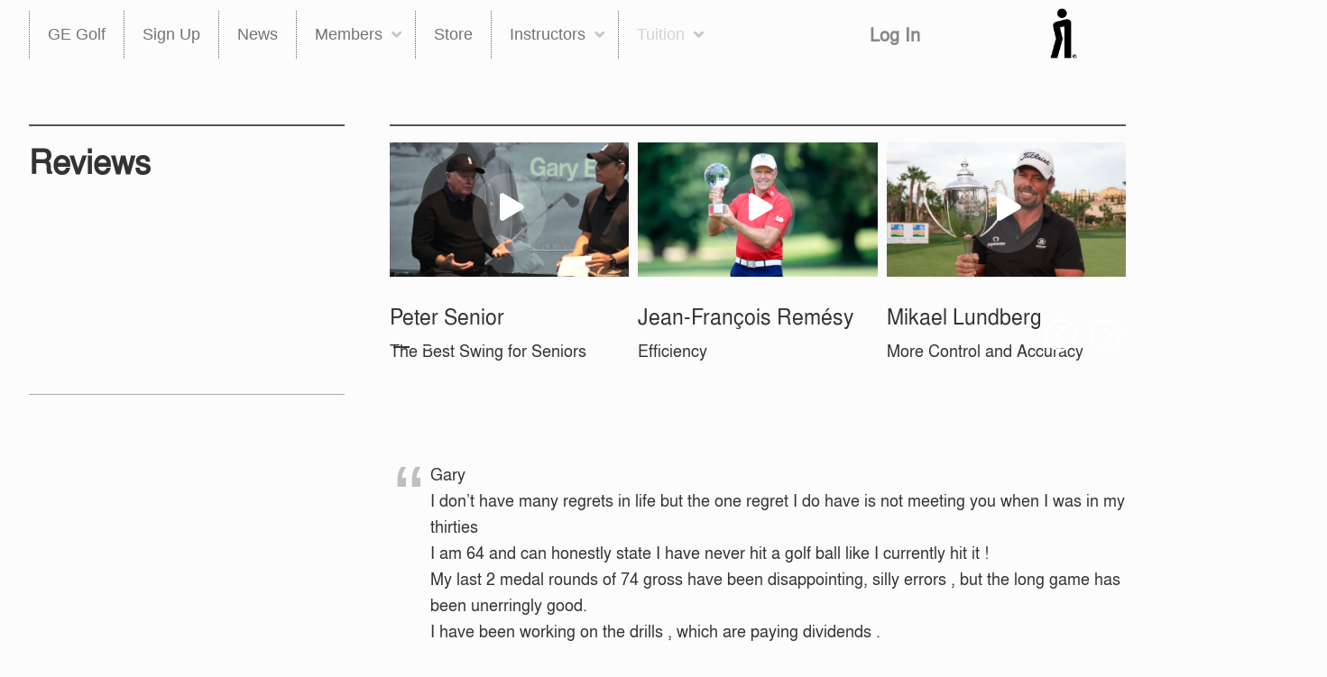

--- FILE ---
content_type: text/html; charset=UTF-8
request_url: https://www.garyedwin.com/testimonials-members-area/
body_size: 23489
content:
<!DOCTYPE html>
<html lang="en-US">
<head >
<meta charset="UTF-8" />
<meta name="viewport" content="width=device-width, initial-scale=1" />
<meta name='robots' content='index, follow, max-image-preview:large, max-snippet:-1, max-video-preview:-1' />

<!-- Google Tag Manager for WordPress by gtm4wp.com -->
<script data-cfasync="false" data-pagespeed-no-defer type="text/javascript">
	var gtm4wp_datalayer_name = "dataLayer";
	var dataLayer = dataLayer || [];
</script>
<!-- End Google Tag Manager for WordPress by gtm4wp.com -->
	<!-- This site is optimized with the Yoast SEO plugin v18.2 - https://yoast.com/wordpress/plugins/seo/ -->
	<title>Reviews - Gary Edwin Golf</title>
	<link rel="canonical" href="https://www.garyedwin.com/testimonials-members-area/" />
	<meta property="og:locale" content="en_US" />
	<meta property="og:type" content="article" />
	<meta property="og:title" content="Reviews - Gary Edwin Golf" />
	<meta property="og:description" content="GaryI don’t have many regrets in life but the one regret I do have is not meeting you when I was in my thirtiesI am 64 and can honestly state I have never hit a golf ball like I currently hit it !My last 2 medal rounds of 74 gross have been disappointing, silly errors [&hellip;]" />
	<meta property="og:url" content="https://www.garyedwin.com/testimonials-members-area/" />
	<meta property="og:site_name" content="Gary Edwin Golf" />
	<meta property="article:modified_time" content="2024-11-19T09:12:40+00:00" />
	<meta property="og:image" content="https://www.garyedwin.com/wp-content/uploads/2022/01/Euan-150x150.jpg" />
	<meta name="twitter:label1" content="Est. reading time" />
	<meta name="twitter:data1" content="12 minutes" />
	<script type="application/ld+json" class="yoast-schema-graph">{"@context":"https://schema.org","@graph":[{"@type":"WebSite","@id":"https://www.garyedwin.com/#website","url":"https://www.garyedwin.com/","name":"Gary Edwin Golf","description":"The Right Sided Swing","potentialAction":[{"@type":"SearchAction","target":{"@type":"EntryPoint","urlTemplate":"https://www.garyedwin.com/?s={search_term_string}"},"query-input":"required name=search_term_string"}],"inLanguage":"en-US"},{"@type":"ImageObject","@id":"https://www.garyedwin.com/testimonials-members-area/#primaryimage","inLanguage":"en-US","url":"https://www.garyedwin.com/wp-content/uploads/2022/01/Euan.jpg","contentUrl":"https://www.garyedwin.com/wp-content/uploads/2022/01/Euan.jpg","width":297,"height":328},{"@type":"WebPage","@id":"https://www.garyedwin.com/testimonials-members-area/#webpage","url":"https://www.garyedwin.com/testimonials-members-area/","name":"Reviews - Gary Edwin Golf","isPartOf":{"@id":"https://www.garyedwin.com/#website"},"primaryImageOfPage":{"@id":"https://www.garyedwin.com/testimonials-members-area/#primaryimage"},"datePublished":"2018-01-05T01:35:22+00:00","dateModified":"2024-11-19T09:12:40+00:00","breadcrumb":{"@id":"https://www.garyedwin.com/testimonials-members-area/#breadcrumb"},"inLanguage":"en-US","potentialAction":[{"@type":"ReadAction","target":["https://www.garyedwin.com/testimonials-members-area/"]}]},{"@type":"BreadcrumbList","@id":"https://www.garyedwin.com/testimonials-members-area/#breadcrumb","itemListElement":[{"@type":"ListItem","position":1,"name":"Home","item":"https://www.garyedwin.com/"},{"@type":"ListItem","position":2,"name":"Reviews"}]}]}</script>
	<!-- / Yoast SEO plugin. -->


<link rel='dns-prefetch' href='//maps.googleapis.com' />
<link rel='dns-prefetch' href='//fonts.googleapis.com' />
<link rel='dns-prefetch' href='//use.fontawesome.com' />
<link rel='dns-prefetch' href='//s.w.org' />
<script type="text/javascript">
window._wpemojiSettings = {"baseUrl":"https:\/\/s.w.org\/images\/core\/emoji\/13.1.0\/72x72\/","ext":".png","svgUrl":"https:\/\/s.w.org\/images\/core\/emoji\/13.1.0\/svg\/","svgExt":".svg","source":{"concatemoji":"https:\/\/www.garyedwin.com\/wp-includes\/js\/wp-emoji-release.min.js?ver=5.9.12"}};
/*! This file is auto-generated */
!function(e,a,t){var n,r,o,i=a.createElement("canvas"),p=i.getContext&&i.getContext("2d");function s(e,t){var a=String.fromCharCode;p.clearRect(0,0,i.width,i.height),p.fillText(a.apply(this,e),0,0);e=i.toDataURL();return p.clearRect(0,0,i.width,i.height),p.fillText(a.apply(this,t),0,0),e===i.toDataURL()}function c(e){var t=a.createElement("script");t.src=e,t.defer=t.type="text/javascript",a.getElementsByTagName("head")[0].appendChild(t)}for(o=Array("flag","emoji"),t.supports={everything:!0,everythingExceptFlag:!0},r=0;r<o.length;r++)t.supports[o[r]]=function(e){if(!p||!p.fillText)return!1;switch(p.textBaseline="top",p.font="600 32px Arial",e){case"flag":return s([127987,65039,8205,9895,65039],[127987,65039,8203,9895,65039])?!1:!s([55356,56826,55356,56819],[55356,56826,8203,55356,56819])&&!s([55356,57332,56128,56423,56128,56418,56128,56421,56128,56430,56128,56423,56128,56447],[55356,57332,8203,56128,56423,8203,56128,56418,8203,56128,56421,8203,56128,56430,8203,56128,56423,8203,56128,56447]);case"emoji":return!s([10084,65039,8205,55357,56613],[10084,65039,8203,55357,56613])}return!1}(o[r]),t.supports.everything=t.supports.everything&&t.supports[o[r]],"flag"!==o[r]&&(t.supports.everythingExceptFlag=t.supports.everythingExceptFlag&&t.supports[o[r]]);t.supports.everythingExceptFlag=t.supports.everythingExceptFlag&&!t.supports.flag,t.DOMReady=!1,t.readyCallback=function(){t.DOMReady=!0},t.supports.everything||(n=function(){t.readyCallback()},a.addEventListener?(a.addEventListener("DOMContentLoaded",n,!1),e.addEventListener("load",n,!1)):(e.attachEvent("onload",n),a.attachEvent("onreadystatechange",function(){"complete"===a.readyState&&t.readyCallback()})),(n=t.source||{}).concatemoji?c(n.concatemoji):n.wpemoji&&n.twemoji&&(c(n.twemoji),c(n.wpemoji)))}(window,document,window._wpemojiSettings);
</script>
<style type="text/css">
img.wp-smiley,
img.emoji {
	display: inline !important;
	border: none !important;
	box-shadow: none !important;
	height: 1em !important;
	width: 1em !important;
	margin: 0 0.07em !important;
	vertical-align: -0.1em !important;
	background: none !important;
	padding: 0 !important;
}
</style>
	<link rel='stylesheet' id='ttools-css'  href='https://www.garyedwin.com/wp-content/plugins/tailored-tools/resource/custom.css?ver=5.9.12' type='text/css' media='all' />
<link rel='stylesheet' id='wp-block-library-css'  href='https://www.garyedwin.com/wp-includes/css/dist/block-library/style.min.css?ver=5.9.12' type='text/css' media='all' />
<link rel='stylesheet' id='bp-login-form-block-css'  href='https://www.garyedwin.com/wp-content/plugins/buddypress/bp-core/css/blocks/login-form.min.css?ver=9.1.1' type='text/css' media='all' />
<link rel='stylesheet' id='bp-member-block-css'  href='https://www.garyedwin.com/wp-content/plugins/buddypress/bp-members/css/blocks/member.min.css?ver=9.1.1' type='text/css' media='all' />
<link rel='stylesheet' id='bp-members-block-css'  href='https://www.garyedwin.com/wp-content/plugins/buddypress/bp-members/css/blocks/members.min.css?ver=9.1.1' type='text/css' media='all' />
<link rel='stylesheet' id='bp-dynamic-members-block-css'  href='https://www.garyedwin.com/wp-content/plugins/buddypress/bp-members/css/blocks/dynamic-members.min.css?ver=9.1.1' type='text/css' media='all' />
<link rel='stylesheet' id='bp-latest-activities-block-css'  href='https://www.garyedwin.com/wp-content/plugins/buddypress/bp-activity/css/blocks/latest-activities.min.css?ver=9.1.1' type='text/css' media='all' />
<link rel='stylesheet' id='bp-sitewide-notices-block-css'  href='https://www.garyedwin.com/wp-content/plugins/buddypress/bp-messages/css/blocks/sitewide-notices.min.css?ver=9.1.1' type='text/css' media='all' />
<style id='global-styles-inline-css' type='text/css'>
body{--wp--preset--color--black: #000000;--wp--preset--color--cyan-bluish-gray: #abb8c3;--wp--preset--color--white: #ffffff;--wp--preset--color--pale-pink: #f78da7;--wp--preset--color--vivid-red: #cf2e2e;--wp--preset--color--luminous-vivid-orange: #ff6900;--wp--preset--color--luminous-vivid-amber: #fcb900;--wp--preset--color--light-green-cyan: #7bdcb5;--wp--preset--color--vivid-green-cyan: #00d084;--wp--preset--color--pale-cyan-blue: #8ed1fc;--wp--preset--color--vivid-cyan-blue: #0693e3;--wp--preset--color--vivid-purple: #9b51e0;--wp--preset--gradient--vivid-cyan-blue-to-vivid-purple: linear-gradient(135deg,rgba(6,147,227,1) 0%,rgb(155,81,224) 100%);--wp--preset--gradient--light-green-cyan-to-vivid-green-cyan: linear-gradient(135deg,rgb(122,220,180) 0%,rgb(0,208,130) 100%);--wp--preset--gradient--luminous-vivid-amber-to-luminous-vivid-orange: linear-gradient(135deg,rgba(252,185,0,1) 0%,rgba(255,105,0,1) 100%);--wp--preset--gradient--luminous-vivid-orange-to-vivid-red: linear-gradient(135deg,rgba(255,105,0,1) 0%,rgb(207,46,46) 100%);--wp--preset--gradient--very-light-gray-to-cyan-bluish-gray: linear-gradient(135deg,rgb(238,238,238) 0%,rgb(169,184,195) 100%);--wp--preset--gradient--cool-to-warm-spectrum: linear-gradient(135deg,rgb(74,234,220) 0%,rgb(151,120,209) 20%,rgb(207,42,186) 40%,rgb(238,44,130) 60%,rgb(251,105,98) 80%,rgb(254,248,76) 100%);--wp--preset--gradient--blush-light-purple: linear-gradient(135deg,rgb(255,206,236) 0%,rgb(152,150,240) 100%);--wp--preset--gradient--blush-bordeaux: linear-gradient(135deg,rgb(254,205,165) 0%,rgb(254,45,45) 50%,rgb(107,0,62) 100%);--wp--preset--gradient--luminous-dusk: linear-gradient(135deg,rgb(255,203,112) 0%,rgb(199,81,192) 50%,rgb(65,88,208) 100%);--wp--preset--gradient--pale-ocean: linear-gradient(135deg,rgb(255,245,203) 0%,rgb(182,227,212) 50%,rgb(51,167,181) 100%);--wp--preset--gradient--electric-grass: linear-gradient(135deg,rgb(202,248,128) 0%,rgb(113,206,126) 100%);--wp--preset--gradient--midnight: linear-gradient(135deg,rgb(2,3,129) 0%,rgb(40,116,252) 100%);--wp--preset--duotone--dark-grayscale: url('#wp-duotone-dark-grayscale');--wp--preset--duotone--grayscale: url('#wp-duotone-grayscale');--wp--preset--duotone--purple-yellow: url('#wp-duotone-purple-yellow');--wp--preset--duotone--blue-red: url('#wp-duotone-blue-red');--wp--preset--duotone--midnight: url('#wp-duotone-midnight');--wp--preset--duotone--magenta-yellow: url('#wp-duotone-magenta-yellow');--wp--preset--duotone--purple-green: url('#wp-duotone-purple-green');--wp--preset--duotone--blue-orange: url('#wp-duotone-blue-orange');--wp--preset--font-size--small: 13px;--wp--preset--font-size--medium: 20px;--wp--preset--font-size--large: 36px;--wp--preset--font-size--x-large: 42px;}.has-black-color{color: var(--wp--preset--color--black) !important;}.has-cyan-bluish-gray-color{color: var(--wp--preset--color--cyan-bluish-gray) !important;}.has-white-color{color: var(--wp--preset--color--white) !important;}.has-pale-pink-color{color: var(--wp--preset--color--pale-pink) !important;}.has-vivid-red-color{color: var(--wp--preset--color--vivid-red) !important;}.has-luminous-vivid-orange-color{color: var(--wp--preset--color--luminous-vivid-orange) !important;}.has-luminous-vivid-amber-color{color: var(--wp--preset--color--luminous-vivid-amber) !important;}.has-light-green-cyan-color{color: var(--wp--preset--color--light-green-cyan) !important;}.has-vivid-green-cyan-color{color: var(--wp--preset--color--vivid-green-cyan) !important;}.has-pale-cyan-blue-color{color: var(--wp--preset--color--pale-cyan-blue) !important;}.has-vivid-cyan-blue-color{color: var(--wp--preset--color--vivid-cyan-blue) !important;}.has-vivid-purple-color{color: var(--wp--preset--color--vivid-purple) !important;}.has-black-background-color{background-color: var(--wp--preset--color--black) !important;}.has-cyan-bluish-gray-background-color{background-color: var(--wp--preset--color--cyan-bluish-gray) !important;}.has-white-background-color{background-color: var(--wp--preset--color--white) !important;}.has-pale-pink-background-color{background-color: var(--wp--preset--color--pale-pink) !important;}.has-vivid-red-background-color{background-color: var(--wp--preset--color--vivid-red) !important;}.has-luminous-vivid-orange-background-color{background-color: var(--wp--preset--color--luminous-vivid-orange) !important;}.has-luminous-vivid-amber-background-color{background-color: var(--wp--preset--color--luminous-vivid-amber) !important;}.has-light-green-cyan-background-color{background-color: var(--wp--preset--color--light-green-cyan) !important;}.has-vivid-green-cyan-background-color{background-color: var(--wp--preset--color--vivid-green-cyan) !important;}.has-pale-cyan-blue-background-color{background-color: var(--wp--preset--color--pale-cyan-blue) !important;}.has-vivid-cyan-blue-background-color{background-color: var(--wp--preset--color--vivid-cyan-blue) !important;}.has-vivid-purple-background-color{background-color: var(--wp--preset--color--vivid-purple) !important;}.has-black-border-color{border-color: var(--wp--preset--color--black) !important;}.has-cyan-bluish-gray-border-color{border-color: var(--wp--preset--color--cyan-bluish-gray) !important;}.has-white-border-color{border-color: var(--wp--preset--color--white) !important;}.has-pale-pink-border-color{border-color: var(--wp--preset--color--pale-pink) !important;}.has-vivid-red-border-color{border-color: var(--wp--preset--color--vivid-red) !important;}.has-luminous-vivid-orange-border-color{border-color: var(--wp--preset--color--luminous-vivid-orange) !important;}.has-luminous-vivid-amber-border-color{border-color: var(--wp--preset--color--luminous-vivid-amber) !important;}.has-light-green-cyan-border-color{border-color: var(--wp--preset--color--light-green-cyan) !important;}.has-vivid-green-cyan-border-color{border-color: var(--wp--preset--color--vivid-green-cyan) !important;}.has-pale-cyan-blue-border-color{border-color: var(--wp--preset--color--pale-cyan-blue) !important;}.has-vivid-cyan-blue-border-color{border-color: var(--wp--preset--color--vivid-cyan-blue) !important;}.has-vivid-purple-border-color{border-color: var(--wp--preset--color--vivid-purple) !important;}.has-vivid-cyan-blue-to-vivid-purple-gradient-background{background: var(--wp--preset--gradient--vivid-cyan-blue-to-vivid-purple) !important;}.has-light-green-cyan-to-vivid-green-cyan-gradient-background{background: var(--wp--preset--gradient--light-green-cyan-to-vivid-green-cyan) !important;}.has-luminous-vivid-amber-to-luminous-vivid-orange-gradient-background{background: var(--wp--preset--gradient--luminous-vivid-amber-to-luminous-vivid-orange) !important;}.has-luminous-vivid-orange-to-vivid-red-gradient-background{background: var(--wp--preset--gradient--luminous-vivid-orange-to-vivid-red) !important;}.has-very-light-gray-to-cyan-bluish-gray-gradient-background{background: var(--wp--preset--gradient--very-light-gray-to-cyan-bluish-gray) !important;}.has-cool-to-warm-spectrum-gradient-background{background: var(--wp--preset--gradient--cool-to-warm-spectrum) !important;}.has-blush-light-purple-gradient-background{background: var(--wp--preset--gradient--blush-light-purple) !important;}.has-blush-bordeaux-gradient-background{background: var(--wp--preset--gradient--blush-bordeaux) !important;}.has-luminous-dusk-gradient-background{background: var(--wp--preset--gradient--luminous-dusk) !important;}.has-pale-ocean-gradient-background{background: var(--wp--preset--gradient--pale-ocean) !important;}.has-electric-grass-gradient-background{background: var(--wp--preset--gradient--electric-grass) !important;}.has-midnight-gradient-background{background: var(--wp--preset--gradient--midnight) !important;}.has-small-font-size{font-size: var(--wp--preset--font-size--small) !important;}.has-medium-font-size{font-size: var(--wp--preset--font-size--medium) !important;}.has-large-font-size{font-size: var(--wp--preset--font-size--large) !important;}.has-x-large-font-size{font-size: var(--wp--preset--font-size--x-large) !important;}
</style>
<link rel='stylesheet' id='bbp-default-css'  href='https://www.garyedwin.com/wp-content/plugins/bbpress/templates/default/css/bbpress.min.css?ver=2.6.6' type='text/css' media='all' />
<link rel='stylesheet' id='dashicons-css'  href='https://www.garyedwin.com/wp-includes/css/dashicons.min.css?ver=5.9.12' type='text/css' media='all' />
<link rel='stylesheet' id='bp-nouveau-css'  href='https://www.garyedwin.com/wp-content/plugins/buddypress/bp-templates/bp-nouveau/css/buddypress.min.css?ver=9.1.1' type='text/css' media='screen' />
<link rel='stylesheet' id='wp-video-popup-css'  href='https://www.garyedwin.com/wp-content/plugins/responsive-youtube-vimeo-popup/assets/css/wp-video-popup.css?ver=2.9.1' type='text/css' media='all' />
<link rel='stylesheet' id='fancybox-css'  href='https://www.garyedwin.com/wp-content/plugins/tailored-lightbox/fancybox-3.5.7/jquery.fancybox.min.css?ver=3.5.7' type='text/css' media='screen' />
<link rel='stylesheet' id='uag-style-9047-css'  href='https://www.garyedwin.com/wp-content/uploads/uag-plugin/uag-css-9047-1768784495.css?ver=1.25.4' type='text/css' media='all' />
<link rel='stylesheet' id='framework-css'  href='https://www.garyedwin.com/wp-content/themes/gary-2019/lib/genesis.css?ver=2.5' type='text/css' media='all' />
<link rel='stylesheet' id='theme-css'  href='https://www.garyedwin.com/wp-content/themes/gary-2019/style.css?ver=2.6.3' type='text/css' media='all' />
<link rel='stylesheet' id='google-fonts-css'  href='//fonts.googleapis.com/css?family=Open+Sans%3A400%2C600%2C700%7COpen+Sans+Condensed%3A300%2C700&#038;ver=1.0' type='text/css' media='all' />
<link rel='stylesheet' id='swiperjs-css'  href='https://cdn.jsdelivr.net/npm/swiper@8/swiper-bundle.min.css?ver=8.4.5' type='text/css' media='all' />
<link rel='stylesheet' id='videos-carousel-css'  href='https://www.garyedwin.com/wp-content/plugins/gary-videos/assets/carousel.css?ver=1.1' type='text/css' media='all' />
<link rel='stylesheet' id='ubermenu-css'  href='https://www.garyedwin.com/wp-content/plugins/ubermenu/pro/assets/css/ubermenu.min.css?ver=3.5' type='text/css' media='all' />
<link rel='stylesheet' id='ubermenu-minimal-css'  href='https://www.garyedwin.com/wp-content/plugins/ubermenu/assets/css/skins/minimal.css?ver=5.9.12' type='text/css' media='all' />
<link rel='stylesheet' id='fa-pro-css'  href='https://www.garyedwin.com/wp-content/plugins/fontawesome-pro/v5.10.1/css/all.min.css?ver=5.10.1' type='text/css' media='all' />
<script type='text/javascript' src='https://www.garyedwin.com/wp-includes/js/jquery/jquery.min.js?ver=3.6.0' id='jquery-core-js'></script>
<script type='text/javascript' src='https://www.garyedwin.com/wp-includes/js/jquery/jquery-migrate.min.js?ver=3.3.2' id='jquery-migrate-js'></script>
<script type='text/javascript' src='https://www.garyedwin.com/wp-content/plugins/buddypress/bp-core/js/widget-members.min.js?ver=9.1.1' id='bp-widget-members-js'></script>
<script type='text/javascript' src='https://www.garyedwin.com/wp-content/plugins/buddypress/bp-core/js/jquery-query.min.js?ver=9.1.1' id='bp-jquery-query-js'></script>
<script type='text/javascript' src='https://www.garyedwin.com/wp-content/plugins/buddypress/bp-core/js/vendor/jquery-cookie.min.js?ver=9.1.1' id='bp-jquery-cookie-js'></script>
<script type='text/javascript' src='https://www.garyedwin.com/wp-content/plugins/buddypress/bp-core/js/vendor/jquery-scroll-to.min.js?ver=9.1.1' id='bp-jquery-scroll-to-js'></script>
<script type='text/javascript' src='https://cdn.jsdelivr.net/npm/swiper@8/swiper-bundle.min.js?ver=8.4.5,%20true' id='swiperjs-js'></script>
<link rel="https://api.w.org/" href="https://www.garyedwin.com/wp-json/" /><link rel="alternate" type="application/json" href="https://www.garyedwin.com/wp-json/wp/v2/pages/9047" />
<link rel='shortlink' href='https://www.garyedwin.com/?p=9047' />
<link rel="alternate" type="application/json+oembed" href="https://www.garyedwin.com/wp-json/oembed/1.0/embed?url=https%3A%2F%2Fwww.garyedwin.com%2Ftestimonials-members-area%2F" />
<link rel="alternate" type="text/xml+oembed" href="https://www.garyedwin.com/wp-json/oembed/1.0/embed?url=https%3A%2F%2Fwww.garyedwin.com%2Ftestimonials-members-area%2F&#038;format=xml" />
<script type="text/javascript">
jQuery(document).ready(function($){
    $('.am4-ajax-widget').each(function(){
            $(this).load('//www.garyedwin.com/wp-admin/admin-ajax.php',
            {
                action: 'am4-show-widget',
                id: $(this).attr('id')
            });
        });
});
</script>
	<script type="text/javascript">var ajaxurl = 'https://www.garyedwin.com/wp-admin/admin-ajax.php';</script>

<style id="ubermenu-custom-generated-css">
/** UberMenu Responsive Styles (Breakpoint Setting) **/
@media screen and (min-width: 1051px){
  .ubermenu{ display:block !important; } .ubermenu-responsive .ubermenu-item.ubermenu-hide-desktop{ display:none !important; } .ubermenu-responsive.ubermenu-retractors-responsive .ubermenu-retractor-mobile{ display:none; }   /* Force current submenu always open but below others */ .ubermenu-force-current-submenu .ubermenu-item-level-0.ubermenu-current-menu-item > .ubermenu-submenu-drop, .ubermenu-force-current-submenu .ubermenu-item-level-0.ubermenu-current-menu-ancestor > .ubermenu-submenu-drop {     display: block!important;     opacity: 1!important;     visibility: visible!important;     margin: 0!important;     top: auto!important;     height: auto;     z-index:19; }   /* Invert Horizontal menu to make subs go up */ .ubermenu-invert.ubermenu-horizontal .ubermenu-item-level-0 > .ubermenu-submenu-drop{      top:auto;      bottom:100%; } .ubermenu-invert.ubermenu-horizontal.ubermenu-sub-indicators .ubermenu-item-level-0.ubermenu-has-submenu-drop > .ubermenu-target > .ubermenu-sub-indicator{ transform:rotate(180deg); } /* Make second level flyouts fly up */ .ubermenu-invert.ubermenu-horizontal .ubermenu-submenu .ubermenu-item.ubermenu-active > .ubermenu-submenu-type-flyout{     top:auto;     bottom:0; } /* Clip the submenus properly when inverted */ .ubermenu-invert.ubermenu-horizontal .ubermenu-item-level-0 > .ubermenu-submenu-drop{     clip: rect(-5000px,5000px,auto,-5000px); }    /* Invert Vertical menu to make subs go left */ .ubermenu-invert.ubermenu-vertical .ubermenu-item-level-0 > .ubermenu-submenu-drop{   right:100%;   left:auto; } .ubermenu-invert.ubermenu-vertical.ubermenu-sub-indicators .ubermenu-item-level-0.ubermenu-item-has-children > .ubermenu-target > .ubermenu-sub-indicator{   right:auto;   left:10px; transform:rotate(90deg); } .ubermenu-vertical.ubermenu-invert .ubermenu-item > .ubermenu-submenu-drop {   clip: rect(-5000px,5000px,5000px,-5000px); } /* Vertical Flyout > Flyout */ .ubermenu-vertical.ubermenu-invert.ubermenu-sub-indicators .ubermenu-has-submenu-drop > .ubermenu-target{   padding-left:25px; } .ubermenu-vertical.ubermenu-invert .ubermenu-item > .ubermenu-target > .ubermenu-sub-indicator {   right:auto;   left:10px;   transform:rotate(90deg); } .ubermenu-vertical.ubermenu-invert .ubermenu-item > .ubermenu-submenu-drop.ubermenu-submenu-type-flyout, .ubermenu-vertical.ubermenu-invert .ubermenu-submenu-type-flyout > .ubermenu-item > .ubermenu-submenu-drop {   right: 100%;   left: auto; }  .ubermenu-responsive-toggle{ display:none; }
}
@media screen and (max-width: 1050px){
   .ubermenu-responsive-toggle, .ubermenu-sticky-toggle-wrapper { display: block; }  .ubermenu-responsive{ width:100%; max-height:500px; visibility:visible; overflow:visible;  -webkit-transition:max-height 1s ease-in; transition:max-height .3s ease-in; } .ubermenu-responsive.ubermenu-items-align-center{     text-align:left; } .ubermenu-responsive.ubermenu{ margin:0; } .ubermenu-responsive.ubermenu .ubermenu-nav{ display:block; }  .ubermenu-responsive.ubermenu-responsive-nocollapse, .ubermenu-repsonsive.ubermenu-no-transitions{ display:block; max-height:none; }  .ubermenu-responsive.ubermenu-responsive-collapse{ max-height:none; visibility:visible; overflow:visible; } .ubermenu-responsive.ubermenu-responsive-collapse{ max-height:0; overflow:hidden !important; visibility:hidden; } .ubermenu-responsive.ubermenu-in-transition, .ubermenu-responsive.ubermenu-in-transition .ubermenu-nav{ overflow:hidden !important; visibility:visible; } .ubermenu-responsive.ubermenu-responsive-collapse:not(.ubermenu-in-transition){ border-top-width:0; border-bottom-width:0; } .ubermenu-responsive.ubermenu-responsive-collapse .ubermenu-item .ubermenu-submenu{ display:none; }  .ubermenu-responsive .ubermenu-item-level-0{ width:50%; } .ubermenu-responsive.ubermenu-responsive-single-column .ubermenu-item-level-0{ float:none; clear:both; width:100%; } .ubermenu-responsive .ubermenu-item.ubermenu-item-level-0 > .ubermenu-target{ border:none; box-shadow:none; } .ubermenu-responsive .ubermenu-item.ubermenu-has-submenu-flyout{ position:static; } .ubermenu-responsive.ubermenu-sub-indicators .ubermenu-submenu-type-flyout .ubermenu-has-submenu-drop > .ubermenu-target > .ubermenu-sub-indicator{ transform:rotate(0); right:10px; left:auto; } .ubermenu-responsive .ubermenu-nav .ubermenu-item .ubermenu-submenu.ubermenu-submenu-drop{ width:100%; min-width:100%; max-width:100%; top:auto; left:0 !important; } .ubermenu-responsive.ubermenu-has-border .ubermenu-nav .ubermenu-item .ubermenu-submenu.ubermenu-submenu-drop{ left: -1px !important; /* For borders */ } .ubermenu-responsive .ubermenu-submenu.ubermenu-submenu-type-mega > .ubermenu-item.ubermenu-column{ min-height:0; border-left:none;  float:left; /* override left/center/right content alignment */ display:block; } .ubermenu-responsive .ubermenu-item.ubermenu-active > .ubermenu-submenu.ubermenu-submenu-type-mega{     max-height:none;     height:auto;/*prevent overflow scrolling since android is still finicky*/     overflow:visible; } .ubermenu-responsive.ubermenu-transition-slide .ubermenu-item.ubermenu-in-transition > .ubermenu-submenu-drop{ max-height:1000px; /* because of slide transition */ } .ubermenu .ubermenu-submenu-type-flyout .ubermenu-submenu-type-mega{ min-height:0; } .ubermenu.ubermenu-responsive .ubermenu-column, .ubermenu.ubermenu-responsive .ubermenu-column-auto{ min-width:50%; } .ubermenu.ubermenu-responsive .ubermenu-autoclear > .ubermenu-column{ clear:none; } .ubermenu.ubermenu-responsive .ubermenu-column:nth-of-type(2n+1){ clear:both; } .ubermenu.ubermenu-responsive .ubermenu-submenu-retractor-top:not(.ubermenu-submenu-retractor-top-2) .ubermenu-column:nth-of-type(2n+1){ clear:none; } .ubermenu.ubermenu-responsive .ubermenu-submenu-retractor-top:not(.ubermenu-submenu-retractor-top-2) .ubermenu-column:nth-of-type(2n+2){ clear:both; }  .ubermenu-responsive-single-column-subs .ubermenu-submenu .ubermenu-item { float: none; clear: both; width: 100%; min-width: 100%; }   .ubermenu.ubermenu-responsive .ubermenu-tabs, .ubermenu.ubermenu-responsive .ubermenu-tabs-group, .ubermenu.ubermenu-responsive .ubermenu-tab, .ubermenu.ubermenu-responsive .ubermenu-tab-content-panel{ /** TABS SHOULD BE 100%  ACCORDION */ width:100%; min-width:100%; max-width:100%; left:0; } .ubermenu.ubermenu-responsive .ubermenu-tabs, .ubermenu.ubermenu-responsive .ubermenu-tab-content-panel{ min-height:0 !important;/* Override Inline Style from JS */ } .ubermenu.ubermenu-responsive .ubermenu-tabs{ z-index:15; } .ubermenu.ubermenu-responsive .ubermenu-tab-content-panel{ z-index:20; } /* Tab Layering */ .ubermenu-responsive .ubermenu-tab{ position:relative; } .ubermenu-responsive .ubermenu-tab.ubermenu-active{ position:relative; z-index:20; } .ubermenu-responsive .ubermenu-tab > .ubermenu-target{ border-width:0 0 1px 0; } .ubermenu-responsive.ubermenu-sub-indicators .ubermenu-tabs > .ubermenu-tabs-group > .ubermenu-tab.ubermenu-has-submenu-drop > .ubermenu-target > .ubermenu-sub-indicator{ transform:rotate(0); right:10px; left:auto; }  .ubermenu-responsive .ubermenu-tabs > .ubermenu-tabs-group > .ubermenu-tab > .ubermenu-tab-content-panel{ top:auto; border-width:1px; } .ubermenu-responsive .ubermenu-tab-layout-bottom > .ubermenu-tabs-group{ /*position:relative;*/ }   .ubermenu-reponsive .ubermenu-item-level-0 > .ubermenu-submenu-type-stack{ /* Top Level Stack Columns */ position:relative; }  .ubermenu-responsive .ubermenu-submenu-type-stack .ubermenu-column, .ubermenu-responsive .ubermenu-submenu-type-stack .ubermenu-column-auto{ /* Stack Columns */ width:100%; max-width:100%; }   .ubermenu-responsive .ubermenu-item-mini{ /* Mini items */ min-width:0; width:auto; float:left; clear:none !important; } .ubermenu-responsive .ubermenu-item.ubermenu-item-mini > a.ubermenu-target{ padding-left:20px; padding-right:20px; }   .ubermenu-responsive .ubermenu-item.ubermenu-hide-mobile{ /* Hiding items */ display:none !important; }  .ubermenu-responsive.ubermenu-hide-bkgs .ubermenu-submenu.ubermenu-submenu-bkg-img{ /** Hide Background Images in Submenu */ background-image:none; } .ubermenu.ubermenu-responsive .ubermenu-item-level-0.ubermenu-item-mini{ min-width:0; width:auto; } .ubermenu-vertical .ubermenu-item.ubermenu-item-level-0{ width:100%; } .ubermenu-vertical.ubermenu-sub-indicators .ubermenu-item-level-0.ubermenu-item-has-children > .ubermenu-target > .ubermenu-sub-indicator{ right:10px; left:auto; transform:rotate(0); } .ubermenu-vertical .ubermenu-item.ubermenu-item-level-0.ubermenu-relative.ubermenu-active > .ubermenu-submenu-drop.ubermenu-submenu-align-vertical_parent_item{     top:auto; }   .ubermenu.ubermenu-responsive .ubermenu-tabs{     position:static; } /* Tabs on Mobile with mouse (but not click) - leave space to hover off */ .ubermenu:not(.ubermenu-is-mobile):not(.ubermenu-submenu-indicator-closes) .ubermenu-submenu .ubermenu-tab[data-ubermenu-trigger="mouseover"] .ubermenu-tab-content-panel, .ubermenu:not(.ubermenu-is-mobile):not(.ubermenu-submenu-indicator-closes) .ubermenu-submenu .ubermenu-tab[data-ubermenu-trigger="hover_intent"] .ubermenu-tab-content-panel{     margin-left:6%; width:94%; min-width:94%; }  /* Sub indicator close visibility */ .ubermenu.ubermenu-submenu-indicator-closes .ubermenu-active > .ubermenu-target > .ubermenu-sub-indicator-close{ display:block; } .ubermenu.ubermenu-submenu-indicator-closes .ubermenu-active > .ubermenu-target > .ubermenu-sub-indicator{ display:none; }  .ubermenu-responsive-toggle{ display:block; }
}
@media screen and (max-width: 480px){
  .ubermenu.ubermenu-responsive .ubermenu-item-level-0{ width:100%; } .ubermenu.ubermenu-responsive .ubermenu-column, .ubermenu.ubermenu-responsive .ubermenu-column-auto{ min-width:100%; } .ubermenu .ubermenu-autocolumn:not(:first-child), .ubermenu .ubermenu-autocolumn:not(:first-child) .ubermenu-submenu-type-stack{     padding-top:0; } .ubermenu .ubermenu-autocolumn:not(:last-child), .ubermenu .ubermenu-autocolumn:not(:last-child) .ubermenu-submenu-type-stack{     padding-bottom:0; } .ubermenu .ubermenu-autocolumn > .ubermenu-submenu-type-stack > .ubermenu-item-normal:first-child{     margin-top:0; } 
}


/** UberMenu Custom Menu Styles (Customizer) **/
/* main */
 .ubermenu-main .ubermenu-item-level-0 > .ubermenu-target { font-size:18px; text-transform:none; color:#a0a0a0; border-left:1px solid #f2f2f2; }
 .ubermenu.ubermenu-main .ubermenu-item-level-0:hover > .ubermenu-target, .ubermenu-main .ubermenu-item-level-0.ubermenu-active > .ubermenu-target { color:#686868; }
 .ubermenu-main .ubermenu-item-level-0.ubermenu-current-menu-item > .ubermenu-target, .ubermenu-main .ubermenu-item-level-0.ubermenu-current-menu-parent > .ubermenu-target, .ubermenu-main .ubermenu-item-level-0.ubermenu-current-menu-ancestor > .ubermenu-target { color:#d2d2d2; }
 .ubermenu-main .ubermenu-submenu.ubermenu-submenu-drop { background-color:#fcfcfc; color:#eaeaea; }
 .ubermenu-main .ubermenu-submenu .ubermenu-item-header > .ubermenu-target, .ubermenu-main .ubermenu-tab > .ubermenu-target { font-size:19PX; text-transform:uppercase; }
 .ubermenu-main .ubermenu-submenu .ubermenu-item-header > .ubermenu-target { color:#777777; }
 .ubermenu-main .ubermenu-nav .ubermenu-submenu .ubermenu-item-header > .ubermenu-target { font-weight:normal; }
 .ubermenu-main .ubermenu-item-normal > .ubermenu-target { color:#828282; font-size:20px; font-weight:normal; text-transform:none; }
 .ubermenu.ubermenu-main .ubermenu-item-normal > .ubermenu-target:hover, .ubermenu.ubermenu-main .ubermenu-item-normal.ubermenu-active > .ubermenu-target { color:#353535; }
 .ubermenu-main .ubermenu-submenu-type-flyout > .ubermenu-item-normal > .ubermenu-target { border-bottom:1px solid #e5e5e5; }
 .ubermenu.ubermenu-main .ubermenu-tabs .ubermenu-tabs-group > .ubermenu-tab > .ubermenu-target { font-weight:100; }
 .ubermenu-main .ubermenu-item-level-0.ubermenu-has-submenu-drop > .ubermenu-target > .ubermenu-sub-indicator { color:#c6c6c6; }
 .ubermenu-responsive-toggle.ubermenu-responsive-toggle-main { font-weight:700; }
 .ubermenu.ubermenu-main .ubermenu-search input.ubermenu-search-input { background:#ffffff; color:#666666; }
 .ubermenu.ubermenu-main .ubermenu-search input.ubermenu-search-input, .ubermenu.ubermenu-main .ubermenu-search button[type='submit'] { font-size:19px; }
 .ubermenu.ubermenu-main .ubermenu-search input.ubermenu-search-input::-webkit-input-placeholder { font-size:19px; color:#c9c9c9; }
 .ubermenu.ubermenu-main .ubermenu-search input.ubermenu-search-input::-moz-placeholder { font-size:19px; color:#c9c9c9; }
 .ubermenu.ubermenu-main .ubermenu-search input.ubermenu-search-input::-ms-input-placeholder { font-size:19px; color:#c9c9c9; }
 .ubermenu.ubermenu-main .ubermenu-search .ubermenu-search-submit { color:#848484; }
 .ubermenu-responsive-toggle-main, .ubermenu-main, .ubermenu-main .ubermenu-target, .ubermenu-main .ubermenu-nav .ubermenu-item-level-0 .ubermenu-target { font-family:"HelveticaNeue-Light", "Helvetica Neue Light", "Helvetica Neue", Helvetica, Arial, "Lucida Grande", sans-serif;; }


/* Status: Loaded from Transient */

</style>
<!-- Google Tag Manager for WordPress by gtm4wp.com -->
<!-- GTM Container placement set to footer -->
<script data-cfasync="false" data-pagespeed-no-defer type="text/javascript">
	var dataLayer_content = {"pagePostType":"page","pagePostType2":"single-page","pagePostAuthor":"admin"};
	dataLayer.push( dataLayer_content );
</script>
<script data-cfasync="false">
(function(w,d,s,l,i){w[l]=w[l]||[];w[l].push({'gtm.start':
new Date().getTime(),event:'gtm.js'});var f=d.getElementsByTagName(s)[0],
j=d.createElement(s),dl=l!='dataLayer'?'&l='+l:'';j.async=true;j.src=
'//www.googletagmanager.com/gtm.'+'js?id='+i+dl;f.parentNode.insertBefore(j,f);
})(window,document,'script','dataLayer','GTM-5JJGN3P');
</script>
<!-- End Google Tag Manager -->
<!-- End Google Tag Manager for WordPress by gtm4wp.com -->		<script>
			document.documentElement.className = document.documentElement.className.replace( 'no-js', 'js' );
		</script>
				<style>
			.no-js img.lazyload { display: none; }
			figure.wp-block-image img.lazyloading { min-width: 150px; }
							.lazyload, .lazyloading { opacity: 0; }
				.lazyloaded {
					opacity: 1;
					transition: opacity 400ms;
					transition-delay: 0ms;
				}
					</style>
		<style id="uagb-style-conditional-extension">@media (min-width: 1025px){body .uag-hide-desktop.uagb-google-map__wrap,body .uag-hide-desktop{display:none}}@media (min-width: 768px) and (max-width: 1024px){body .uag-hide-tab.uagb-google-map__wrap,body .uag-hide-tab{display:none}}@media (max-width: 767px){body .uag-hide-mob.uagb-google-map__wrap,body .uag-hide-mob{display:none}}</style><link rel="icon" href="https://www.garyedwin.com/wp-content/uploads/2018/07/cropped-Logo-jpg-32x32.jpg" sizes="32x32" />
<link rel="icon" href="https://www.garyedwin.com/wp-content/uploads/2018/07/cropped-Logo-jpg-192x192.jpg" sizes="192x192" />
<link rel="apple-touch-icon" href="https://www.garyedwin.com/wp-content/uploads/2018/07/cropped-Logo-jpg-180x180.jpg" />
<meta name="msapplication-TileImage" content="https://www.garyedwin.com/wp-content/uploads/2018/07/cropped-Logo-jpg-270x270.jpg" />
</head>
<body data-rsssl=1 class="bp-nouveau page-template-default page page-id-9047 header-full-width full-width-content genesis-breadcrumbs-hidden heading-content-sidebyside no-js"><svg xmlns="http://www.w3.org/2000/svg" viewBox="0 0 0 0" width="0" height="0" focusable="false" role="none" style="visibility: hidden; position: absolute; left: -9999px; overflow: hidden;" ><defs><filter id="wp-duotone-dark-grayscale"><feColorMatrix color-interpolation-filters="sRGB" type="matrix" values=" .299 .587 .114 0 0 .299 .587 .114 0 0 .299 .587 .114 0 0 .299 .587 .114 0 0 " /><feComponentTransfer color-interpolation-filters="sRGB" ><feFuncR type="table" tableValues="0 0.49803921568627" /><feFuncG type="table" tableValues="0 0.49803921568627" /><feFuncB type="table" tableValues="0 0.49803921568627" /><feFuncA type="table" tableValues="1 1" /></feComponentTransfer><feComposite in2="SourceGraphic" operator="in" /></filter></defs></svg><svg xmlns="http://www.w3.org/2000/svg" viewBox="0 0 0 0" width="0" height="0" focusable="false" role="none" style="visibility: hidden; position: absolute; left: -9999px; overflow: hidden;" ><defs><filter id="wp-duotone-grayscale"><feColorMatrix color-interpolation-filters="sRGB" type="matrix" values=" .299 .587 .114 0 0 .299 .587 .114 0 0 .299 .587 .114 0 0 .299 .587 .114 0 0 " /><feComponentTransfer color-interpolation-filters="sRGB" ><feFuncR type="table" tableValues="0 1" /><feFuncG type="table" tableValues="0 1" /><feFuncB type="table" tableValues="0 1" /><feFuncA type="table" tableValues="1 1" /></feComponentTransfer><feComposite in2="SourceGraphic" operator="in" /></filter></defs></svg><svg xmlns="http://www.w3.org/2000/svg" viewBox="0 0 0 0" width="0" height="0" focusable="false" role="none" style="visibility: hidden; position: absolute; left: -9999px; overflow: hidden;" ><defs><filter id="wp-duotone-purple-yellow"><feColorMatrix color-interpolation-filters="sRGB" type="matrix" values=" .299 .587 .114 0 0 .299 .587 .114 0 0 .299 .587 .114 0 0 .299 .587 .114 0 0 " /><feComponentTransfer color-interpolation-filters="sRGB" ><feFuncR type="table" tableValues="0.54901960784314 0.98823529411765" /><feFuncG type="table" tableValues="0 1" /><feFuncB type="table" tableValues="0.71764705882353 0.25490196078431" /><feFuncA type="table" tableValues="1 1" /></feComponentTransfer><feComposite in2="SourceGraphic" operator="in" /></filter></defs></svg><svg xmlns="http://www.w3.org/2000/svg" viewBox="0 0 0 0" width="0" height="0" focusable="false" role="none" style="visibility: hidden; position: absolute; left: -9999px; overflow: hidden;" ><defs><filter id="wp-duotone-blue-red"><feColorMatrix color-interpolation-filters="sRGB" type="matrix" values=" .299 .587 .114 0 0 .299 .587 .114 0 0 .299 .587 .114 0 0 .299 .587 .114 0 0 " /><feComponentTransfer color-interpolation-filters="sRGB" ><feFuncR type="table" tableValues="0 1" /><feFuncG type="table" tableValues="0 0.27843137254902" /><feFuncB type="table" tableValues="0.5921568627451 0.27843137254902" /><feFuncA type="table" tableValues="1 1" /></feComponentTransfer><feComposite in2="SourceGraphic" operator="in" /></filter></defs></svg><svg xmlns="http://www.w3.org/2000/svg" viewBox="0 0 0 0" width="0" height="0" focusable="false" role="none" style="visibility: hidden; position: absolute; left: -9999px; overflow: hidden;" ><defs><filter id="wp-duotone-midnight"><feColorMatrix color-interpolation-filters="sRGB" type="matrix" values=" .299 .587 .114 0 0 .299 .587 .114 0 0 .299 .587 .114 0 0 .299 .587 .114 0 0 " /><feComponentTransfer color-interpolation-filters="sRGB" ><feFuncR type="table" tableValues="0 0" /><feFuncG type="table" tableValues="0 0.64705882352941" /><feFuncB type="table" tableValues="0 1" /><feFuncA type="table" tableValues="1 1" /></feComponentTransfer><feComposite in2="SourceGraphic" operator="in" /></filter></defs></svg><svg xmlns="http://www.w3.org/2000/svg" viewBox="0 0 0 0" width="0" height="0" focusable="false" role="none" style="visibility: hidden; position: absolute; left: -9999px; overflow: hidden;" ><defs><filter id="wp-duotone-magenta-yellow"><feColorMatrix color-interpolation-filters="sRGB" type="matrix" values=" .299 .587 .114 0 0 .299 .587 .114 0 0 .299 .587 .114 0 0 .299 .587 .114 0 0 " /><feComponentTransfer color-interpolation-filters="sRGB" ><feFuncR type="table" tableValues="0.78039215686275 1" /><feFuncG type="table" tableValues="0 0.94901960784314" /><feFuncB type="table" tableValues="0.35294117647059 0.47058823529412" /><feFuncA type="table" tableValues="1 1" /></feComponentTransfer><feComposite in2="SourceGraphic" operator="in" /></filter></defs></svg><svg xmlns="http://www.w3.org/2000/svg" viewBox="0 0 0 0" width="0" height="0" focusable="false" role="none" style="visibility: hidden; position: absolute; left: -9999px; overflow: hidden;" ><defs><filter id="wp-duotone-purple-green"><feColorMatrix color-interpolation-filters="sRGB" type="matrix" values=" .299 .587 .114 0 0 .299 .587 .114 0 0 .299 .587 .114 0 0 .299 .587 .114 0 0 " /><feComponentTransfer color-interpolation-filters="sRGB" ><feFuncR type="table" tableValues="0.65098039215686 0.40392156862745" /><feFuncG type="table" tableValues="0 1" /><feFuncB type="table" tableValues="0.44705882352941 0.4" /><feFuncA type="table" tableValues="1 1" /></feComponentTransfer><feComposite in2="SourceGraphic" operator="in" /></filter></defs></svg><svg xmlns="http://www.w3.org/2000/svg" viewBox="0 0 0 0" width="0" height="0" focusable="false" role="none" style="visibility: hidden; position: absolute; left: -9999px; overflow: hidden;" ><defs><filter id="wp-duotone-blue-orange"><feColorMatrix color-interpolation-filters="sRGB" type="matrix" values=" .299 .587 .114 0 0 .299 .587 .114 0 0 .299 .587 .114 0 0 .299 .587 .114 0 0 " /><feComponentTransfer color-interpolation-filters="sRGB" ><feFuncR type="table" tableValues="0.098039215686275 1" /><feFuncG type="table" tableValues="0 0.66274509803922" /><feFuncB type="table" tableValues="0.84705882352941 0.41960784313725" /><feFuncA type="table" tableValues="1 1" /></feComponentTransfer><feComposite in2="SourceGraphic" operator="in" /></filter></defs></svg><div class="site-outer-wrap"><div class="site-container"><ul class="genesis-skip-link"><li><a href="#genesis-nav-primary" class="screen-reader-shortcut"> Skip to primary navigation</a></li><li><a href="#genesis-content" class="screen-reader-shortcut"> Skip to main content</a></li></ul><header class="site-header"><div class="wrap"><p class="site-title"><a href="https://www.garyedwin.com/" title="Gary Edwin Golf"><img  alt="Gary Edwin Golf" data-src="https://www.garyedwin.com/wp-content/themes/gary-2019/images/logo.png" class="lazyload" src="[data-uri]" /><noscript><img src="https://www.garyedwin.com/wp-content/themes/gary-2019/images/logo.png" alt="Gary Edwin Golf" /></noscript></a></p>
<!-- UberMenu [Configuration:main] [Theme Loc:primary] [Integration:auto] -->
<a class="ubermenu-responsive-toggle ubermenu-responsive-toggle-main ubermenu-skin-minimal ubermenu-loc-primary ubermenu-responsive-toggle-content-align-left ubermenu-responsive-toggle-align-left ubermenu-responsive-toggle-icon-only " data-ubermenu-target="ubermenu-main-176-primary-2"><i class="fas fa-bars"></i></a><nav id="ubermenu-main-176-primary-2" class="ubermenu ubermenu-nojs ubermenu-main ubermenu-menu-176 ubermenu-loc-primary ubermenu-responsive ubermenu-responsive-single-column ubermenu-responsive-1050 ubermenu-responsive-collapse ubermenu-horizontal ubermenu-transition-fade ubermenu-trigger-hover_intent ubermenu-skin-minimal  ubermenu-bar-align-full ubermenu-items-align-auto ubermenu-disable-submenu-scroll ubermenu-sub-indicators ubermenu-retractors-responsive ubermenu-submenu-indicator-closes"><ul id="ubermenu-nav-main-176-primary" class="ubermenu-nav"><li id="menu-item-11458" class="ubermenu-item ubermenu-item-type-custom ubermenu-item-object-ubermenu-custom ubermenu-item-11458 ubermenu-item-level-0 ubermenu-column ubermenu-column-full ubermenu-align-right ubermenu-hide-desktop" ><div class="ubermenu-content-block ubermenu-custom-content immersivecontainermax-width100">	<!-- UberMenu Search Bar -->
	<div class="ubermenu-search">
		<form role="search" method="get" class="ubermenu-searchform" action="https://www.garyedwin.com/">
			<input type="text" placeholder="Search..." value="" name="s" class="ubermenu-search-input" />
						<button type="submit" class="ubermenu-search-submit"><i class="fas fa-search" title="Search"></i></button>
		</form>
	</div>
	<!-- end .ubermenu-search -->
	</div></li><li id="menu-item-10474" class="ubermenu-item ubermenu-item-type-post_type ubermenu-item-object-page ubermenu-item-10474 ubermenu-item-level-0 ubermenu-column ubermenu-column-auto" ><a class="ubermenu-target ubermenu-item-layout-default ubermenu-item-layout-text_only" href="https://www.garyedwin.com/team/" tabindex="0"><span class="ubermenu-target-title ubermenu-target-text">GE Golf</span></a></li><li id="menu-item-13123" class="ubermenu-item ubermenu-item-type-post_type ubermenu-item-object-page ubermenu-item-13123 ubermenu-item-level-0 ubermenu-column ubermenu-column-auto" ><a class="ubermenu-target ubermenu-item-layout-default ubermenu-item-layout-text_only" href="https://www.garyedwin.com/signup/" tabindex="0"><span class="ubermenu-target-title ubermenu-target-text">Sign Up</span></a></li><li id="menu-item-10508" class="ubermenu-item ubermenu-item-type-post_type ubermenu-item-object-page ubermenu-item-10508 ubermenu-item-level-0 ubermenu-column ubermenu-column-auto" ><a class="ubermenu-target ubermenu-item-layout-default ubermenu-item-layout-text_only" href="https://www.garyedwin.com/news/" tabindex="0"><span class="ubermenu-target-title ubermenu-target-text">News</span></a></li><li id="menu-item-10510" class="ubermenu-item ubermenu-item-type-post_type ubermenu-item-object-page ubermenu-item-has-children ubermenu-item-10510 ubermenu-item-level-0 ubermenu-column ubermenu-column-auto ubermenu-has-submenu-drop ubermenu-has-submenu-mega" ><a class="ubermenu-target ubermenu-item-layout-default ubermenu-item-layout-text_only" href="https://www.garyedwin.com/members/" tabindex="0"><span class="ubermenu-target-title ubermenu-target-text">Members</span><i class='ubermenu-sub-indicator fas fa-angle-down'></i></a><ul  class="ubermenu-submenu ubermenu-submenu-id-10510 ubermenu-submenu-type-auto ubermenu-submenu-type-mega ubermenu-submenu-drop ubermenu-submenu-align-full_width"  ><!-- begin Segment: Menu ID 177 --><li id="menu-item-12244" class="ubermenu-item ubermenu-item-type-custom ubermenu-item-object-custom ubermenu-item-has-children ubermenu-item-12244 ubermenu-item-auto ubermenu-item-header ubermenu-item-level-1 ubermenu-column ubermenu-column-auto ubermenu-has-submenu-stack" ><a class="ubermenu-target ubermenu-target-with-icon ubermenu-item-layout-default ubermenu-item-layout-icon_left" href="https://www.garyedwin.com/members/"><i class="ubermenu-icon fas fa-home" ></i><span class="ubermenu-target-title ubermenu-target-text">Members Home</span></a><ul  class="ubermenu-submenu ubermenu-submenu-id-12244 ubermenu-submenu-type-auto ubermenu-submenu-type-stack"  ><li id="menu-item-13120" class="ubermenu-item ubermenu-item-type-post_type ubermenu-item-object-page ubermenu-item-13120 ubermenu-item-auto ubermenu-item-normal ubermenu-item-level-3 ubermenu-column ubermenu-column-auto" ><a class="ubermenu-target ubermenu-item-layout-default ubermenu-item-layout-text_only" href="https://www.garyedwin.com/learn-the-concepts/"><span class="ubermenu-target-title ubermenu-target-text">Quick-Start Videos</span></a></li><li id="menu-item-15567" class="ubermenu-item ubermenu-item-type-post_type ubermenu-item-object-page ubermenu-item-15567 ubermenu-item-auto ubermenu-item-normal ubermenu-item-level-3 ubermenu-column ubermenu-column-auto" ><a class="ubermenu-target ubermenu-item-layout-default ubermenu-item-layout-text_only" href="https://www.garyedwin.com/building-the-structure/"><span class="ubermenu-target-title ubermenu-target-text">Building the Structure Series</span></a></li><li id="menu-item-10546" class="ubermenu-item ubermenu-item-type-taxonomy ubermenu-item-object-gedwin_lessons ubermenu-item-10546 ubermenu-item-auto ubermenu-item-normal ubermenu-item-level-3 ubermenu-column ubermenu-column-auto" ><a class="ubermenu-target ubermenu-item-layout-default ubermenu-item-layout-text_only" href="https://www.garyedwin.com/lesson/step1/"><span class="ubermenu-target-title ubermenu-target-text">Step 1 &#8211; Body Shape and Posture</span></a></li><li id="menu-item-10547" class="ubermenu-item ubermenu-item-type-taxonomy ubermenu-item-object-gedwin_lessons ubermenu-item-10547 ubermenu-item-auto ubermenu-item-normal ubermenu-item-level-3 ubermenu-column ubermenu-column-auto" ><a class="ubermenu-target ubermenu-item-layout-default ubermenu-item-layout-text_only" href="https://www.garyedwin.com/lesson/step2/"><span class="ubermenu-target-title ubermenu-target-text">Step 2 &#8211; Radius Wrists and Arms</span></a></li><li id="menu-item-10548" class="ubermenu-item ubermenu-item-type-taxonomy ubermenu-item-object-gedwin_lessons ubermenu-item-10548 ubermenu-item-auto ubermenu-item-normal ubermenu-item-level-3 ubermenu-column ubermenu-column-auto" ><a class="ubermenu-target ubermenu-item-layout-default ubermenu-item-layout-text_only" href="https://www.garyedwin.com/lesson/step3/"><span class="ubermenu-target-title ubermenu-target-text">Step 3 &#8211; Turn</span></a></li><li id="menu-item-10549" class="ubermenu-item ubermenu-item-type-taxonomy ubermenu-item-object-gedwin_lessons ubermenu-item-10549 ubermenu-item-auto ubermenu-item-normal ubermenu-item-level-3 ubermenu-column ubermenu-column-auto" ><a class="ubermenu-target ubermenu-item-layout-default ubermenu-item-layout-text_only" href="https://www.garyedwin.com/lesson/step4/"><span class="ubermenu-target-title ubermenu-target-text">Step 4 &#8211; Weight Shift</span></a></li><li id="menu-item-10550" class="ubermenu-item ubermenu-item-type-taxonomy ubermenu-item-object-gedwin_lessons ubermenu-item-10550 ubermenu-item-auto ubermenu-item-normal ubermenu-item-level-3 ubermenu-column ubermenu-column-auto" ><a class="ubermenu-target ubermenu-item-layout-default ubermenu-item-layout-text_only" href="https://www.garyedwin.com/lesson/step5/"><span class="ubermenu-target-title ubermenu-target-text">Step 5 &#8211; Drills</span></a></li><li id="menu-item-10551" class="ubermenu-item ubermenu-item-type-taxonomy ubermenu-item-object-gedwin_lessons ubermenu-item-10551 ubermenu-item-auto ubermenu-item-normal ubermenu-item-level-3 ubermenu-column ubermenu-column-auto" ><a class="ubermenu-target ubermenu-item-layout-default ubermenu-item-layout-text_only" href="https://www.garyedwin.com/lesson/swing-models/"><span class="ubermenu-target-title ubermenu-target-text">Swing Models</span></a></li></ul></li><!-- end Segment: 177 --><!-- begin Segment: Menu ID 178 --><li id="menu-item-10557" class="ubermenu-item ubermenu-item-type-taxonomy ubermenu-item-object-gedwin_lessons ubermenu-item-has-children ubermenu-item-10557 ubermenu-item-auto ubermenu-item-header ubermenu-item-level-1 ubermenu-column ubermenu-column-auto ubermenu-has-submenu-stack" ><a class="ubermenu-target ubermenu-target-with-icon ubermenu-item-layout-default ubermenu-item-layout-icon_left" href="https://www.garyedwin.com/lesson/platinum-vault/"><i class="ubermenu-icon fas fa-video" ></i><span class="ubermenu-target-title ubermenu-target-text">Platinum Vault</span></a><ul  class="ubermenu-submenu ubermenu-submenu-id-10557 ubermenu-submenu-type-auto ubermenu-submenu-type-stack"  ><li id="menu-item-10561" class="ubermenu-item ubermenu-item-type-taxonomy ubermenu-item-object-gedwin_lessons ubermenu-item-10561 ubermenu-item-auto ubermenu-item-normal ubermenu-item-level-3 ubermenu-column ubermenu-column-auto" ><a class="ubermenu-target ubermenu-item-layout-default ubermenu-item-layout-text_only" href="https://www.garyedwin.com/lesson/tour-players-lessons/"><span class="ubermenu-target-title ubermenu-target-text">Tour Players Lessons</span></a></li><li id="menu-item-10584" class="ubermenu-item ubermenu-item-type-taxonomy ubermenu-item-object-gedwin_lessons ubermenu-item-10584 ubermenu-item-auto ubermenu-item-normal ubermenu-item-level-3 ubermenu-column ubermenu-column-auto" ><a class="ubermenu-target ubermenu-item-layout-default ubermenu-item-layout-text_only" href="https://www.garyedwin.com/lesson/behind-the-ropes/"><span class="ubermenu-target-title ubermenu-target-text">Behind the Ropes</span></a></li><li id="menu-item-10560" class="ubermenu-item ubermenu-item-type-taxonomy ubermenu-item-object-gedwin_lessons ubermenu-item-10560 ubermenu-item-auto ubermenu-item-normal ubermenu-item-level-3 ubermenu-column ubermenu-column-auto" ><a class="ubermenu-target ubermenu-item-layout-default ubermenu-item-layout-text_only" href="https://www.garyedwin.com/lesson/specialty-shots/"><span class="ubermenu-target-title ubermenu-target-text">Specialty Shots</span></a></li><li id="menu-item-10555" class="ubermenu-item ubermenu-item-type-taxonomy ubermenu-item-object-gedwin_lessons ubermenu-item-10555 ubermenu-item-auto ubermenu-item-normal ubermenu-item-level-3 ubermenu-column ubermenu-column-auto" ><a class="ubermenu-target ubermenu-item-layout-default ubermenu-item-layout-text_only" href="https://www.garyedwin.com/lesson/live-lessons/"><span class="ubermenu-target-title ubermenu-target-text">Live Lessons</span></a></li><li id="menu-item-11320" class="ubermenu-item ubermenu-item-type-custom ubermenu-item-object-custom ubermenu-item-11320 ubermenu-item-auto ubermenu-item-normal ubermenu-item-level-3 ubermenu-column ubermenu-column-auto" ><a class="ubermenu-target ubermenu-item-layout-default ubermenu-item-layout-text_only" href="https://www.garyedwin.com/lesson/before-and-after/"><span class="ubermenu-target-title ubermenu-target-text">Before and After</span></a></li><li id="menu-item-16482" class="ubermenu-item ubermenu-item-type-custom ubermenu-item-object-custom ubermenu-item-16482 ubermenu-item-auto ubermenu-item-normal ubermenu-item-level-3 ubermenu-column ubermenu-column-auto" ><a class="ubermenu-target ubermenu-item-layout-default ubermenu-item-layout-text_only" href="https://www.garyedwin.com/quick-start-chipping/"><span class="ubermenu-target-title ubermenu-target-text">Quick-Start Chipping</span></a></li><li id="menu-item-10559" class="ubermenu-item ubermenu-item-type-taxonomy ubermenu-item-object-gedwin_lessons ubermenu-item-10559 ubermenu-item-auto ubermenu-item-normal ubermenu-item-level-3 ubermenu-column ubermenu-column-auto" ><a class="ubermenu-target ubermenu-item-layout-default ubermenu-item-layout-text_only" href="https://www.garyedwin.com/lesson/short-game/"><span class="ubermenu-target-title ubermenu-target-text">Short Game</span></a></li><li id="menu-item-10558" class="ubermenu-item ubermenu-item-type-taxonomy ubermenu-item-object-gedwin_lessons ubermenu-item-10558 ubermenu-item-auto ubermenu-item-normal ubermenu-item-level-3 ubermenu-column ubermenu-column-auto" ><a class="ubermenu-target ubermenu-item-layout-default ubermenu-item-layout-text_only" href="https://www.garyedwin.com/lesson/putting/"><span class="ubermenu-target-title ubermenu-target-text">Putting</span></a></li></ul></li><!-- end Segment: 178 --><!-- begin Segment: Menu ID 179 --><li id="menu-item-11318" class="ubermenu-item ubermenu-item-type-custom ubermenu-item-object-custom ubermenu-item-has-children ubermenu-item-11318 ubermenu-item-auto ubermenu-item-header ubermenu-item-level-1 ubermenu-column ubermenu-column-auto ubermenu-align-left ubermenu-has-submenu-stack" ><a class="ubermenu-target ubermenu-target-with-icon ubermenu-item-layout-default ubermenu-item-layout-icon_left" href="https://www.garyedwin.com/amember/member"><i class="ubermenu-icon fas fa-user" ></i><span class="ubermenu-target-title ubermenu-target-text">Your Account</span></a><ul  class="ubermenu-submenu ubermenu-submenu-id-11318 ubermenu-submenu-type-auto ubermenu-submenu-type-stack"  ><li id="menu-item-11317" class="ubermenu-item ubermenu-item-type-custom ubermenu-item-object-custom ubermenu-item-11317 ubermenu-item-auto ubermenu-item-normal ubermenu-item-level-3 ubermenu-column ubermenu-column-auto" ><a class="ubermenu-target ubermenu-item-layout-default ubermenu-item-layout-text_only" href="https://www.garyedwin.com/amember/signup/RWbOv5zn"><span class="ubermenu-target-title ubermenu-target-text">Renew or Upgrade</span></a></li><li id="menu-item-13121" class="ubermenu-item ubermenu-item-type-custom ubermenu-item-object-custom ubermenu-item-13121 ubermenu-item-auto ubermenu-item-normal ubermenu-item-level-3 ubermenu-column ubermenu-column-auto" ><a class="ubermenu-target ubermenu-item-layout-default ubermenu-item-layout-text_only" href="https://www.garyedwin.com/social/me"><span class="ubermenu-target-title ubermenu-target-text">Profile</span></a></li><li id="menu-item-11323" class="ubermenu-item ubermenu-item-type-custom ubermenu-item-object-custom ubermenu-item-11323 ubermenu-item-auto ubermenu-item-normal ubermenu-item-level-3 ubermenu-column ubermenu-column-auto" ><a class="ubermenu-target ubermenu-item-layout-default ubermenu-item-layout-text_only" href="https://www.garyedwin.com/activity/"><span class="ubermenu-target-title ubermenu-target-text">Daily Video and Posts</span></a></li><li id="menu-item-10581" class="ubermenu-item ubermenu-item-type-custom ubermenu-item-object-custom ubermenu-item-10581 ubermenu-item-auto ubermenu-item-normal ubermenu-item-level-3 ubermenu-column ubermenu-column-auto" ><a class="ubermenu-target ubermenu-item-layout-default ubermenu-item-layout-text_only" href="https://www.garyedwin.com/forums/"><span class="ubermenu-target-title ubermenu-target-text">Forums</span></a></li><li id="menu-item-11325" class="ubermenu-item ubermenu-item-type-custom ubermenu-item-object-custom ubermenu-item-11325 ubermenu-item-auto ubermenu-item-normal ubermenu-item-level-3 ubermenu-column ubermenu-column-auto" ><a class="ubermenu-target ubermenu-item-layout-default ubermenu-item-layout-text_only" href="https://www.garyedwin.com/lesson/members-qa/"><span class="ubermenu-target-title ubermenu-target-text">Members Q and A</span></a></li><li id="menu-item-11322" class="ubermenu-item ubermenu-item-type-custom ubermenu-item-object-custom ubermenu-item-11322 ubermenu-item-auto ubermenu-item-normal ubermenu-item-level-3 ubermenu-column ubermenu-column-auto" ><a class="ubermenu-target ubermenu-item-layout-default ubermenu-item-layout-text_only" href="https://www.garyedwin.com/lesson/swing-of-the-month/"><span class="ubermenu-target-title ubermenu-target-text">Swing of the Month</span></a></li><li id="menu-item-14034" class="ubermenu-item ubermenu-item-type-custom ubermenu-item-object-custom ubermenu-item-14034 ubermenu-item-auto ubermenu-item-normal ubermenu-item-level-3 ubermenu-column ubermenu-column-auto" ><a class="ubermenu-target ubermenu-target-with-icon ubermenu-item-layout-default ubermenu-item-layout-icon_left" href="https://www.garyedwin.com/amember/logout"><i class="ubermenu-icon fas fa-sign-out-alt" ></i><span class="ubermenu-target-title ubermenu-target-text">Logout</span></a></li></ul></li><!-- end Segment: 179 --></ul></li><li id="menu-item-12570" class="ubermenu-item ubermenu-item-type-post_type ubermenu-item-object-page ubermenu-item-12570 ubermenu-item-level-0 ubermenu-column ubermenu-column-auto" ><a class="ubermenu-target ubermenu-item-layout-default ubermenu-item-layout-text_only" href="https://www.garyedwin.com/store/" tabindex="0"><span class="ubermenu-target-title ubermenu-target-text">Store</span></a></li><li id="menu-item-10487" class="ubermenu-item ubermenu-item-type-post_type ubermenu-item-object-page ubermenu-item-has-children ubermenu-item-10487 ubermenu-item-level-0 ubermenu-column ubermenu-column-auto ubermenu-has-submenu-drop ubermenu-has-submenu-mega" ><a class="ubermenu-target ubermenu-item-layout-default ubermenu-item-layout-text_only" href="https://www.garyedwin.com/instructors/" tabindex="0"><span class="ubermenu-target-title ubermenu-target-text">Instructors</span><i class='ubermenu-sub-indicator fas fa-angle-down'></i></a><ul  class="ubermenu-submenu ubermenu-submenu-id-10487 ubermenu-submenu-type-auto ubermenu-submenu-type-mega ubermenu-submenu-drop ubermenu-submenu-align-full_width"  ><!-- begin Segment: Menu ID 180 --><li id="menu-item-10588" class="ubermenu-item ubermenu-item-type-post_type ubermenu-item-object-page ubermenu-item-has-children ubermenu-item-10588 ubermenu-item-auto ubermenu-item-header ubermenu-item-level-1 ubermenu-column ubermenu-column-auto ubermenu-has-submenu-stack" ><a class="ubermenu-target ubermenu-target-with-icon ubermenu-item-layout-default ubermenu-item-layout-icon_left" href="https://www.garyedwin.com/instructors/"><i class="ubermenu-icon fas fa-map-marker-alt" ></i><span class="ubermenu-target-title ubermenu-target-text">Find an Instructor</span></a><ul  class="ubermenu-submenu ubermenu-submenu-id-10588 ubermenu-submenu-type-auto ubermenu-submenu-type-stack"  ><li id="menu-item-10590" class="ubermenu-item ubermenu-item-type-post_type ubermenu-item-object-page ubermenu-item-10590 ubermenu-item-auto ubermenu-item-normal ubermenu-item-level-3 ubermenu-column ubermenu-column-auto" ><a class="ubermenu-target ubermenu-item-layout-default ubermenu-item-layout-text_only" href="https://www.garyedwin.com/instructors/course-material/"><span class="ubermenu-target-title ubermenu-target-text">Instructors Course</span></a></li><li id="menu-item-10589" class="ubermenu-item ubermenu-item-type-post_type ubermenu-item-object-page ubermenu-item-10589 ubermenu-item-auto ubermenu-item-normal ubermenu-item-level-3 ubermenu-column ubermenu-column-auto" ><a class="ubermenu-target ubermenu-item-layout-default ubermenu-item-layout-text_only" href="https://www.garyedwin.com/instructors/apply/"><span class="ubermenu-target-title ubermenu-target-text">Apply</span></a></li></ul></li><!-- end Segment: 180 --><!-- begin Segment: Menu ID 181 --><li id="menu-item-10594" class="ubermenu-item ubermenu-item-type-post_type ubermenu-item-object-page ubermenu-item-has-children ubermenu-item-10594 ubermenu-item-auto ubermenu-item-header ubermenu-item-level-1 ubermenu-column ubermenu-column-auto ubermenu-has-submenu-stack" ><a class="ubermenu-target ubermenu-target-with-icon ubermenu-item-layout-default ubermenu-item-layout-icon_left" href="https://www.garyedwin.com/instructor-home/"><i class="ubermenu-icon fas fa-home" ></i><span class="ubermenu-target-title ubermenu-target-text">Instructors</span></a><ul  class="ubermenu-submenu ubermenu-submenu-id-10594 ubermenu-submenu-type-auto ubermenu-submenu-type-stack"  ><li id="menu-item-10597" class="ubermenu-item ubermenu-item-type-taxonomy ubermenu-item-object-gedwin_lessons ubermenu-item-10597 ubermenu-item-auto ubermenu-item-normal ubermenu-item-level-3 ubermenu-column ubermenu-column-auto" ><a class="ubermenu-target ubermenu-item-layout-default ubermenu-item-layout-text_only" href="https://www.garyedwin.com/lesson/instructors-seminars/"><span class="ubermenu-target-title ubermenu-target-text">Seminars</span></a></li><li id="menu-item-11035" class="ubermenu-item ubermenu-item-type-custom ubermenu-item-object-custom ubermenu-item-11035 ubermenu-item-auto ubermenu-item-normal ubermenu-item-level-3 ubermenu-column ubermenu-column-auto" ><a class="ubermenu-target ubermenu-item-layout-default ubermenu-item-layout-text_only" href="https://www.garyedwin.com/lesson/instructor3/"><span class="ubermenu-target-title ubermenu-target-text">Changing Patterns</span></a></li><li id="menu-item-11036" class="ubermenu-item ubermenu-item-type-custom ubermenu-item-object-custom ubermenu-item-11036 ubermenu-item-auto ubermenu-item-normal ubermenu-item-level-3 ubermenu-column ubermenu-column-auto" ><a class="ubermenu-target ubermenu-item-layout-default ubermenu-item-layout-text_only" href="https://www.garyedwin.com/lesson/instructor4/"><span class="ubermenu-target-title ubermenu-target-text">Teaching Better Players</span></a></li><li id="menu-item-12790" class="ubermenu-item ubermenu-item-type-custom ubermenu-item-object-custom ubermenu-item-12790 ubermenu-item-auto ubermenu-item-normal ubermenu-item-level-3 ubermenu-column ubermenu-column-auto" ><a class="ubermenu-target ubermenu-item-layout-default ubermenu-item-layout-text_only" href="https://www.garyedwin.com/lesson/guru-lesson-feed/"><span class="ubermenu-target-title ubermenu-target-text">Guru&#8217;s Lesson Feed</span></a></li><li id="menu-item-12791" class="ubermenu-item ubermenu-item-type-custom ubermenu-item-object-custom ubermenu-item-12791 ubermenu-item-auto ubermenu-item-normal ubermenu-item-level-3 ubermenu-column ubermenu-column-auto" ><a class="ubermenu-target ubermenu-item-layout-default ubermenu-item-layout-text_only" href="https://www.garyedwin.com/activity/"><span class="ubermenu-target-title ubermenu-target-text">Latest Posts</span></a></li></ul></li><!-- end Segment: 181 --></ul></li><li id="menu-item-10505" class="ubermenu-item ubermenu-item-type-post_type ubermenu-item-object-page ubermenu-current-menu-ancestor ubermenu-current-menu-parent ubermenu-current_page_parent ubermenu-current_page_ancestor ubermenu-item-has-children ubermenu-item-10505 ubermenu-item-level-0 ubermenu-column ubermenu-column-auto ubermenu-has-submenu-drop ubermenu-has-submenu-flyout" ><a class="ubermenu-target ubermenu-item-layout-default ubermenu-item-layout-text_only" href="https://www.garyedwin.com/bookings/" tabindex="0"><span class="ubermenu-target-title ubermenu-target-text">Tuition</span><i class='ubermenu-sub-indicator fas fa-angle-down'></i></a><ul  class="ubermenu-submenu ubermenu-submenu-id-10505 ubermenu-submenu-type-flyout ubermenu-submenu-drop ubermenu-submenu-align-left_edge_item"  ><!-- begin Segment: Menu ID 182 --><li id="menu-item-10611" class="ubermenu-item ubermenu-item-type-post_type ubermenu-item-object-page ubermenu-item-10611 ubermenu-item-auto ubermenu-item-normal ubermenu-item-level-1" ><a class="ubermenu-target ubermenu-item-layout-default ubermenu-item-layout-text_only" href="https://www.garyedwin.com/golf-schools/"><span class="ubermenu-target-title ubermenu-target-text">Golf Schools</span></a></li><li id="menu-item-10610" class="ubermenu-item ubermenu-item-type-post_type ubermenu-item-object-page ubermenu-item-10610 ubermenu-item-auto ubermenu-item-normal ubermenu-item-level-1" ><a class="ubermenu-target ubermenu-item-layout-default ubermenu-item-layout-text_only" href="https://www.garyedwin.com/golf-lessons/"><span class="ubermenu-target-title ubermenu-target-text">Golf Lessons</span></a></li><!-- end Segment: 182 --><li id="menu-item-15211" class="ubermenu-item ubermenu-item-type-custom ubermenu-item-object-custom ubermenu-current-menu-item ubermenu-item-15211 ubermenu-item-auto ubermenu-item-normal ubermenu-item-level-1" ><a class="ubermenu-target ubermenu-item-layout-default ubermenu-item-layout-text_only" href="https://www.garyedwin.com/testimonials-members-area/"><span class="ubermenu-target-title ubermenu-target-text">Reviews</span></a></li><li id="menu-item-10506" class="ubermenu-item ubermenu-item-type-post_type ubermenu-item-object-page ubermenu-item-10506 ubermenu-item-auto ubermenu-item-normal ubermenu-item-level-1" ><a class="ubermenu-target ubermenu-item-layout-default ubermenu-item-layout-text_only" href="https://www.garyedwin.com/contact/"><span class="ubermenu-target-title ubermenu-target-text">Contact</span></a></li></ul></li></ul></nav>
<!-- End UberMenu -->
<p class="login"><a href="https://www.garyedwin.com/members/">Log In</a></p></div></header><div class="site-outer"><div class="site-inner"><div class="content-sidebar-wrap"><main class="content" id="genesis-content"><article class="post-9047 page type-page status-publish entry" aria-label="Reviews"><header class="entry-header"><h1 class="entry-title">Reviews</h1>
</header><div class="entry-content"><div class="block-carousel block-popupvideo-carousel align">
<div class="swiper"><div class="swiper-wrapper"><div class="swiper-slide"><a href="https://vimeo.com/899437464">
<p class="image"><img src="https://i.vimeocdn.com/video/1777068690-5ba1671bcfe33d0dbf95a14484de64b456fcb3c8a53fbc69536c57ed9dc56a7c-d_640x360?&amp;r=pad&amp;region=us" /></p>
<h3>Peter Senior</h3>
<div class="text">The Best Swing for Seniors</div>
</a>
</div>
<div class="swiper-slide"><a href="https://vimeo.com/370228329">
<p class="image"><img src="https://i.vimeocdn.com/video/1314385000-f4cc8640d0455175fed9309caf5f3a36cc134d90e758d19e13277eff28b99cbe-d_640x360?&amp;r=pad&amp;region=us" /></p>
<h3> Jean-François Remésy</h3>
<div class="text">Efficiency</div>
</a>
</div>
<div class="swiper-slide"><a href="https://vimeo.com/651449899">
<p class="image"><img src="https://i.vimeocdn.com/video/1314384009-3309a620f1bb03b290eb0c41e0b78c61b1cf84152e3923cc066eaecf858e4e49-d_640x360?&amp;r=pad&amp;region=us" /></p>
<h3>Mikael Lundberg</h3>
<div class="text">More Control and Accuracy</div>
</a>
</div>
<div class="swiper-slide"><a href="https://vimeo.com/651451555">
<p class="image"><img src="https://i.vimeocdn.com/video/1314378388-6b40606a9833a2649daebdc266160e943e0e00258a57f83b48e183ab938c50f7-d_640x360?&amp;r=pad&amp;region=us" /></p>
<h3>Paul Gow</h3>
<div class="text">Pure Ball Striking</div>
</a>
</div>
</div><!-- swiper-wrapper -->
<div class="swiper-pagination"></div>
<div class="swiper-button-prev"><i class="fal fa-chevron-circle-left"></i></div>
<div class="swiper-button-next"><i class="fal fa-chevron-circle-right"></i></div>
</div><!-- swiper -->
</div><!-- block -->


<div class="block-carousel block-popupvideo-carousel align">
</div><!-- block -->



<blockquote class="wp-block-quote is-style-default"><p>Gary<br>I don’t have many regrets in life but the one regret I do have is not meeting you when I was in my thirties<br>I am 64 and can honestly state I have never hit a golf ball like I currently hit it !<br>My last 2 medal rounds of 74 gross have been disappointing, silly errors , but the long game has been unerringly good.<br>I have been working on the drills , which are paying dividends .<br>I will send a further video in the next week , but to be honest I’m not sure I want another lesson !!!&nbsp; just ecstatic with where iv got to<br>Many thanks<br></p></blockquote>



<div class="wp-block-uagb-star-rating uag-star-rating__wrapper uagb-block-6ec43c01 uag-star-rating__layout-inline"><p class="uag-star-rating__title">Nigel</p><div class="uag-star-rating" title="5/5"><span class="uag-star">★</span><span class="uag-star">★</span><span class="uag-star">★</span><span class="uag-star">★</span><span class="uag-star">★</span></div></div>



<blockquote class="wp-block-quote"><p></p><p>I can honestly say you have transformed my game. It is so simple to understand. I was playing off 15 and in 8 months I am now down to a 7 Hcp. The swing support and daily videos you guys do are incredible. I can finally play the game! BTW Chipping is ridiculous after that Tour Chipping video. Thank you Gary and Luke</p></blockquote>



<div class="wp-block-uagb-star-rating uag-star-rating__wrapper uagb-block-d311d9f8 uag-star-rating__layout-inline"><p class="uag-star-rating__title">Patrick</p><div class="uag-star-rating" title="5/5"><span class="uag-star">★</span><span class="uag-star">★</span><span class="uag-star">★</span><span class="uag-star">★</span><span class="uag-star">★</span></div></div>



<blockquote class="wp-block-quote"><p>Find me a simpler swing than this? No more pain and I&#8217;m hitting it further and straighter than I ever have. Thank you Gary and team for such a wonderful subscription. Get up every morning and watch your videos with my coffee and learn something new every day.</p></blockquote>



<div class="wp-block-uagb-star-rating uag-star-rating__wrapper uagb-block-d01f5719 uag-star-rating__layout-inline"><p class="uag-star-rating__title">Jackson USA</p><div class="uag-star-rating" title="5/5"><span class="uag-star">★</span><span class="uag-star">★</span><span class="uag-star">★</span><span class="uag-star">★</span><span class="uag-star">★</span></div></div>



<blockquote class="wp-block-quote"><p></p><p><span style="font-size: revert;">I&#8217;m probably one of many who let you know satisfaction at developing our game using the right sided swing and the website.</span></p><p>&nbsp;<br>I have been studying the&nbsp;<a href="https://www.garyedwin.com/lesson/live-lessons/">live lessons</a>&nbsp;for the last month as winter weather has reduced my hours of practice on the course.&nbsp; I&#8217;m finding that many of these videos relate to the status of my current right sided swing.<br>&nbsp;<br>During the last months, I&#8217;ve studied these elements in the Steps 1-5 on the site and made progress transitioning from my old swing to the right sided approach.<br>But watching Gary advise students in the live lessons has really pulled the right sided swing details together.<br>&nbsp;<br>I went out on my local course last evening just before a snow storm struck and practiced the fundamentals I observed in the live lessons. I really believe I&#8217;m catching on.&nbsp; Yesterday was exciting and I&#8217;m looking forward to getting back out.<br>&nbsp;<br>I wanted you to know the benefit in learning that the live lessons and before/after sections of your site offer.&nbsp; The Steps 1-5 serve as a good beginning resource.&nbsp; I still look at several of these for refreshers.&nbsp; But the live lessons showing students who are at different stages of developing their game gives me a way to compare my current swing with theirs and helps me understand Gary&#8217;s recommendations and how to apply them to my current swing.<br>&nbsp;<br>I&#8217;ll forward a video of my swing after I have practiced my latest progress.&nbsp; Believe I&#8217;ll have something to show you in several more weeks.<br>&nbsp;<br>Best regards,</p></blockquote>



<div class="wp-block-uagb-star-rating uag-star-rating__wrapper uagb-block-801a21e2 uag-star-rating__layout-inline"><p class="uag-star-rating__title">John Langley</p><div class="uag-star-rating" title="5/5"><span class="uag-star">★</span><span class="uag-star">★</span><span class="uag-star">★</span><span class="uag-star">★</span><span class="uag-star">★</span></div></div>



<blockquote class="wp-block-quote"><p></p><p>Just wanted you to know that after&nbsp; putting your recent lesson into effect, I shot my second best round ever… 13 fairways and 15 greens!&nbsp; The course is ranked 36th hardest in USA. Thank you sincerely. </p></blockquote>



<div class="wp-block-uagb-star-rating uag-star-rating__wrapper uagb-block-a9521695 uag-star-rating__layout-inline"><p class="uag-star-rating__title">Frank</p><div class="uag-star-rating" title="5/5"><span class="uag-star">★</span><span class="uag-star">★</span><span class="uag-star">★</span><span class="uag-star">★</span><span class="uag-star">★</span></div></div>



<blockquote class="wp-block-quote"><p></p><p>Hi Gary, Luke, Ben and all,<br>Those new Quick Start Videos are fantastic! What a great summary of the RSS and excellent revision. I really like the arm lift drill. I haven’t come across it before. I think it is very good for setting the club on the hand line and also radius. It should help stop sucking the club behind also.<br>Happy to tell you that other members at my golf club are noticing my handicap going down and asking me how come? </p></blockquote>



<div class="wp-block-uagb-star-rating uag-star-rating__wrapper uagb-block-26bf49ef uag-star-rating__layout-inline"><p class="uag-star-rating__title">Steve</p><div class="uag-star-rating" title="4.7/5"><span class="uag-star">★</span><span class="uag-star">★</span><span class="uag-star">★</span><span class="uag-star">★</span><span class="uag-star">★</span></div></div>



<figure class="wp-block-embed is-type-video is-provider-vimeo wp-block-embed-vimeo wp-embed-aspect-16-9 wp-has-aspect-ratio"><div class="wp-block-embed__wrapper">
<div class="oembed-wrap oembed-vimeo aspect-16-9 ratio-1.77"><iframe src="https://player.vimeo.com/video/779087541?dnt=1&amp;app_id=122963" width="500" height="281" frameborder="0" allow="autoplay; fullscreen; picture-in-picture; clipboard-write"></iframe></div>
</div></figure>



<div class="wp-container-2 wp-block-group alignfull"><div class="wp-block-group__inner-container">
<div class="wp-container-1 wp-block-buttons alignfull is-content-justification-center">
<div class="wp-block-button"><a class="wp-block-button__link" href="https://www.garyedwin.com/amember/signup/">Sign Up</a></div>



<div class="wp-block-button is-style-fill"><a class="wp-block-button__link" href="https://www.garyedwin.com/signup/">Learn More</a></div>
</div>



<p></p>



<p></p>
</div></div>



<p><br>Thanks for video lessons. Very helpful!!<br>Still very much work in progress but hitting the ball great!<br>Had 44 points today with 75 score off the stick!!<br>I hit most of fairways and was in direct access of all greens from my tee-shots.<br>I hit 10 greens and the ones I missed were within meters except one so I could get up and down.<br>I added about 10-15 meters in length and better accuracy.<br><br><br></p>



<div class="wp-block-uagb-star-rating uag-star-rating__wrapper uagb-block-0cc3a0e4 uag-star-rating__layout-inline"><p class="uag-star-rating__title">Ivo</p><div class="uag-star-rating" title="5/5"><span class="uag-star">★</span><span class="uag-star">★</span><span class="uag-star">★</span><span class="uag-star">★</span><span class="uag-star">★</span></div></div>



<blockquote class="wp-block-quote is-style-default"><p>Good morning,I just wished to say thank you for such a great swing method.&nbsp;I am 31 (overweight, not flexible), and have tried every method, with the same major issues being fats, thins, slices (longer clubs), pulls: </p><p>-Rotary (C Quinton)<br>-Perfect connection (C.J Geocks)<br>-Peak performance (Don Trahan)<br>&#8211; Square to square (Doug Tewell)<br>-One plane swing/two plane swing (J Hardy’s book)<br>-Lessons from a PGA coach (Modern method, turn left sided shift weight) A few weeks ago I stumbled across RSS, watched the videos and immediately was impressed by the no nonsense approach. I had immediate results at the range. I then saw Jason Pavese yesterday in Canberra, and he was able to correct a few of my issues straight away. I cannot believe the immediate change, its ridiculous. I love the concept of setting the shape on the wall, letting my arms swing and staying centred. I need to work on a number of things but just wished to pass my thank you on to you and advise that Jason Pavese is an absolute credit to the RSS method. I plan to see him once a month and be an active member of the RSS site.<br> Thanks again.<br> Regards,<br> RSS convert<br> </p></blockquote>



<div class="wp-block-uagb-star-rating uag-star-rating__wrapper uagb-block-867707a1 uag-star-rating__layout-inline"><p class="uag-star-rating__title">Clint Walker</p><div class="uag-star-rating" title="5/5"><span class="uag-star">★</span><span class="uag-star">★</span><span class="uag-star">★</span><span class="uag-star">★</span><span class="uag-star">★</span></div></div>



<blockquote class="wp-block-quote"><p>Last three rounds in the winds of St Michaels…..37pts. 41pts on Sat 2nd in A Grade and today 41 points to win A Grade.<br>8 birdies and several missed birdies due to me putting like Steve Wonder&nbsp;?. Also same ball every round…..not one lost ball in a few rounds now.<br>My Mates know I&#8217;m an RSS advocate and today as I&#8217;m playing so well again…..they stand in the fairway asking me …..&#8221; how does the RSS work&#8221;. I say. &#8220;. Go to Gary Edwin&#8217;s website, I&#8217;m a member of them all and Gary&#8217;s site is THE best of them all&#8221;<br>I&#8217;m playing so well and you may recall I mentioned during our lesson that my driver had not left my bag for 7 years as I couldn&#8217;t hit it out of my shadow…no joke ! I am now the best of my group with a driver and all i do is my best RSS swing and make sure I have True Loft </p></blockquote>



<div class="wp-block-uagb-star-rating uag-star-rating__wrapper uagb-block-e673b9f6 uag-star-rating__layout-inline"><p class="uag-star-rating__title">Steven Hooper</p><div class="uag-star-rating" title="5/5"><span class="uag-star">★</span><span class="uag-star">★</span><span class="uag-star">★</span><span class="uag-star">★</span><span class="uag-star">★</span></div></div>



<blockquote class="wp-block-quote"><p>I just wanted to update you on my satisfaction with your right sided swing. As stated at an earlier e-mail I had both hips replaced a year and a half ago. The swing is so easy on the body I only notice my replacements going up and down from the greens. I am 69 years old and except for my hips am fit. I have a strong upper body and still lift weights. I am built like Peter Senior, but am only 5&#8217;7&#8243; like Gavin Coles. I can not express enough how helpful and good your videos are. Gary&#8217;s explanations of the swing are outstanding. It is too bad that there are not more right sided instructors in the U.S. I hit most irons and woods straight or with a little tail most of the time. Most of my screw ups are around the green or putting. However, I am getting more consistent with chipping and pitching with the right sided swing.</p></blockquote>



<div class="wp-block-uagb-star-rating uag-star-rating__wrapper uagb-block-8c34e086 uag-star-rating__layout-inline"><p class="uag-star-rating__title">Doug</p><div class="uag-star-rating" title="5/5"><span class="uag-star">★</span><span class="uag-star">★</span><span class="uag-star">★</span><span class="uag-star">★</span><span class="uag-star">★</span></div></div>



<blockquote class="wp-block-quote"><p>I just wanted you to know how happy I am with the swing. I may not even be golfing with out finding &#8221; the Right Sided Golf Swing&#8221; because I was a slugger and violently slung my hips. I wanted to illustrate what the learning curve has been in my case, and perhaps this is like a lot of other hackers.I hope my thought are correct on the things I listed. I AM VERY HAPPY I FOUND YOUR SITE KEEP UP THE GOOD WORK. Thanks again.</p></blockquote>



<div class="wp-block-uagb-star-rating uag-star-rating__wrapper uagb-block-f93e8b8d uag-star-rating__layout-inline"><p class="uag-star-rating__title"><em>Harry Fleener</em></p><div class="uag-star-rating" title="5/5"><span class="uag-star">★</span><span class="uag-star">★</span><span class="uag-star">★</span><span class="uag-star">★</span><span class="uag-star">★</span></div></div>



<blockquote class="wp-block-quote"><p>Gary and Luke,<br>The swing is great&#8230;feels good and am having proven results.&nbsp; I&#8217;m 69, turned professional in 1970, retired in 2012 as Director of Golf and am now just teaching and playing.&nbsp; I have studied all of the teachers with reputations in the states and also Australians such as Croker, Hughes, and Ayers&#8230;.Nobody compares to you.&nbsp; The RSS really struck a nerve with me&#8230;I have about 24 hours invested looking at all of the content as a Platinum member and your presentations at seminars and live lessons with professionals and amateurs is extraordinary.&nbsp; I have always been impressed with Senior and Pampling which finally lead me to researching you further, and it has been a pleasure to watch the meteoric rise of Rebecca Artis and to view her lessons on the website&#8230;what a beautiful action she has!<br>I will be a champion for the RSS in Texas and already have one student join you as a Platinum member&#8230;Keep those videos coming&#8230;they are a great learning tool for us teachers and students alike.</p></blockquote>



<div class="wp-block-uagb-star-rating uag-star-rating__wrapper uagb-block-8de77c49 uag-star-rating__layout-inline"><p class="uag-star-rating__title"><em>Bruce Cotton PGA</em></p><div class="uag-star-rating" title="4.7/5"><span class="uag-star">★</span><span class="uag-star">★</span><span class="uag-star">★</span><span class="uag-star">★</span><span class="uag-star">★</span></div></div>



<div class="wp-container-4 wp-block-group alignfull"><div class="wp-block-group__inner-container">
<div class="wp-container-3 wp-block-buttons alignfull is-content-justification-center">
<div class="wp-block-button"><a class="wp-block-button__link" href="https://www.garyedwin.com/amember/signup/">Sign Up</a></div>



<div class="wp-block-button is-style-fill"><a class="wp-block-button__link" href="https://www.garyedwin.com/signup/">Learn More</a></div>
</div>



<p></p>



<p></p>
</div></div>



<blockquote class="wp-block-quote"><p>Mr Edwin and team,</p><p>I had left knee replacement, right handed player, and struggled with my swing. I had Gary’s video and studied it over and over and applied it with adaptations for my body and such. I’m striking the ball again better than I did BEFORE I had knee replacement. Yesterday, at my home course Canebrake Club Athens, Alabama I shot a 73 from the Tournament tees. I feel rejuvenated about the game at 56 now. Thank you for sharing your knowledge of golf with us all. I would recommend this to anyone who wants to improve.</p><p>Kind Regards,</p><p></p></blockquote>



<div class="wp-block-uagb-star-rating uag-star-rating__wrapper uagb-block-5286d1a0 uag-star-rating__layout-inline"><p class="uag-star-rating__title">Jimmy Griggs, Madison, AL</p><div class="uag-star-rating" title="5/5"><span class="uag-star">★</span><span class="uag-star">★</span><span class="uag-star">★</span><span class="uag-star">★</span><span class="uag-star">★</span></div></div>



<blockquote class="wp-block-quote"><p>Gary.. Been playing 60 years fro 4 to 10 hdcp. Taught for Jimmy Ballard in the 90s after 34 years in the USN.<br>It should be getting easier with a stroke grace each year, but alas I suffer from LOD.<br>Have come to grips with that of course. This note is just to let you know I cherish your website&#8230;on it at least once a week and learn something useful each time.<br>My regression is always slide, lift, flip etc. ..frustrating. Thanks to you and Alex<br>my shape is OK. Schlee taught me right wrist long ago, but I never mastered until I<br>your recent shape lessons re arms before address&#8230;.most helpful.<br>Anyway, keep up the great site. My dream is to travel to your teaching site before I go to the other side of the divot. However I know you are very busy.<br>Looking forward to meeting you someday.<br>Warmest regards, Phillip McNall, San Ramon CA</p></blockquote>



<blockquote class="wp-block-quote"><p>Hi Gary,</p><p>I&#8217;m not sure if you remember me but I received a lesson off you at the start of last year during the floods (the fool who travelled from Bribie island in flood waters). I just thought I&#8217;d let you know how my year went after having the lesson from you and from studying your videos. I had the best year of my club golfing career, I won the foursomes, mixed foursomes, 4ball stroke, A grade club champs, and the match play champs. My handicap has stayed on a consistent 3 for the whole year, I&#8217;m constantly working and improving my swing, and trying to get rid of that bloody steep downswing.<br>Just thought I would let you know how my game is traveling, and to say thank you for the lesson and videos, and hopefully i will see you for another lesson this year.</p><p>Thank you,</p><p>Sam Hawgood</p></blockquote>



<blockquote class="wp-block-quote"><p>Dear Gary</p><p>Just wanted to say a massive thank you to you having worked on being &#8220;right sided&#8221; now for around 8 months. I have spent the last 10 years as a club pro/trainee pro searching for a repeatable swing and have got nowhere. In fact at the end of last year I almost decided to finish playing all together and concentrate on my shop and club business!!</p><p>I came across you on you tube and then became a member of your site and have to say I am not the same golf pro as I was last year. I have done nothing but work on shape, wrist angles and radius all year and I have never played so consistently. Today I have managed to make the team for my buying group for a competition at open championship venue Turnberry, the first thing I have won since around 2004!</p><p>So I just wanted to e mail and say thanks for sharing your knowledge with us and for creating a swing that is powerful, repeatable and most of all consistent.<br>All I need to do know is perform in Scotland in August!!</p><p>Kind regards and best wishes</p><p>Richard lambert<br>PGA Head Professional &amp; Golf Manager<br>Crosland Heath GC</p></blockquote>



<blockquote class="wp-block-quote"><p>Gary,</p><p>About six months ago (or so) I signed up for your site as I was very interested in your swing. At that time I had a very difficult time getting the videos because it would take a long time to open a file and then the video would stall so I could never really see the videos I needed without a lot of frustration.</p><p>But now that your new website is up, I’ve watched some of your lessons with the PGA pros and also am able to get to all the videos that I need. It’s only been a few days but already I am striking the ball better than I have in my 25 years of playing golf.</p><p>I compete on the Golf Week Amateur Golf Tour. I’ve been struggling in the A Flight now for two years and was almost ready to quit but because of the simplicity of your swing, I am anxious for the new season to begin in February. I have not felt this way about golf in a long time so thank you, Gary, and your staff. Keep up the good work.</p><p>Jerry</p></blockquote>



<blockquote class="wp-block-quote"><p>I want to thank you and your Dad for providing me with the information to transform my game. I get so much out of your monthly posting in the members area. The whole experience has been great.</p><p>Thanks Again<br>Roger Jewell</p></blockquote>



<blockquote class="wp-block-quote"><p>Played yesterday, right after watching the lesson, but BEFORE hitting any balls&#8230;just tried to adjust the set-up (rt leg and foot, and hands more out)&#8230;16 greens in reg for 68 (if I could have made a few, it would have been REAL low)&#8230;ball flight was much better, distance control with wedges was much improved&#8230;THANK YOU!!</p><p>GEOFF COCHRANE</p></blockquote>



<blockquote class="wp-block-quote"><p>Just wanted to express how much I am enjoying the members section. I am anxious to learn as much about the right sided swing as possible. The video&#8217;s of gary explaining his concepts is great.</p><p>VR Tom</p></blockquote>



<div class="wp-container-5 wp-block-group"><div class="wp-block-group__inner-container">
<div class="wp-block-columns">
<div class="wp-block-column" style="flex-basis:33%">
<h3>Ewan Walters</h3>



<p></p>



<figure class="wp-block-image size-thumbnail is-style-rounded"><img width="150" height="150"  alt=""  data-src="https://www.garyedwin.com/wp-content/uploads/2022/01/Euan-150x150.jpg" class="wp-image-15233 lazyload" src="[data-uri]" /><noscript><img width="150" height="150" src="https://www.garyedwin.com/wp-content/uploads/2022/01/Euan-150x150.jpg" alt="" class="wp-image-15233"/></noscript></figure>



<h6>PGA Tour</h6>



<p>Gary has helped me become a much more consistent golfer and the website continues to get better and better.</p>



<div class="wp-block-uagb-star-rating uag-star-rating__wrapper uagb-block-aacc663c uag-star-rating__layout-inline"><div class="uag-star-rating" title="5/5"><span class="uag-star">★</span><span class="uag-star">★</span><span class="uag-star">★</span><span class="uag-star">★</span><span class="uag-star">★</span></div></div>
</div>



<div class="wp-block-column" style="flex-basis:33%">
<h3>Jason Pavese</h3>



<div class="wp-block-columns">
<div class="wp-block-column" style="flex-basis:100%">
<figure class="wp-block-image size-thumbnail is-style-rounded"><img width="150" height="150"  alt=""  data-src="https://www.garyedwin.com/wp-content/uploads/2022/01/Jason-Pavese-150x150.jpg" class="wp-image-15231 lazyload" src="[data-uri]" /><noscript><img width="150" height="150" src="https://www.garyedwin.com/wp-content/uploads/2022/01/Jason-Pavese-150x150.jpg" alt="" class="wp-image-15231"/></noscript></figure>
</div>
</div>



<h6>Pga Australia</h6>



<p>The Members Area is first class. I still learn something new everyday.</p>



<div class="wp-block-uagb-star-rating uag-star-rating__wrapper uagb-block-50ccc103 uag-star-rating__layout-inline"><div class="uag-star-rating" title="5/5"><span class="uag-star">★</span><span class="uag-star">★</span><span class="uag-star">★</span><span class="uag-star">★</span><span class="uag-star">★</span></div></div>
</div>



<div class="wp-block-column" style="flex-basis:33%">
<h3>Rick Bigwood</h3>



<div class="wp-block-columns">
<div class="wp-block-column" style="flex-basis:100%">
<figure class="wp-block-image size-thumbnail is-style-rounded"><img width="150" height="150"  alt=""  data-src="https://www.garyedwin.com/wp-content/uploads/2022/01/rick-150x150.jpg" class="wp-image-15234 lazyload" src="[data-uri]" /><noscript><img width="150" height="150" src="https://www.garyedwin.com/wp-content/uploads/2022/01/rick-150x150.jpg" alt="" class="wp-image-15234"/></noscript></figure>
</div>
</div>



<h6>Dean of Law UQ</h6>



<p>Gary is a genius! I have improved all areas of my game since signing up. Getting the correct information is the key.  </p>



<div class="wp-block-uagb-star-rating uag-star-rating__wrapper uagb-block-0c8dcd90 uag-star-rating__layout-inline"><div class="uag-star-rating" title="5/5"><span class="uag-star">★</span><span class="uag-star">★</span><span class="uag-star">★</span><span class="uag-star">★</span><span class="uag-star">★</span></div></div>
</div>
</div>
</div></div>



<div class="wp-container-8 wp-block-group"><div class="wp-block-group__inner-container">
<div class="wp-container-7 wp-block-group alignfull"><div class="wp-block-group__inner-container">
<div class="wp-container-6 wp-block-buttons alignfull is-content-justification-center">
<div class="wp-block-button"><a class="wp-block-button__link" href="https://www.garyedwin.com/amember/signup/">Sign Up</a></div>



<div class="wp-block-button is-style-fill"><a class="wp-block-button__link" href="https://www.garyedwin.com/signup/">Learn More</a></div>
</div>



<p></p>



<p></p>
</div></div>
</div></div>



<p></p>
</div></article></main></div></div></div><!-- site-outer --><footer class="footer-widgets"><div class="wrap"><div class="widget-area widget-count-3">
<section class="widget widget-logo"><div class="widget-wrap">	<a href="https://www.garyedwin.com"><img  alt="" data-src="https://www.garyedwin.com/wp-content/themes/gary-2019/images/footer-logo.png" class="lazyload" src="[data-uri]" /><noscript><img  alt="" data-src="https://www.garyedwin.com/wp-content/themes/gary-2019/images/footer-logo.png" class="lazyload" src="[data-uri]" /><noscript><img  alt="" data-src="https://www.garyedwin.com/wp-content/themes/gary-2019/images/footer-logo.png" class="lazyload" src="[data-uri]" /><noscript><img src="https://www.garyedwin.com/wp-content/themes/gary-2019/images/footer-logo.png" alt="" /></noscript></noscript></noscript></a>
</div></section>
<section id="tws_custommenu-2" class="widget widget-menu"><div class="widget-wrap"><h3 class="widgettitle widget-title">Links</h3>

<ul id="menu-footer" class="widget_menu"><li id="menu-item-36" class="menu-item menu-item-type-post_type menu-item-object-page menu-item-home menu-item-36"><a href="https://www.garyedwin.com/">Home</a></li>
<li id="menu-item-419" class="menu-item menu-item-type-post_type menu-item-object-page menu-item-419"><a href="https://www.garyedwin.com/signup/">Join Today!</a></li>
<li id="menu-item-44" class="menu-item menu-item-type-post_type menu-item-object-page menu-item-44"><a href="https://www.garyedwin.com/team/">Gary &#038; The Team</a></li>
<li id="menu-item-39" class="menu-item menu-item-type-post_type menu-item-object-page menu-item-39"><a href="https://www.garyedwin.com/instructors/">Instructors</a></li>
<li id="menu-item-42" class="menu-item menu-item-type-post_type menu-item-object-page menu-item-42"><a href="https://www.garyedwin.com/bookings/">Bookings</a></li>
<li id="menu-item-11907" class="menu-item menu-item-type-custom menu-item-object-custom menu-item-11907"><a href="https://www.garyedwin.com/store/">Gary Edwin Golf Shop</a></li>
<li id="menu-item-41" class="menu-item menu-item-type-post_type menu-item-object-page menu-item-41"><a href="https://www.garyedwin.com/news/">News</a></li>
<li id="menu-item-38" class="menu-item menu-item-type-post_type menu-item-object-page menu-item-38"><a href="https://www.garyedwin.com/faq/">FAQ</a></li>
<li id="menu-item-37" class="menu-item menu-item-type-post_type menu-item-object-page menu-item-37"><a href="https://www.garyedwin.com/contact/">Contact</a></li>
</ul></div></section>
<section id="geg_social_follow-2" class="widget widget-follow"><div class="widget-wrap"><h3 class="widgettitle widget-title">Follow</h3>
<p class="social"><a href="https://www.instagram.com/garyedwingolf/" target="_blank"><i class="fab fa-instagram"></i></a><a href="https://www.youtube.com/user/garyedwingolf" target="_blank"><i class="fab fa-youtube"></i></a><a href="https://www.facebook.com/Garyedwin" target="_blank"><i class="fab fa-facebook-f"></i></a></p>
</div></section>
<section id="text-10" class="widget widget_text"><div class="widget-wrap"><h3 class="widgettitle widget-title">Contact</h3>
			<div class="textwidget"><p>admin@garyedwin.com<br />
+61 7 5627 4234</p>
<p>1/171 Currumburra Road <br />Ashmore <br />QLD, Australia 4214</p>
</div>
		</div></section>
</div>
</div></footer><footer class="site-footer"><div class="wrap">	<p class="copy">Copyright &copy; 2026 Gary Edwin. All Rights Reserved.</p>
	<p class="siteby">
					<a class="link sitemap" href="https://www.garyedwin.com/sitemap/">Sitemap</a>		<a class="link admin" href="https://www.garyedwin.com/wp-admin/">Admin</a>
	</p>
	</div></footer></div></div><!-- site-outer-wrap -->			<script>
				// Used by Gallery Custom Links to handle tenacious Lightboxes
				jQuery(document).ready(function () {

					function mgclInit() {
						if (jQuery.fn.off) {
							jQuery('.no-lightbox, .no-lightbox img').off('click'); // jQuery 1.7+
						}
						else {
							jQuery('.no-lightbox, .no-lightbox img').unbind('click'); // < jQuery 1.7
						}
						jQuery('a.no-lightbox').click(mgclOnClick);

						if (jQuery.fn.off) {
							jQuery('a.set-target').off('click'); // jQuery 1.7+
						}
						else {
							jQuery('a.set-target').unbind('click'); // < jQuery 1.7
						}
						jQuery('a.set-target').click(mgclOnClick);
					}

					function mgclOnClick() {
						if (!this.target || this.target == '' || this.target == '_self')
							window.location = this.href;
						else
							window.open(this.href,this.target);
						return false;
					}

					// From WP Gallery Custom Links
					// Reduce the number of  conflicting lightboxes
					function mgclAddLoadEvent(func) {
						var oldOnload = window.onload;
						if (typeof window.onload != 'function') {
							window.onload = func;
						} else {
							window.onload = function() {
								oldOnload();
								func();
							}
						}
					}

					mgclAddLoadEvent(mgclInit);
					mgclInit();

				});
			</script>
		<div id="quick-signup-form" class="mfp-hide popup-form">
<p class="logo"><img  alt="" data-src="https://www.garyedwin.com/wp-content/themes/gary-2019/images/footer-logo.png" class="lazyload" src="[data-uri]" /><noscript><img  alt="" data-src="https://www.garyedwin.com/wp-content/themes/gary-2019/images/footer-logo.png" class="lazyload" src="[data-uri]" /><noscript><img  alt="" data-src="https://www.garyedwin.com/wp-content/themes/gary-2019/images/footer-logo.png" class="lazyload" src="[data-uri]" /><noscript><img src="https://www.garyedwin.com/wp-content/themes/gary-2019/images/footer-logo.png" alt="" /></noscript></noscript></noscript></p>
	
	<div class="quick-signup">
		<h2>Register Now</h2>
		<form action="https://www.garyedwin.com/amember/signup/newsletter" id="page-0" method="post" class="am-signup-form">
			
			<p class="names">
				<label>
					<span>Your Name</span>
					<input type="text" size="10" name="name_f" id="name_f-0" value="" placeholder="First name" /> 
				</label>
				<label>
					<input type="text" size="10" name="name_l" id="name_l-0" value="" placeholder="Last name" />
				</label>
			</p>

			<p><label>
				<span>Email address</span>
				<input type="text" size="30" name="email" id="email-0" value="" />
			</label></p>

			<p class="buttons">
				<input type="submit" value="Sign Up" class="am-cta-signup" name="_qf_page-0_next" id="_qf_page-0_next-0" />
			</p>
			
			<p class="switch">Are you already a member?  <a class="login-popup" href="#quick-login-form">Sign In</a></p>
		</form>
	</div>

		</div>

<div id="quick-login-form" class="mfp-hide popup-form">
<p class="logo"><img  alt="" data-src="https://www.garyedwin.com/wp-content/themes/gary-2019/images/footer-logo.png" class="lazyload" src="[data-uri]" /><noscript><img  alt="" data-src="https://www.garyedwin.com/wp-content/themes/gary-2019/images/footer-logo.png" class="lazyload" src="[data-uri]" /><noscript><img  alt="" data-src="https://www.garyedwin.com/wp-content/themes/gary-2019/images/footer-logo.png" class="lazyload" src="[data-uri]" /><noscript><img src="https://www.garyedwin.com/wp-content/themes/gary-2019/images/footer-logo.png" alt="" /></noscript></noscript></noscript></p><h2>Log In</h2><form name="loginform" id="loginform" action="https://www.garyedwin.com/wp-login.php" method="post"><p class="login-username">
				<label for="user_login">Username or Email</label>
				<input type="text" name="log" id="user_login" class="input" value="" size="20" />
			</p><p class="login-password">
				<label for="user_pass">Password</label>
				<input type="password" name="pwd" id="user_pass" class="input" value="" size="20" />
			</p><p class="login-remember"><label><input name="rememberme" type="checkbox" id="rememberme" value="forever" checked="checked" /> Remember Me</label></p><p class="login-submit">
				<input type="submit" name="wp-submit" id="wp-submit" class="button button-primary" value="Log In" />
				<input type="hidden" name="redirect_to" value="https://www.garyedwin.com/members/" />
			</p></form>		<p class="switch">Don't have an account?  <a class="signup-popup" href="#quick-signup-form">Register Now</a></p>
		</div>


<!-- GTM Container placement set to footer -->
<!-- Google Tag Manager (noscript) -->
<noscript><iframe src="https://www.googletagmanager.com/ns.html?id=GTM-5JJGN3P"
height="0" width="0" style="display:none;visibility:hidden" aria-hidden="true"></iframe></noscript>
<!-- End Google Tag Manager (noscript) --><style>.wp-container-1 {display: flex;gap: 0.5em;flex-wrap: wrap;align-items: center;align-items: center;}.wp-container-1 > * { margin: 0; }</style>
<style>.wp-container-2 .alignleft { float: left; margin-right: 2em; }.wp-container-2 .alignright { float: right; margin-left: 2em; }</style>
<style>.wp-container-3 {display: flex;gap: 0.5em;flex-wrap: wrap;align-items: center;align-items: center;}.wp-container-3 > * { margin: 0; }</style>
<style>.wp-container-4 .alignleft { float: left; margin-right: 2em; }.wp-container-4 .alignright { float: right; margin-left: 2em; }</style>
<style>.wp-container-5 .alignleft { float: left; margin-right: 2em; }.wp-container-5 .alignright { float: right; margin-left: 2em; }</style>
<style>.wp-container-6 {display: flex;gap: 0.5em;flex-wrap: wrap;align-items: center;align-items: center;}.wp-container-6 > * { margin: 0; }</style>
<style>.wp-container-7 .alignleft { float: left; margin-right: 2em; }.wp-container-7 .alignright { float: right; margin-left: 2em; }</style>
<style>.wp-container-8 .alignleft { float: left; margin-right: 2em; }.wp-container-8 .alignright { float: right; margin-left: 2em; }</style>
<link rel='stylesheet' id='member-signup-popups-css'  href='https://www.garyedwin.com/wp-content/plugins/gary-membersignup/assets/popups.css?ver=1.0' type='text/css' media='all' />
<link rel='stylesheet' id='magnific-popup-css'  href='https://www.garyedwin.com/wp-content/plugins/gary-membersignup/assets/magnific-popup.css?ver=1.1.0' type='text/css' media='all' />
<link rel='stylesheet' id='member-signup-forms-css'  href='https://www.garyedwin.com/wp-content/plugins/gary-membersignup/assets/forms.css?ver=1.0' type='text/css' media='all' />
<script type='text/javascript' src='https://www.garyedwin.com/wp-content/plugins/tailored-tools/js/jquery.validate.js?ver=1.15.1' id='jquery-validate-js'></script>
<script type='text/javascript' src='https://www.garyedwin.com/wp-content/plugins/tailored-tools/js/loader.js?ver=5.9.12' id='ttools-loader-js'></script>
<script type='text/javascript' id='bp-nouveau-js-extra'>
/* <![CDATA[ */
var BP_Nouveau = {"ajaxurl":"https:\/\/www.garyedwin.com\/wp-admin\/admin-ajax.php","confirm":"Are you sure?","show_x_comments":"Show all %d comments","unsaved_changes":"Your profile has unsaved changes. If you leave the page, the changes will be lost.","object_nav_parent":"#buddypress","objects":{"0":"activity","1":"members","4":"xprofile","6":"messages","8":"notifications"},"nonces":{"activity":"3c0819f746","members":"8f04cd2d07","xprofile":"ad2bb88527","messages":"10c5337691","notifications":"4065702d52"}};
/* ]]> */
</script>
<script type='text/javascript' src='https://www.garyedwin.com/wp-content/plugins/buddypress/bp-templates/bp-nouveau/js/buddypress-nouveau.min.js?ver=9.1.1' id='bp-nouveau-js'></script>
<script type='text/javascript' src='https://www.garyedwin.com/wp-includes/js/comment-reply.min.js?ver=5.9.12' id='comment-reply-js'></script>
<script type='text/javascript' src='https://www.garyedwin.com/wp-content/plugins/responsive-youtube-vimeo-popup/assets/js/wp-video-popup.js?ver=2.9.1' id='wp-video-popup-js'></script>
<script type='text/javascript' src='https://www.garyedwin.com/wp-content/plugins/tailored-lightbox/fancybox-3.5.7/jquery.fancybox.min.js?ver=3.5.7' id='fancybox-js'></script>
<script type='text/javascript' id='fancybox-js-after'>
// Loader added for Fancybox
jQuery(document).ready(function($) {
	// Apply to links to images.
	$('a[href$=".jpg"], a[href$=".jpeg"], a[href$=".png"], a[href$=".gif"]').attr('rel','fancybox');
	// Captions.
	$('a[rel="fancybox"]').each(function(i) {
		var caption = false;
		caption_text = $(this).closest('.gallery-item').find('.wp-caption-text').text();
		if (!caption && caption_text) caption = caption_text;
		if (!caption)	caption = $(this).attr('title');
		if (!caption)	caption = $(this).children('img:first').attr('title');
		if (!caption)	caption = $(this).children('img:first').attr('alt');
		if (caption)	$(this).attr('data-caption', caption);
	});
	// Group them so you can look prev/next.
	$('a[rel="fancybox"]').attr('data-fancybox', 'gallery-all');
	$("[data-fancybox]").fancybox({ loop: true });
});

		
</script>
<script type='text/javascript' src='https://www.garyedwin.com/wp-content/plugins/duracelltomi-google-tag-manager/js/gtm4wp-form-move-tracker.js?ver=1.15.2' id='gtm4wp-form-move-tracker-js'></script>
<script type='text/javascript' src='https://www.garyedwin.com/wp-includes/js/hoverIntent.min.js?ver=1.10.2' id='hoverIntent-js'></script>
<script type='text/javascript' src='https://www.garyedwin.com/wp-content/themes/genesis/lib/js/menu/superfish.min.js?ver=1.7.10' id='superfish-js'></script>
<script type='text/javascript' src='https://www.garyedwin.com/wp-content/themes/genesis/lib/js/menu/superfish.args.min.js?ver=3.3.5' id='superfish-args-js'></script>
<script type='text/javascript' src='https://www.garyedwin.com/wp-content/themes/genesis/lib/js/skip-links.min.js?ver=3.3.5' id='skip-links-js'></script>
<script type='text/javascript' src='https://www.garyedwin.com/wp-content/themes/gary-2019/js/jquery.mobile.js?ver=1.4.5' id='jquery-mobile-js'></script>
<script type='text/javascript' src='https://www.garyedwin.com/wp-content/themes/gary-2019/js/modernizr.js?ver=3.5.0' id='modernizr-js'></script>
<script type='text/javascript' src='https://www.garyedwin.com/wp-content/themes/gary-2019/js/custom.js?ver=4.3.1' id='custom-js'></script>
<script type='text/javascript' src='https://www.garyedwin.com/wp-content/plugins/gary-videos/assets/carousel.js?ver=1.1' id='videos-carousel-js'></script>
<script type='text/javascript' src='//maps.googleapis.com/maps/api/js?' id='google-maps-js'></script>
<script type='text/javascript' id='ubermenu-js-extra'>
/* <![CDATA[ */
var ubermenu_data = {"remove_conflicts":"on","reposition_on_load":"off","intent_delay":"300","intent_interval":"100","intent_threshold":"7","scrollto_offset":"50","scrollto_duration":"1000","responsive_breakpoint":"1050","accessible":"on","retractor_display_strategy":"responsive","touch_off_close":"on","submenu_indicator_close_mobile":"on","collapse_after_scroll":"on","v":"3.5","configurations":["main"],"ajax_url":"https:\/\/www.garyedwin.com\/wp-admin\/admin-ajax.php","plugin_url":"https:\/\/www.garyedwin.com\/wp-content\/plugins\/ubermenu\/","disable_mobile":"off","prefix_boost":"","aria_role_navigation":"off","aria_expanded":"off","aria_hidden":"off","aria_controls":"","aria_responsive_toggle":"off","icon_tag":"i","theme_locations":{"primary":"Primary Navigation Menu","secondary":"Secondary Navigation Menu"}};
/* ]]> */
</script>
<script type='text/javascript' src='https://www.garyedwin.com/wp-content/plugins/ubermenu/assets/js/ubermenu.min.js?ver=3.5' id='ubermenu-js'></script>
<script type='text/javascript' src='https://www.garyedwin.com/wp-content/plugins/wp-smushit/app/assets/js/smush-lazy-load.min.js?ver=3.9.5' id='smush-lazy-load-js'></script>
<script type='text/javascript' src='https://www.garyedwin.com/wp-content/plugins/gary-membersignup/assets/magnific-popup.js?ver=1.1.0' id='magnific-popup-js'></script>
<script type="text/javascript">
jQuery(document).ready(function($) {
	$('.button-popup a, a.button-popup, a.signup-popup, .signup-popup a, a.login-popup, .login-popup a').magnificPopup({
		type: 'inline',
		preloader: false,
//		focus: '#name',

		// When elemened is focused, some mobile browsers in some cases zoom in
		// It looks not nice, so we disable it:
		callbacks: {
			beforeOpen: function() {
				if($(window).width() < 700) {
					this.st.focus = false;
				} else {
					this.st.focus = '#name';
				}
			}
		}
	});
});
</script>
		</body></html>

<!--
Performance optimized by W3 Total Cache. Learn more: https://www.boldgrid.com/w3-total-cache/?utm_source=w3tc&utm_medium=footer_comment&utm_campaign=free_plugin

Page Caching using Disk: Enhanced 
Database Caching 139/210 queries in 0.137 seconds using Disk

Served from: www.garyedwin.com @ 2026-01-29 02:59:51 by W3 Total Cache
-->

--- FILE ---
content_type: text/html; charset=UTF-8
request_url: https://player.vimeo.com/video/779087541?dnt=1&app_id=122963
body_size: 6969
content:
<!DOCTYPE html>
<html lang="en">
<head>
  <meta charset="utf-8">
  <meta name="viewport" content="width=device-width,initial-scale=1,user-scalable=yes">
  
  <link rel="canonical" href="https://player.vimeo.com/video/779087541">
  <meta name="googlebot" content="noindex,indexifembedded">
  
  
  <title>The Right Sided Swing is Yours.mp4 on Vimeo</title>
  <style>
      body, html, .player, .fallback {
          overflow: hidden;
          width: 100%;
          height: 100%;
          margin: 0;
          padding: 0;
      }
      .fallback {
          
              background-color: transparent;
          
      }
      .player.loading { opacity: 0; }
      .fallback iframe {
          position: fixed;
          left: 0;
          top: 0;
          width: 100%;
          height: 100%;
      }
  </style>
  <link rel="modulepreload" href="https://f.vimeocdn.com/p/4.46.25/js/player.module.js" crossorigin="anonymous">
  <link rel="modulepreload" href="https://f.vimeocdn.com/p/4.46.25/js/vendor.module.js" crossorigin="anonymous">
  <link rel="preload" href="https://f.vimeocdn.com/p/4.46.25/css/player.css" as="style">
</head>

<body>


<div class="vp-placeholder">
    <style>
        .vp-placeholder,
        .vp-placeholder-thumb,
        .vp-placeholder-thumb::before,
        .vp-placeholder-thumb::after {
            position: absolute;
            top: 0;
            bottom: 0;
            left: 0;
            right: 0;
        }
        .vp-placeholder {
            visibility: hidden;
            width: 100%;
            max-height: 100%;
            height: calc(1080 / 1920 * 100vw);
            max-width: calc(1920 / 1080 * 100vh);
            margin: auto;
        }
        .vp-placeholder-carousel {
            display: none;
            background-color: #000;
            position: absolute;
            left: 0;
            right: 0;
            bottom: -60px;
            height: 60px;
        }
    </style>

    

    
        <style>
            .vp-placeholder-thumb {
                overflow: hidden;
                width: 100%;
                max-height: 100%;
                margin: auto;
            }
            .vp-placeholder-thumb::before,
            .vp-placeholder-thumb::after {
                content: "";
                display: block;
                filter: blur(7px);
                margin: 0;
                background: url(https://i.vimeocdn.com/video/1563561203-0f5f6728434fdf20b67ff51bec62be4b631074e1931c85f68d096f90ff707f1e-d?mw=80&q=85) 50% 50% / contain no-repeat;
            }
            .vp-placeholder-thumb::before {
                 
                margin: -30px;
            }
        </style>
    

    <div class="vp-placeholder-thumb"></div>
    <div class="vp-placeholder-carousel"></div>
    <script>function placeholderInit(t,h,d,s,n,o){var i=t.querySelector(".vp-placeholder"),v=t.querySelector(".vp-placeholder-thumb");if(h){var p=function(){try{return window.self!==window.top}catch(a){return!0}}(),w=200,y=415,r=60;if(!p&&window.innerWidth>=w&&window.innerWidth<y){i.style.bottom=r+"px",i.style.maxHeight="calc(100vh - "+r+"px)",i.style.maxWidth="calc("+n+" / "+o+" * (100vh - "+r+"px))";var f=t.querySelector(".vp-placeholder-carousel");f.style.display="block"}}if(d){var e=new Image;e.onload=function(){var a=n/o,c=e.width/e.height;if(c<=.95*a||c>=1.05*a){var l=i.getBoundingClientRect(),g=l.right-l.left,b=l.bottom-l.top,m=window.innerWidth/g*100,x=window.innerHeight/b*100;v.style.height="calc("+e.height+" / "+e.width+" * "+m+"vw)",v.style.maxWidth="calc("+e.width+" / "+e.height+" * "+x+"vh)"}i.style.visibility="visible"},e.src=s}else i.style.visibility="visible"}
</script>
    <script>placeholderInit(document,  false ,  true , "https://i.vimeocdn.com/video/1563561203-0f5f6728434fdf20b67ff51bec62be4b631074e1931c85f68d096f90ff707f1e-d?mw=80\u0026q=85",  1920 ,  1080 );</script>
</div>

<div id="player" class="player"></div>
<script>window.playerConfig = {"cdn_url":"https://f.vimeocdn.com","vimeo_api_url":"api.vimeo.com","request":{"files":{"dash":{"cdns":{"akfire_interconnect_quic":{"avc_url":"https://vod-adaptive-ak.vimeocdn.com/exp=1769627766~acl=%2Fe3cc84b0-4a1e-45bd-bb92-6f4d76d6671f%2Fpsid%3De5871afe7c45aed62f075ed20cc81e4eeedc7abbc32f0ab4d48f1f0d7153065e%2F%2A~hmac=68836e5e4db85115e221b5e91a7c2750f25153447fbd2b97664bcde2aed3de7a/e3cc84b0-4a1e-45bd-bb92-6f4d76d6671f/psid=e5871afe7c45aed62f075ed20cc81e4eeedc7abbc32f0ab4d48f1f0d7153065e/v2/playlist/av/primary/prot/cXNyPTE/playlist.json?omit=av1-hevc\u0026pathsig=8c953e4f~FeWqT0HRNeQIoWQhYGEt081HQmqzt5kXHTmdf8-hm-U\u0026qsr=1\u0026r=dXM%3D\u0026rh=4cwEWx","origin":"gcs","url":"https://vod-adaptive-ak.vimeocdn.com/exp=1769627766~acl=%2Fe3cc84b0-4a1e-45bd-bb92-6f4d76d6671f%2Fpsid%3De5871afe7c45aed62f075ed20cc81e4eeedc7abbc32f0ab4d48f1f0d7153065e%2F%2A~hmac=68836e5e4db85115e221b5e91a7c2750f25153447fbd2b97664bcde2aed3de7a/e3cc84b0-4a1e-45bd-bb92-6f4d76d6671f/psid=e5871afe7c45aed62f075ed20cc81e4eeedc7abbc32f0ab4d48f1f0d7153065e/v2/playlist/av/primary/prot/cXNyPTE/playlist.json?pathsig=8c953e4f~FeWqT0HRNeQIoWQhYGEt081HQmqzt5kXHTmdf8-hm-U\u0026qsr=1\u0026r=dXM%3D\u0026rh=4cwEWx"},"fastly_skyfire":{"avc_url":"https://skyfire.vimeocdn.com/1769627766-0x5dd5d6c8ba06b111ef00508344b0758731d860a7/e3cc84b0-4a1e-45bd-bb92-6f4d76d6671f/psid=e5871afe7c45aed62f075ed20cc81e4eeedc7abbc32f0ab4d48f1f0d7153065e/v2/playlist/av/primary/prot/cXNyPTE/playlist.json?omit=av1-hevc\u0026pathsig=8c953e4f~FeWqT0HRNeQIoWQhYGEt081HQmqzt5kXHTmdf8-hm-U\u0026qsr=1\u0026r=dXM%3D\u0026rh=4cwEWx","origin":"gcs","url":"https://skyfire.vimeocdn.com/1769627766-0x5dd5d6c8ba06b111ef00508344b0758731d860a7/e3cc84b0-4a1e-45bd-bb92-6f4d76d6671f/psid=e5871afe7c45aed62f075ed20cc81e4eeedc7abbc32f0ab4d48f1f0d7153065e/v2/playlist/av/primary/prot/cXNyPTE/playlist.json?pathsig=8c953e4f~FeWqT0HRNeQIoWQhYGEt081HQmqzt5kXHTmdf8-hm-U\u0026qsr=1\u0026r=dXM%3D\u0026rh=4cwEWx"}},"default_cdn":"akfire_interconnect_quic","separate_av":true,"streams":[{"profile":"c3347cdf-6c91-4ab3-8d56-737128e7a65f","id":"ef33ee8f-9b80-4d65-9702-b02ecd5e12f5","fps":23.98,"quality":"360p"},{"profile":"f3f6f5f0-2e6b-4e90-994e-842d1feeabc0","id":"f0f1f74c-5e87-4144-b4e7-2fbc57df6968","fps":23.98,"quality":"720p"},{"profile":"5ff7441f-4973-4241-8c2e-976ef4a572b0","id":"2e11ce33-974d-47bb-8d36-e24e54be69a5","fps":23.98,"quality":"1080p"},{"profile":"d0b41bac-2bf2-4310-8113-df764d486192","id":"ed3f40e1-9542-4a6c-ae9b-825fb30ec36b","fps":23.98,"quality":"240p"},{"profile":"f9e4a5d7-8043-4af3-b231-641ca735a130","id":"b28557be-b4c0-4dc4-8331-e7b91096ce34","fps":23.98,"quality":"540p"}],"streams_avc":[{"profile":"f3f6f5f0-2e6b-4e90-994e-842d1feeabc0","id":"f0f1f74c-5e87-4144-b4e7-2fbc57df6968","fps":23.98,"quality":"720p"},{"profile":"5ff7441f-4973-4241-8c2e-976ef4a572b0","id":"2e11ce33-974d-47bb-8d36-e24e54be69a5","fps":23.98,"quality":"1080p"},{"profile":"d0b41bac-2bf2-4310-8113-df764d486192","id":"ed3f40e1-9542-4a6c-ae9b-825fb30ec36b","fps":23.98,"quality":"240p"},{"profile":"f9e4a5d7-8043-4af3-b231-641ca735a130","id":"b28557be-b4c0-4dc4-8331-e7b91096ce34","fps":23.98,"quality":"540p"},{"profile":"c3347cdf-6c91-4ab3-8d56-737128e7a65f","id":"ef33ee8f-9b80-4d65-9702-b02ecd5e12f5","fps":23.98,"quality":"360p"}]},"hls":{"captions":"https://vod-adaptive-ak.vimeocdn.com/exp=1769627766~acl=%2Fe3cc84b0-4a1e-45bd-bb92-6f4d76d6671f%2Fpsid%3De5871afe7c45aed62f075ed20cc81e4eeedc7abbc32f0ab4d48f1f0d7153065e%2F%2A~hmac=68836e5e4db85115e221b5e91a7c2750f25153447fbd2b97664bcde2aed3de7a/e3cc84b0-4a1e-45bd-bb92-6f4d76d6671f/psid=e5871afe7c45aed62f075ed20cc81e4eeedc7abbc32f0ab4d48f1f0d7153065e/v2/playlist/av/primary/sub/59652180-c-en-x-autogen,59652962-c-ja,59653531-c-ko,59653981-c-zh-Hans/prot/cXNyPTE/playlist.m3u8?ext-subs=1\u0026omit=opus\u0026pathsig=8c953e4f~w8ruvNUVZ2oLweuloM2oTbbhDNW1xx47dOhxK2slni4\u0026qsr=1\u0026r=dXM%3D\u0026rh=4cwEWx\u0026sf=fmp4","cdns":{"akfire_interconnect_quic":{"avc_url":"https://vod-adaptive-ak.vimeocdn.com/exp=1769627766~acl=%2Fe3cc84b0-4a1e-45bd-bb92-6f4d76d6671f%2Fpsid%3De5871afe7c45aed62f075ed20cc81e4eeedc7abbc32f0ab4d48f1f0d7153065e%2F%2A~hmac=68836e5e4db85115e221b5e91a7c2750f25153447fbd2b97664bcde2aed3de7a/e3cc84b0-4a1e-45bd-bb92-6f4d76d6671f/psid=e5871afe7c45aed62f075ed20cc81e4eeedc7abbc32f0ab4d48f1f0d7153065e/v2/playlist/av/primary/sub/59652180-c-en-x-autogen,59652962-c-ja,59653531-c-ko,59653981-c-zh-Hans/prot/cXNyPTE/playlist.m3u8?ext-subs=1\u0026omit=av1-hevc-opus\u0026pathsig=8c953e4f~w8ruvNUVZ2oLweuloM2oTbbhDNW1xx47dOhxK2slni4\u0026qsr=1\u0026r=dXM%3D\u0026rh=4cwEWx\u0026sf=fmp4","captions":"https://vod-adaptive-ak.vimeocdn.com/exp=1769627766~acl=%2Fe3cc84b0-4a1e-45bd-bb92-6f4d76d6671f%2Fpsid%3De5871afe7c45aed62f075ed20cc81e4eeedc7abbc32f0ab4d48f1f0d7153065e%2F%2A~hmac=68836e5e4db85115e221b5e91a7c2750f25153447fbd2b97664bcde2aed3de7a/e3cc84b0-4a1e-45bd-bb92-6f4d76d6671f/psid=e5871afe7c45aed62f075ed20cc81e4eeedc7abbc32f0ab4d48f1f0d7153065e/v2/playlist/av/primary/sub/59652180-c-en-x-autogen,59652962-c-ja,59653531-c-ko,59653981-c-zh-Hans/prot/cXNyPTE/playlist.m3u8?ext-subs=1\u0026omit=opus\u0026pathsig=8c953e4f~w8ruvNUVZ2oLweuloM2oTbbhDNW1xx47dOhxK2slni4\u0026qsr=1\u0026r=dXM%3D\u0026rh=4cwEWx\u0026sf=fmp4","origin":"gcs","url":"https://vod-adaptive-ak.vimeocdn.com/exp=1769627766~acl=%2Fe3cc84b0-4a1e-45bd-bb92-6f4d76d6671f%2Fpsid%3De5871afe7c45aed62f075ed20cc81e4eeedc7abbc32f0ab4d48f1f0d7153065e%2F%2A~hmac=68836e5e4db85115e221b5e91a7c2750f25153447fbd2b97664bcde2aed3de7a/e3cc84b0-4a1e-45bd-bb92-6f4d76d6671f/psid=e5871afe7c45aed62f075ed20cc81e4eeedc7abbc32f0ab4d48f1f0d7153065e/v2/playlist/av/primary/sub/59652180-c-en-x-autogen,59652962-c-ja,59653531-c-ko,59653981-c-zh-Hans/prot/cXNyPTE/playlist.m3u8?ext-subs=1\u0026omit=opus\u0026pathsig=8c953e4f~w8ruvNUVZ2oLweuloM2oTbbhDNW1xx47dOhxK2slni4\u0026qsr=1\u0026r=dXM%3D\u0026rh=4cwEWx\u0026sf=fmp4"},"fastly_skyfire":{"avc_url":"https://skyfire.vimeocdn.com/1769627766-0x5dd5d6c8ba06b111ef00508344b0758731d860a7/e3cc84b0-4a1e-45bd-bb92-6f4d76d6671f/psid=e5871afe7c45aed62f075ed20cc81e4eeedc7abbc32f0ab4d48f1f0d7153065e/v2/playlist/av/primary/sub/59652180-c-en-x-autogen,59652962-c-ja,59653531-c-ko,59653981-c-zh-Hans/prot/cXNyPTE/playlist.m3u8?ext-subs=1\u0026omit=av1-hevc-opus\u0026pathsig=8c953e4f~w8ruvNUVZ2oLweuloM2oTbbhDNW1xx47dOhxK2slni4\u0026qsr=1\u0026r=dXM%3D\u0026rh=4cwEWx\u0026sf=fmp4","captions":"https://skyfire.vimeocdn.com/1769627766-0x5dd5d6c8ba06b111ef00508344b0758731d860a7/e3cc84b0-4a1e-45bd-bb92-6f4d76d6671f/psid=e5871afe7c45aed62f075ed20cc81e4eeedc7abbc32f0ab4d48f1f0d7153065e/v2/playlist/av/primary/sub/59652180-c-en-x-autogen,59652962-c-ja,59653531-c-ko,59653981-c-zh-Hans/prot/cXNyPTE/playlist.m3u8?ext-subs=1\u0026omit=opus\u0026pathsig=8c953e4f~w8ruvNUVZ2oLweuloM2oTbbhDNW1xx47dOhxK2slni4\u0026qsr=1\u0026r=dXM%3D\u0026rh=4cwEWx\u0026sf=fmp4","origin":"gcs","url":"https://skyfire.vimeocdn.com/1769627766-0x5dd5d6c8ba06b111ef00508344b0758731d860a7/e3cc84b0-4a1e-45bd-bb92-6f4d76d6671f/psid=e5871afe7c45aed62f075ed20cc81e4eeedc7abbc32f0ab4d48f1f0d7153065e/v2/playlist/av/primary/sub/59652180-c-en-x-autogen,59652962-c-ja,59653531-c-ko,59653981-c-zh-Hans/prot/cXNyPTE/playlist.m3u8?ext-subs=1\u0026omit=opus\u0026pathsig=8c953e4f~w8ruvNUVZ2oLweuloM2oTbbhDNW1xx47dOhxK2slni4\u0026qsr=1\u0026r=dXM%3D\u0026rh=4cwEWx\u0026sf=fmp4"}},"default_cdn":"akfire_interconnect_quic","separate_av":true}},"file_codecs":{"av1":[],"avc":["f0f1f74c-5e87-4144-b4e7-2fbc57df6968","2e11ce33-974d-47bb-8d36-e24e54be69a5","ed3f40e1-9542-4a6c-ae9b-825fb30ec36b","b28557be-b4c0-4dc4-8331-e7b91096ce34","ef33ee8f-9b80-4d65-9702-b02ecd5e12f5"],"hevc":{"dvh1":[],"hdr":[],"sdr":[]}},"lang":"en","referrer":"https://www.garyedwin.com/testimonials-members-area/","cookie_domain":".vimeo.com","signature":"1c225f18459588ef33a214bb9835e29a","timestamp":1769624166,"expires":3600,"text_tracks":[{"id":59652180,"lang":"en-x-autogen","url":"https://captions.vimeo.com/captions/59652180.vtt?expires=1769627766\u0026sig=ece07190a501ea427b994c77cda278e2569aaec4","kind":"captions","label":"English (auto-generated)","provenance":"ai_generated","default":true},{"id":59652962,"lang":"ja","url":"https://captions.vimeo.com/captions/59652962.vtt?expires=1769627766\u0026sig=46d17a248125a4e8b99a24fa9dc95797fa007ea8","kind":"captions","label":"日本語","provenance":"user_uploaded"},{"id":59653531,"lang":"ko","url":"https://captions.vimeo.com/captions/59653531.vtt?expires=1769627766\u0026sig=a08ab9c0921b84453d81a49df724b81dbc75b157","kind":"captions","label":"한국어","provenance":"user_uploaded"},{"id":59653981,"lang":"zh-Hans","url":"https://captions.vimeo.com/captions/59653981.vtt?expires=1769627766\u0026sig=c4fd8113aaa9fd70f04f35deb573460d249525d5","kind":"captions","label":"中文（简体）","provenance":"user_uploaded"}],"thumb_preview":{"url":"https://videoapi-sprites.vimeocdn.com/video-sprites/image/a6511840-345a-4e25-ab46-c671438bffdb.0.jpeg?ClientID=sulu\u0026Expires=1769627766\u0026Signature=e5f801491515727d0c0663e6fd38679e2f5aa9c7","height":2640,"width":4686,"frame_height":240,"frame_width":426,"columns":11,"frames":120},"currency":"USD","session":"42b374eec01124c49feba63d991cbf9ba3f4fd531769624166","cookie":{"volume":1,"quality":null,"hd":0,"captions":null,"transcript":null,"captions_styles":{"color":null,"fontSize":null,"fontFamily":null,"fontOpacity":null,"bgOpacity":null,"windowColor":null,"windowOpacity":null,"bgColor":null,"edgeStyle":null},"audio_language":null,"audio_kind":null,"qoe_survey_vote":0},"build":{"backend":"31e9776","js":"4.46.25"},"urls":{"js":"https://f.vimeocdn.com/p/4.46.25/js/player.js","js_base":"https://f.vimeocdn.com/p/4.46.25/js","js_module":"https://f.vimeocdn.com/p/4.46.25/js/player.module.js","js_vendor_module":"https://f.vimeocdn.com/p/4.46.25/js/vendor.module.js","locales_js":{"de-DE":"https://f.vimeocdn.com/p/4.46.25/js/player.de-DE.js","en":"https://f.vimeocdn.com/p/4.46.25/js/player.js","es":"https://f.vimeocdn.com/p/4.46.25/js/player.es.js","fr-FR":"https://f.vimeocdn.com/p/4.46.25/js/player.fr-FR.js","ja-JP":"https://f.vimeocdn.com/p/4.46.25/js/player.ja-JP.js","ko-KR":"https://f.vimeocdn.com/p/4.46.25/js/player.ko-KR.js","pt-BR":"https://f.vimeocdn.com/p/4.46.25/js/player.pt-BR.js","zh-CN":"https://f.vimeocdn.com/p/4.46.25/js/player.zh-CN.js"},"ambisonics_js":"https://f.vimeocdn.com/p/external/ambisonics.min.js","barebone_js":"https://f.vimeocdn.com/p/4.46.25/js/barebone.js","chromeless_js":"https://f.vimeocdn.com/p/4.46.25/js/chromeless.js","three_js":"https://f.vimeocdn.com/p/external/three.rvimeo.min.js","hive_sdk":"https://f.vimeocdn.com/p/external/hive-sdk.js","hive_interceptor":"https://f.vimeocdn.com/p/external/hive-interceptor.js","proxy":"https://player.vimeo.com/static/proxy.html","css":"https://f.vimeocdn.com/p/4.46.25/css/player.css","chromeless_css":"https://f.vimeocdn.com/p/4.46.25/css/chromeless.css","fresnel":"https://arclight.vimeo.com/add/player-stats","player_telemetry_url":"https://arclight.vimeo.com/player-events","telemetry_base":"https://lensflare.vimeo.com"},"flags":{"plays":1,"dnt":1,"autohide_controls":0,"preload_video":"metadata_on_hover","qoe_survey_forced":0,"ai_widget":0,"ecdn_delta_updates":0,"disable_mms":0,"check_clip_skipping_forward":0},"country":"US","client":{"ip":"3.135.248.114"},"ab_tests":{"cross_origin_texttracks":{"group":"variant","track":false,"data":null}},"atid":"2184892960.1769624166","ai_widget_signature":"7b1ae4ac967d6f329f6e6e21187c113f134b879e00ea5586809a329a7bd01a19_1769627766","config_refresh_url":"https://player.vimeo.com/video/779087541/config/request?atid=2184892960.1769624166\u0026expires=3600\u0026referrer=https%3A%2F%2Fwww.garyedwin.com%2Ftestimonials-members-area%2F\u0026session=42b374eec01124c49feba63d991cbf9ba3f4fd531769624166\u0026signature=1c225f18459588ef33a214bb9835e29a\u0026time=1769624166\u0026v=1"},"player_url":"player.vimeo.com","video":{"id":779087541,"title":"The Right Sided Swing is Yours.mp4","width":1920,"height":1080,"duration":54,"url":"","share_url":"https://vimeo.com/779087541","embed_code":"\u003ciframe title=\"vimeo-player\" src=\"https://player.vimeo.com/video/779087541?h=1c66162eb9\" width=\"640\" height=\"360\" frameborder=\"0\" referrerpolicy=\"strict-origin-when-cross-origin\" allow=\"autoplay; fullscreen; picture-in-picture; clipboard-write; encrypted-media; web-share\"   allowfullscreen\u003e\u003c/iframe\u003e","default_to_hd":0,"privacy":"disable","embed_permission":"whitelist","thumbnail_url":"https://i.vimeocdn.com/video/1563561203-0f5f6728434fdf20b67ff51bec62be4b631074e1931c85f68d096f90ff707f1e-d","owner":{"id":8588837,"name":"Gary Edwin Golf","img":"https://i.vimeocdn.com/portrait/defaults-blue_60x60?region=us","img_2x":"https://i.vimeocdn.com/portrait/defaults-blue_60x60?region=us","url":"https://vimeo.com/user8588837","account_type":"pro"},"spatial":0,"live_event":null,"version":{"current":null,"available":[{"id":500364597,"file_id":3515061794,"is_current":true}]},"unlisted_hash":null,"rating":{"id":3},"fps":23.98,"bypass_token":"eyJ0eXAiOiJKV1QiLCJhbGciOiJIUzI1NiJ9.eyJjbGlwX2lkIjo3NzkwODc1NDEsImV4cCI6MTc2OTYyNzgyMH0.rwiWhWcenBCX8Vn1Jfvnq0kncvKXvAm53BIGXAB7pwQ","channel_layout":"stereo","ai":0,"locale":""},"user":{"id":0,"team_id":0,"team_origin_user_id":0,"account_type":"none","liked":0,"watch_later":0,"owner":0,"mod":0,"logged_in":0,"private_mode_enabled":0,"vimeo_api_client_token":"eyJhbGciOiJIUzI1NiIsInR5cCI6IkpXVCJ9.eyJzZXNzaW9uX2lkIjoiNDJiMzc0ZWVjMDExMjRjNDlmZWJhNjNkOTkxY2JmOWJhM2Y0ZmQ1MzE3Njk2MjQxNjYiLCJleHAiOjE3Njk2Mjc3NjYsImFwcF9pZCI6MTE4MzU5LCJzY29wZXMiOiJwdWJsaWMgc3RhdHMifQ.o7_oAng4Y9X0Wed6jybQD0djQNKTuyjYh8IvjhuZWtQ"},"view":1,"vimeo_url":"vimeo.com","embed":{"audio_track":"","autoplay":0,"autopause":1,"dnt":1,"editor":0,"keyboard":1,"log_plays":1,"loop":0,"muted":0,"on_site":0,"texttrack":"","transparent":1,"outro":"link","playsinline":1,"quality":null,"player_id":"","api":null,"app_id":"122963","color":"ff9933","color_one":"000000","color_two":"ff9933","color_three":"ffffff","color_four":"000000","context":"embed.main","settings":{"auto_pip":1,"badge":0,"byline":0,"collections":0,"color":0,"force_color_one":0,"force_color_two":0,"force_color_three":0,"force_color_four":0,"embed":0,"fullscreen":1,"like":0,"logo":0,"playbar":1,"portrait":0,"pip":1,"share":0,"spatial_compass":0,"spatial_label":0,"speed":1,"title":0,"volume":1,"watch_later":0,"watch_full_video":1,"controls":1,"airplay":1,"audio_tracks":1,"chapters":1,"chromecast":1,"cc":1,"transcript":1,"quality":1,"play_button_position":0,"ask_ai":0,"skipping_forward":1,"debug_payload_collection_policy":"default"},"create_interactive":{"has_create_interactive":false,"viddata_url":""},"min_quality":null,"max_quality":null,"initial_quality":null,"prefer_mms":1}}</script>
<script>const fullscreenSupported="exitFullscreen"in document||"webkitExitFullscreen"in document||"webkitCancelFullScreen"in document||"mozCancelFullScreen"in document||"msExitFullscreen"in document||"webkitEnterFullScreen"in document.createElement("video");var isIE=checkIE(window.navigator.userAgent),incompatibleBrowser=!fullscreenSupported||isIE;window.noModuleLoading=!1,window.dynamicImportSupported=!1,window.cssLayersSupported=typeof CSSLayerBlockRule<"u",window.isInIFrame=function(){try{return window.self!==window.top}catch(e){return!0}}(),!window.isInIFrame&&/twitter/i.test(navigator.userAgent)&&window.playerConfig.video.url&&(window.location=window.playerConfig.video.url),window.playerConfig.request.lang&&document.documentElement.setAttribute("lang",window.playerConfig.request.lang),window.loadScript=function(e){var n=document.getElementsByTagName("script")[0];n&&n.parentNode?n.parentNode.insertBefore(e,n):document.head.appendChild(e)},window.loadVUID=function(){if(!window.playerConfig.request.flags.dnt&&!window.playerConfig.embed.dnt){window._vuid=[["pid",window.playerConfig.request.session]];var e=document.createElement("script");e.async=!0,e.src=window.playerConfig.request.urls.vuid_js,window.loadScript(e)}},window.loadCSS=function(e,n){var i={cssDone:!1,startTime:new Date().getTime(),link:e.createElement("link")};return i.link.rel="stylesheet",i.link.href=n,e.getElementsByTagName("head")[0].appendChild(i.link),i.link.onload=function(){i.cssDone=!0},i},window.loadLegacyJS=function(e,n){if(incompatibleBrowser){var i=e.querySelector(".vp-placeholder");i&&i.parentNode&&i.parentNode.removeChild(i);let a=`/video/${window.playerConfig.video.id}/fallback`;window.playerConfig.request.referrer&&(a+=`?referrer=${window.playerConfig.request.referrer}`),n.innerHTML=`<div class="fallback"><iframe title="unsupported message" src="${a}" frameborder="0"></iframe></div>`}else{n.className="player loading";var t=window.loadCSS(e,window.playerConfig.request.urls.css),r=e.createElement("script"),o=!1;r.src=window.playerConfig.request.urls.js,window.loadScript(r),r["onreadystatechange"in r?"onreadystatechange":"onload"]=function(){!o&&(!this.readyState||this.readyState==="loaded"||this.readyState==="complete")&&(o=!0,playerObject=new VimeoPlayer(n,window.playerConfig,t.cssDone||{link:t.link,startTime:t.startTime}))},window.loadVUID()}};function checkIE(e){e=e&&e.toLowerCase?e.toLowerCase():"";function n(r){return r=r.toLowerCase(),new RegExp(r).test(e);return browserRegEx}var i=n("msie")?parseFloat(e.replace(/^.*msie (\d+).*$/,"$1")):!1,t=n("trident")?parseFloat(e.replace(/^.*trident\/(\d+)\.(\d+).*$/,"$1.$2"))+4:!1;return i||t}
</script>
<script nomodule>
  window.noModuleLoading = true;
  var playerEl = document.getElementById('player');
  window.loadLegacyJS(document, playerEl);
</script>
<script type="module">try{import("").catch(()=>{})}catch(t){}window.dynamicImportSupported=!0;
</script>
<script type="module">if(!window.dynamicImportSupported||!window.cssLayersSupported){if(!window.noModuleLoading){window.noModuleLoading=!0;var playerEl=document.getElementById("player");window.loadLegacyJS(document,playerEl)}var moduleScriptLoader=document.getElementById("js-module-block");moduleScriptLoader&&moduleScriptLoader.parentElement.removeChild(moduleScriptLoader)}
</script>
<script type="module" id="js-module-block">if(!window.noModuleLoading&&window.dynamicImportSupported&&window.cssLayersSupported){const n=document.getElementById("player"),e=window.loadCSS(document,window.playerConfig.request.urls.css);import(window.playerConfig.request.urls.js_module).then(function(o){new o.VimeoPlayer(n,window.playerConfig,e.cssDone||{link:e.link,startTime:e.startTime}),window.loadVUID()}).catch(function(o){throw/TypeError:[A-z ]+import[A-z ]+module/gi.test(o)&&window.loadLegacyJS(document,n),o})}
</script>

<script type="application/ld+json">{"embedUrl":"https://player.vimeo.com/video/779087541?h=1c66162eb9","thumbnailUrl":"https://i.vimeocdn.com/video/1563561203-0f5f6728434fdf20b67ff51bec62be4b631074e1931c85f68d096f90ff707f1e-d?f=webp","name":"The Right Sided Swing is Yours.mp4","description":"This is \"The Right Sided Swing is Yours.mp4\" by \"Gary Edwin Golf\" on Vimeo, the home for high quality videos and the people who love them.","duration":"PT54S","uploadDate":"2022-12-07T20:57:09-05:00","@context":"https://schema.org/","@type":"VideoObject"}</script>

</body>
</html>


--- FILE ---
content_type: text/css
request_url: https://www.garyedwin.com/wp-content/uploads/uag-plugin/uag-css-9047-1768784495.css?ver=1.25.4
body_size: 758
content:
.uag-star-rating__wrapper{display:flex;align-items:center}.uag-star-rating__wrapper.uag-star-rating__layout-stack{display:block}.uag-star-rating__wrapper .uag-star-rating__title{margin:0}.uag-star-rating__wrapper .uag-star{color:#ccd6df}
 .uagb-block-6ec43c01 .uag-star-rating > span{color: #ccd6df;} .uagb-block-6ec43c01 .uag-star:nth-child(-n+5){color: #f0ad4e;} .uagb-block-6ec43c01 .uag-star-rating__title{margin-right: 10px;} .uagb-block-6ec43c01.uag-star-rating__wrapper{justify-content: flex-start;text-align: left;} .uagb-block-6ec43c01 .uag-star:nth-child(5):before{color: #f0ad4e;position: absolute;content: '★';overflow: hidden;} .uagb-block-6ec43c01 .uag-star:nth-child(5){position: relative;} .uagb-block-d311d9f8 .uag-star-rating > span{color: #ccd6df;} .uagb-block-d311d9f8 .uag-star:nth-child(-n+5){color: #f0ad4e;} .uagb-block-d311d9f8 .uag-star-rating__title{margin-right: 10px;} .uagb-block-d311d9f8.uag-star-rating__wrapper{justify-content: flex-start;text-align: left;} .uagb-block-d311d9f8 .uag-star:nth-child(5):before{color: #f0ad4e;position: absolute;content: '★';overflow: hidden;} .uagb-block-d311d9f8 .uag-star:nth-child(5){position: relative;} .uagb-block-d01f5719 .uag-star-rating > span{color: #ccd6df;} .uagb-block-d01f5719 .uag-star:nth-child(-n+5){color: #f0ad4e;} .uagb-block-d01f5719 .uag-star-rating__title{margin-right: 10px;} .uagb-block-d01f5719.uag-star-rating__wrapper{justify-content: flex-start;text-align: left;} .uagb-block-d01f5719 .uag-star:nth-child(5):before{color: #f0ad4e;position: absolute;content: '★';overflow: hidden;} .uagb-block-d01f5719 .uag-star:nth-child(5){position: relative;} .uagb-block-801a21e2 .uag-star-rating > span{color: #ccd6df;} .uagb-block-801a21e2 .uag-star:nth-child(-n+5){color: #f0ad4e;} .uagb-block-801a21e2 .uag-star-rating__title{margin-right: 10px;} .uagb-block-801a21e2.uag-star-rating__wrapper{justify-content: flex-start;text-align: left;} .uagb-block-801a21e2 .uag-star:nth-child(5):before{color: #f0ad4e;position: absolute;content: '★';overflow: hidden;} .uagb-block-801a21e2 .uag-star:nth-child(5){position: relative;} .uagb-block-a9521695 .uag-star-rating > span{color: #ccd6df;} .uagb-block-a9521695 .uag-star:nth-child(-n+5){color: #f0ad4e;} .uagb-block-a9521695 .uag-star-rating__title{margin-right: 10px;} .uagb-block-a9521695.uag-star-rating__wrapper{justify-content: flex-start;text-align: left;} .uagb-block-a9521695 .uag-star:nth-child(5):before{color: #f0ad4e;position: absolute;content: '★';overflow: hidden;} .uagb-block-a9521695 .uag-star:nth-child(5){position: relative;} .uagb-block-26bf49ef .uag-star-rating > span{color: #ccd6df;} .uagb-block-26bf49ef .uag-star:nth-child(-n+4){color: #f0ad4e;} .uagb-block-26bf49ef .uag-star-rating__title{margin-right: 10px;} .uagb-block-26bf49ef.uag-star-rating__wrapper{justify-content: flex-start;text-align: left;} .uagb-block-26bf49ef .uag-star:nth-child(5):before{color: #f0ad4e;width: 70%;position: absolute;content: '★';overflow: hidden;} .uagb-block-26bf49ef .uag-star:nth-child(5){position: relative;} .uagb-block-0cc3a0e4 .uag-star-rating > span{color: #ccd6df;} .uagb-block-0cc3a0e4 .uag-star:nth-child(-n+5){color: #f0ad4e;} .uagb-block-0cc3a0e4 .uag-star-rating__title{margin-right: 10px;} .uagb-block-0cc3a0e4.uag-star-rating__wrapper{justify-content: flex-start;text-align: left;} .uagb-block-0cc3a0e4 .uag-star:nth-child(5):before{color: #f0ad4e;position: absolute;content: '★';overflow: hidden;} .uagb-block-0cc3a0e4 .uag-star:nth-child(5){position: relative;} .uagb-block-867707a1 .uag-star-rating > span{color: #ccd6df;} .uagb-block-867707a1 .uag-star:nth-child(-n+5){color: #f0ad4e;} .uagb-block-867707a1 .uag-star-rating__title{margin-right: 10px;} .uagb-block-867707a1.uag-star-rating__wrapper{justify-content: flex-start;text-align: left;} .uagb-block-867707a1 .uag-star:nth-child(5):before{color: #f0ad4e;position: absolute;content: '★';overflow: hidden;} .uagb-block-867707a1 .uag-star:nth-child(5){position: relative;} .uagb-block-e673b9f6 .uag-star-rating > span{color: #ccd6df;} .uagb-block-e673b9f6 .uag-star:nth-child(-n+5){color: #f0ad4e;} .uagb-block-e673b9f6 .uag-star-rating__title{margin-right: 10px;} .uagb-block-e673b9f6.uag-star-rating__wrapper{justify-content: flex-start;text-align: left;} .uagb-block-e673b9f6 .uag-star:nth-child(5):before{color: #f0ad4e;position: absolute;content: '★';overflow: hidden;} .uagb-block-e673b9f6 .uag-star:nth-child(5){position: relative;} .uagb-block-8c34e086 .uag-star-rating > span{color: #ccd6df;} .uagb-block-8c34e086 .uag-star:nth-child(-n+5){color: #f0ad4e;} .uagb-block-8c34e086 .uag-star-rating__title{margin-right: 10px;} .uagb-block-8c34e086.uag-star-rating__wrapper{justify-content: flex-start;text-align: left;} .uagb-block-8c34e086 .uag-star:nth-child(5):before{color: #f0ad4e;position: absolute;content: '★';overflow: hidden;} .uagb-block-8c34e086 .uag-star:nth-child(5){position: relative;} .uagb-block-f93e8b8d .uag-star-rating > span{color: #ccd6df;} .uagb-block-f93e8b8d .uag-star:nth-child(-n+5){color: #f0ad4e;} .uagb-block-f93e8b8d .uag-star-rating__title{margin-right: 10px;} .uagb-block-f93e8b8d.uag-star-rating__wrapper{justify-content: flex-start;text-align: left;} .uagb-block-f93e8b8d .uag-star:nth-child(5):before{color: #f0ad4e;position: absolute;content: '★';overflow: hidden;} .uagb-block-f93e8b8d .uag-star:nth-child(5){position: relative;} .uagb-block-8de77c49 .uag-star-rating > span{color: #ccd6df;} .uagb-block-8de77c49 .uag-star:nth-child(-n+4){color: #f0ad4e;} .uagb-block-8de77c49 .uag-star-rating__title{margin-right: 10px;} .uagb-block-8de77c49.uag-star-rating__wrapper{justify-content: flex-start;text-align: left;} .uagb-block-8de77c49 .uag-star:nth-child(5):before{color: #f0ad4e;width: 70%;position: absolute;content: '★';overflow: hidden;} .uagb-block-8de77c49 .uag-star:nth-child(5){position: relative;} .uagb-block-5286d1a0 .uag-star-rating > span{color: #ccd6df;} .uagb-block-5286d1a0 .uag-star:nth-child(-n+5){color: #f0ad4e;} .uagb-block-5286d1a0 .uag-star-rating__title{margin-right: 10px;} .uagb-block-5286d1a0.uag-star-rating__wrapper{justify-content: flex-start;text-align: left;} .uagb-block-5286d1a0 .uag-star:nth-child(5):before{color: #f0ad4e;position: absolute;content: '★';overflow: hidden;} .uagb-block-5286d1a0 .uag-star:nth-child(5){position: relative;} .uagb-block-aacc663c .uag-star-rating > span{color: #ccd6df;} .uagb-block-aacc663c .uag-star:nth-child(-n+5){color: #f0ad4e;} .uagb-block-aacc663c .uag-star-rating__title{margin-right: 10px;} .uagb-block-aacc663c.uag-star-rating__wrapper{justify-content: flex-start;text-align: left;} .uagb-block-aacc663c .uag-star:nth-child(5):before{color: #f0ad4e;position: absolute;content: '★';overflow: hidden;} .uagb-block-aacc663c .uag-star:nth-child(5){position: relative;} .uagb-block-50ccc103 .uag-star-rating > span{color: #ccd6df;} .uagb-block-50ccc103 .uag-star:nth-child(-n+5){color: #f0ad4e;} .uagb-block-50ccc103 .uag-star-rating__title{margin-right: 10px;} .uagb-block-50ccc103.uag-star-rating__wrapper{justify-content: flex-start;text-align: left;} .uagb-block-50ccc103 .uag-star:nth-child(5):before{color: #f0ad4e;position: absolute;content: '★';overflow: hidden;} .uagb-block-50ccc103 .uag-star:nth-child(5){position: relative;} .uagb-block-0c8dcd90 .uag-star-rating > span{color: #ccd6df;} .uagb-block-0c8dcd90 .uag-star:nth-child(-n+5){color: #f0ad4e;} .uagb-block-0c8dcd90 .uag-star-rating__title{margin-right: 10px;} .uagb-block-0c8dcd90.uag-star-rating__wrapper{justify-content: flex-start;text-align: left;} .uagb-block-0c8dcd90 .uag-star:nth-child(5):before{color: #f0ad4e;position: absolute;content: '★';overflow: hidden;} .uagb-block-0c8dcd90 .uag-star:nth-child(5){position: relative;}

--- FILE ---
content_type: text/css
request_url: https://www.garyedwin.com/wp-content/themes/gary-2019/style.css?ver=2.6.3
body_size: 12080
content:
/*
Theme Name:		Gary Edwin 2019
Description:	Custom theme built on Genesis by Tailored Media 2019.
Author:			Tailored Media
Author URI:		http://www.tailoredmedia.com.au/
Version:		2.6.3
Template:		genesis
Template Version: 2.6
*/

/**
 * Webfonts
 */
 @font-face {
    font-family: 'Nimbus Sans L';
    src: url('fonts/NimbusSanL-Reg-webfont.woff');
    font-weight: normal;
    font-style: normal;
}


/**
 *	General Defaults
 */
body {
	background: #fcfcfc;
}
a,
img,
a img,
a:hover img {
	outline: none !important;
}
a,
a:link {
	color: #3f7fb0;
	color: #444;
}
a:hover,
a:active {
	color: #000;
	text-decoration: underline;
}

html {
	font-size: 62.5%;
}
body {
	font-family: "HelveticaNeue-Light", "Helvetica Neue Light", "Helvetica Neue", "Nimbus Sans L", Arial, sans-serif;
	font-weight: 300;
}
.site-header .nav-primary,
h1,
h2,
h3,
h4,
h5,
h6 {
	font-family: inherit;
}

/**
 *	Site Width
 */
.tws-flexslider-wrap .flexslider {
	width: 2000px;
	max-width: 100%;
}
.site-inner,
.wrap {
	width: 1400px;
	max-width: 95%;
}
.wrap {
	max-width: 100%;
}

.site-header .wrap,
.footer-widgets .wrap,
.site-footer .wrap {
	max-width: 98%;
}

/**
 *	Header
 */
.site-header {
	text-align: center;
}
.site-header .wrap {
	max-width: 95%;
	padding: 0.5em 0;
}
.site-header .wrap > :last-child {
	margin-bottom: 0;
}

.site-header .site-title {
	grid-area: logo;
}
.site-header .site-title img {
	max-width: 30px;
}

.site-header .hamburger-menu-toggle {
	grid-area: menu;
	padding: 0.6em 0 0 0.5em;
	font-size: 1.2em;
}
.site-header .hamburger-menu-toggle a {
	float: none;
	color: #777;
}

.site-header .ubermenu-responsive-toggle {
	grid-area: menu;
	float: none;
}

.site-header p.login {
	margin: 0;
	font-size: 1.1em;
	font-weight: bold;
	grid-area: login;
}
.site-header p.login a {
	display: inline-block;
	text-decoration: none;
	padding: 0.3em;
	font-weight: 600;
	color: #878785;
}

.site-header ul.ubermenu-nav .ubermenu-search form {
	width: 100%;
}

.site-header > .wrap {
	display: grid;
	grid-template-areas: "menu login . logo";
	grid-template-columns: 3em 5em auto 30px;
	align-items: center;
}

.site-header .wrap .ubermenu-responsive {
	grid-column: 1 / span 3;
}

x.site-header .search-form,
x.site-header #loginform,
x.site-header p.logout {
	border-left: 1px solid #ccc;
	margin-left: 0.5em;
	padding-left: 0.5em;
}
.site-header #loginform {
	padding: 0.2em 0 0.2em 1em;
}
.site-header .search-form {
	margin-left: 2em;
	padding: 0.2em 0 0.2em 1em;
}

.site-header #loginform p {
	display: inline-block;
	margin: 0;
}
.site-header #loginform p label {
	display: none;
}
.site-header #loginform p input[type="text"],
.site-header #loginform p input[type="password"] {
	width: 7em;
	border-width: 0 0 1px 0;
}
.site-header #loginform p input[type="submit"] {
	text-transform: none;
	border-radius: 2em;
}

.site-header p.logout a.button {
	border-radius: 2em;
	text-transform: none;
	padding: 0.3em 1.5em;
	margin: 0.3em 0;
}

.site-header .search-form {
	float: none;
	width: auto;
}
.site-header .search-form input[type="search"] {
	width: 8em;
	border-width: 0 0 1px 0;
}
.site-header .search-form button {
	background: none;
	border: none;
	padding: 0em 0.3em 0;
	font-size: 1.2em;
}

.site-header .login ::-webkit-input-placeholder,
.site-header .search-form ::-webkit-input-placeholder {
	color: #999;
}
.site-header .login ::-moz-placeholder,
.site-header .search-form ::-moz-placeholder {
	color: #999;
}
.site-header .login :-ms-input-placeholder,
.site-header .search-form :-ms-input-placeholder {
	color: #999;
}
.site-header .login :-moz-placeholder,
.site-header .search-form :-moz-placeholder {
	color: #999;
}

.site-header p.logout,
.site-header form.login,
.site-header .search-form {
	display: none;
}

@media only screen and (min-width: 1050px) {
	.site-header .mobile {
		display: none;
	}
	.site-header > .wrap {
		grid-template-areas: "menu login . logo";
		grid-template-columns: auto auto 30px;
	}
	body.logged-in .site-header > .wrap {
		grid-template-areas: "menu search . logo";
		grid-template-columns: auto 11.5em 30px;
	}
	.site-header .wrap .ubermenu-responsive {
		grid-column: auto;
		grid-area: menu;
	}

	.site-header p.logout,
	.site-header form.login,
	.site-header .search-form {
		display: block;
		margin: 0;
	}
	.site-header form.login {
		grid-area: login;
	}
	.site-header p.logout {
		grid-area: logout;
	}
	.site-header .search-form {
		grid-area: search;
	}
}

/**
 *	WordPress Menu Bar
 */
.nav-primary {
}

@media only screen and (max-width: 960px) {
	.nav-primary {
	}
	.nav-primary .wrap {
		width: 100%;
		max-width: 100%;
		padding: 0;
	}
	.nav-primary ul.menu ul.sub-menu {
	}
	.nav-primary ul.menu ul.sub-menu ul.sub-menu {
		margin: 0;
	}
}

@media only screen and (min-width: 960px) {
	.nav-primary {
		background: none;
		text-align: center;
	}
	.nav-primary .wrap {
		margin: 0;
		padding: 0;
		max-width: 100%;
		width: auto;
	}
	.nav-primary ul.menu {
		padding: 0.5em 0;
	}

	.nav-primary ul.menu li a {
		padding: 0.5em 0.7em;
		color: #737373;
	}

	.nav-primary ul.menu > li > a {
		border-left: 1px dotted #666;
	}
	.nav-primary ul.menu > li:first-child > a {
		border-left: 0;
	}

	.nav-primary ul.menu li.current-menu-item > a,
	.nav-primary ul.menu li.current-menu-ancestor > a,
	.nav-primary ul.menu li:hover > a,
	.nav-primary ul.menu li a:focus,
	.nav-primary ul.menu li a:hover {
		background: none;
		color: #111;
	}

	.nav-primary ul.menu ul.sub-menu {
		background: #f0efed;
	}
	.nav-primary ul.menu ul.sub-menu li {
	}
	.nav-primary ul.menu ul.sub-menu li a {
		background: none;
		color: #737373 !important;
		padding: 0.9em 1em;
	}
	.nav-primary ul.menu ul.sub-menu li.current-menu-item > a,
	.nav-primary ul.menu ul.sub-menu li.current-menu-ancestor > a,
	.nav-primary ul.menu ul.sub-menu li:hover > a,
	.nav-primary ul.menu ul.sub-menu li a:focus,
	.nav-primary ul.menu ul.sub-menu li a:hover {
		background: none;
		color: #111 !important;
	}
}

/**
 *	Nav Bar with UberMenu	
 */
.site-header .ubermenu-skin-minimal.ubermenu-responsive-toggle {
	font-size: 1em;
}
.site-header .ubermenu-skin-minimal.ubermenu-responsive-toggle.ubermenu-responsive-toggle-content-align-left {
	float: left;
}
.site-header .ubermenu-skin-minimal {
	position: relative;
	z-index: 99;
}
.ubermenu .ubermenu-colgroup .ubermenu-column,
.ubermenu .ubermenu-custom-content-padded,
.ubermenu .ubermenu-nonlink,
.ubermenu .ubermenu-retractor,
.ubermenu .ubermenu-submenu-padded,
.ubermenu .ubermenu-submenu-type-stack > .ubermenu-item-normal > .ubermenu-target,
.ubermenu .ubermenu-target,
.ubermenu .ubermenu-widget,
.ubermenu-responsive-toggle {
	padding: 0.75em 1.5em;
}

.site-header .ubermenu-skin-minimal {
	font-size: 0.9em;
	clear: left;
}
.site-header .ubermenu-skin-minimal .ubermenu-item-level-0 > .ubermenu-target {
	color: #737373;
	border-left: 1px dotted #666;
}

.site-header .ubermenu-skin-minimal .ubermenu-item-level-0.ubermenu-has-submenu-drop > .ubermenu-target {
	padding-right: 2em;
}
.site-header .ubermenu-sub-indicators .ubermenu-has-submenu-drop > .ubermenu-target > .ubermenu-sub-indicator {
	margin-top: -10px;
	right: 0.85em;
}
.site-header .ubermenu-skin-minimal .ubermenu-item-level-0:first-child > .ubermenu-target {
	border-left: 0;
}

/**
 *	Hero Banner
 */
.tws-flexslider-wrap {
	position: relative;
	z-index: 1;
	line-height: 1;
}
.tws-flexslider-wrap .flexslider {
	margin: 0 auto;
	overflow: hidden;
	background: none;
	border: 0;
	border-radius: 0;
	box-shadow: none;
}

.tws-flexslider-wrap .flexslider a {
	color: inherit;
	text-decoration: none;
}

.flexslider li > a[data-fancybox] {
	display: block;
	position: relative;
}
.flexslider li > a[data-fancybox]::after {
	display: inline-block;
	font-style: normal;
	font-variant: normal;
	text-rendering: auto;
	-webkit-font-smoothing: antialiased;
	font-family: "Font Awesome 5 Pro", "Font Awesome 5 Free";
	font-weight: 600;
	content: "\f04b";
	position: absolute;
	top: 50%;
	left: 50%;
	transform: translate(-50%, -50%);
	background: rgba(255, 255, 255, 0.4);
	border-radius: 50%;
	padding: 0.8em 0.7em 0.8em 0.9em;
	font-size: 1.5em;
	transition: background 0.5s;
}
.flexslider li > a[data-fancybox]:hover::after {
	background: rgba(255, 255, 255, 0.9);
}

.flexslider .caption {
	display: block;
	background: #3e3c3c;
	color: #fff;
	padding: 1em;
	text-decoration: none;
}
.flexslider .caption h2 {
	font-size: 1.8em;
	font-weight: 600;
}
.flexslider .caption .button {
	border: 1px solid #fff;
	border-radius: 0;
	color: #fff;
	background: rgba(255, 255, 255, 0);
	padding: 1em 3em;
}
.flexslider .caption .button:hover {
	background: rgba(255, 255, 255, 0.15);
	color: #fff;
}

@media only screen and (min-width: 600px) {
	.flexslider .caption {
		background: none;
		padding: 0;
		color: #fff;
		position: absolute;
		top: 50%;
		transform: translateY(-65%);
		right: 0;
		font-size: 1.3em;
		text-align: right;
		padding: 1em;
		width: 50vw;
		max-width: 95%;
	}
	.flexslider .caption h2 {
		font-size: 2.2em;
	}
}
@media only screen and (min-width: 800px) {
	.flexslider .caption {
		font-size: 1.6em;
	}
	.flexslider .caption h2 {
		font-size: 2.6em;
	}
}
@media only screen and (min-width: 1100px) {
	.flexslider .caption {
		font-size: 1.9em;
	}
}
@media only screen and (min-width: 1400px) {
	.flexslider .caption {
		font-size: 2.1em;
	}
}

.flexslider .flex-control-nav {
	bottom: 1em;
	z-index: 40;
}
.flexslider .flex-control-nav a {
	width: 2em;
	height: auto;
	background: none;
	border-radius: 0;
	border: 0;
	border-bottom: 4px solid #fff;
	border-color: rgba(255, 255, 255, 0.7);
	box-shadow: none;
}
.flexslider .flex-control-nav a.flex-active {
	background: none;
	border-color: rgba(255, 255, 255, 1);
}
.flexslider .flex-control-nav a:hover {
	background: none;
}

.flexslider .flex-control-thumbs {
	margin: 0;
}
.flexslider .flex-control-thumbs {
	display: flex;
}
.flexslider .flex-control-thumbs li {
	width: auto;
	float: none;
	flex: 1 1 auto;
}

.flexslider .flex-direction-nav {
	position: absolute;
	bottom: 1em;
	right: 1em;
	z-index: 50;
}
.flexslider.has-thumbnail-controls .flex-direction-nav {
	bottom: 14vw;
}
.flexslider .flex-direction-nav li {
	display: inline-block;
}
.flexslider .flex-direction-nav a.flex-disabled {
	display: none;
}
.flexslider .flex-direction-nav a {
	position: relative;
	margin: 0;
	top: auto;
	left: auto !important;
	right: auto !important;
	text-shadow: none;
	opacity: 1 !important;
	width: 30px;
	height: 30px;
}
.flexslider .flex-direction-nav a::before {
	display: inline-block;
	font-style: normal;
	font-variant: normal;
	text-rendering: auto;
	-webkit-font-smoothing: antialiased;
	font-family: "Font Awesome 5 Pro", "Font Awesome 5 Free";
	font-weight: 300;
	color: #fff;
	font-size: 30px;
}
.flexslider .flex-direction-nav a.flex-prev {
	margin-right: 0.5em;
}
.flexslider .flex-direction-nav a.flex-prev::before {
	content: "\f137";
}
.flexslider .flex-direction-nav a.flex-next::before {
	content: "\f138";
}
@media only screen and (max-width: 450px) {
	.flexslider .flex-direction-nav {
		display: none;
	}
}
@media only screen and (min-width: 600px) {
	.flexslider .flex-direction-nav a {
		width: 40px;
		height: 40px;
	}
	.flexslider .flex-direction-nav a::before {
		font-size: 40px;
	}
}
@media only screen and (min-width: 960px) {
	.flexslider .flex-direction-nav a {
		width: 50px;
		height: 50px;
	}
	.flexslider .flex-direction-nav a::before {
		font-size: 50px;
	}
}

/**
 *	Flexslider Mobile Alt
 */
.tws-flexslider-mobile-wrap {
	display: none;
	line-height: 1px;
}
.tws-flexslider-mobile-wrap img {
	width: 100%;
	height: auto;
}
@media only screen and (max-width: 650px) {
	.tws-flexslider-wrap.has-mobile-alt {
		display: none;
	}
	.tws-flexslider-mobile-wrap {
		display: block;
	}
}
@media only screen and (min-width: 650px) {
}

/**
 *	Content
 */
.entry-comments,
.comment-respond,
.entry-pings,
.entry,
.sidebar .widget {
	background: none;
	border-radius: 0;
	padding: 0;
}

.archive-description,
.author-box {
	background: none;
	font-size: 1em;
	padding: 0;
	margin: 0 0 1em 0;
}
.archive-title,
.entry-title {
	font-size: 1.8em;
}
.archive-title,
.entry-title,
.entry-title a {
}
h1 strong,
h2 strong,
h3 strong,
h4 strong {
	font-weight: inherit;
}
h1,
h2 {
	font-size: 1.5em;
	font-weight: 600;
}
h1 strong,
h2 strong {
}
h3 {
	font-size: 1.3em;
	font-weight: 400;
}
h3 strong {
}
h4 {
	font-size: 1.2em;
	font-weight: 600;
}
h4 strong {
}

.entry-content p,
.entry-content ol,
.entry-content ul {
	margin-bottom: 1.2em;
}

.entry-content > :last-child {
	margin-bottom: 0;
}

blockquote {
	margin: 0 0 1.5em 0;
	padding: 0 0 0 2.5em;
	font-style: inherit;
}
blockquote::before {
	font-family: sans-serif;
	font-size: 5.5em;
	top: -0.4em;
	left: -0.4em;
	opacity: 0.3;
}

.round-sticker {
}
.round-sticker a {
	display: block;
	width: 100%;
	min-width: 10rem;
	max-width: 30rem;
	position: relative;
	text-align: center;
	line-height: 1.2;
	font-size: 1.7em;
}
@media only screen and (min-width: 900px) {
	.round-sticker a {
		font-size: 2em;
	}
}
.round-sticker a::before {
	content: "";
	background: #464646;
	border-radius: 100%;
	display: block;
	width: 100%;
	padding-top: 100%;
	position: relative;
	top: 0;
	left: 0;
}
.round-sticker a p {
	position: absolute;
	top: 50%;
	left: 50%;
	transform: translate(-50%, -50%);
	color: #999;
}
.round-sticker a strong {
	color: #fff;
	display: inline-block;
}

/** 
 *	Gutenberg alignfull and alignwide
 */
.alignwide,
.alignfull {
	margin: 32px calc(50% - 50vw + 8px);
	max-width: calc(100vw - 17px);
	width: calc(100vw - 17px);
}

/**
 *	FAQ gutenberg block
 */
.wp-block-yoast-faq-block {
}
.wp-block-yoast-faq-block .schema-faq-section {
}
.wp-block-yoast-faq-block .schema-faq-section::after {
	content: "";
	clear: both;
	display: table;
}
.wp-block-yoast-faq-block .schema-faq-question {
	font-size: 1.2em;
	display: block;
	font-weight: 400;
}
.wp-block-yoast-faq-block .schema-faq-answer {
}

.wp-block-yoast-faq-block.accordion .schema-faq-question {
	cursor: pointer;
	border: 1px solid rgba(0, 0, 0, 0.2);
	padding: 0.3em 0.6em;
	margin-bottom: 0.25em;
	background: rgba(0, 0, 0, 0.05);
}
.wp-block-yoast-faq-block.accordion .closed .schema-faq-question {
	background: rgba(0, 0, 0, 0);
}
.wp-block-yoast-faq-block.accordion .closed .schema-faq-answer {
	display: none;
}

.wp-block-yoast-faq-block .schema-faq-question::before,
.wp-block-yoast-faq-block.accordion .schema-faq-question::after {
	display: inline-block;
	font-style: normal;
	font-variant: normal;
	text-rendering: auto;
	-webkit-font-smoothing: antialiased;
	font-family: "Font Awesome 5 Pro", "Font Awesome 5 Free";
}
.wp-block-yoast-faq-block .schema-faq-question::before {
	font-weight: 600;
	content: "\f450";
	margin-right: 0.4em;
}
.wp-block-yoast-faq-block.accordion .closed .schema-faq-question::before {
	font-weight: 300;
}

@media only screen and (min-width: 800px) {
	.wp-block-yoast-faq-block.accordion .schema-faq-question::after {
		font-weight: 300;
		content: "\f146";
		float: right;
	}
	.wp-block-yoast-faq-block.accordion .closed .schema-faq-question::after {
		content: "\f0fe";
	}
}

/** 
 *	Template: Homepage
 */
.template-homepage {
}
.template-homepage .site-inner {
	width: 100%;
	max-width: 100%;
	padding: 1em 0 0;
}
.template-homepage .site-inner-wrap::after {
	content: "";
	clear: both;
	display: table;
}
.template-homepage .content-sidebar-wrap {
	padding: 0 1em;
}
.template-homepage .homepage-video {
	text-align: center;
	line-height: 1px;
}

@media only screen and (min-width: 700px) {
	.template-homepage .site-inner {
		padding: 0;
	}
	.template-homepage .site-inner-wrap {
		display: flex;
		align-items: center;
	}
	.template-homepage .content-sidebar-wrap,
	.template-homepage .homepage-video {
		width: 50%;
	}

	.template-homepage .homepage-video {
		order: 1;
	}
	.template-homepage .content-sidebar-wrap {
		order: 2;
	}
	.template-homepage .content-sidebar-wrap .content .entry {
		margin: 2em 0;
	}
}
@media only screen and (min-width: 1100px) {
	.template-homepage .homepage-video {
		width: 60%;
	}
	.template-homepage .content-sidebar-wrap {
		width: 40%;
	}
}

/*
@media only screen and (min-width:900px) {
	.template-homepage .content-sidebar-wrap { float:right; width:50%; }
	.template-homepage .homepage-video { float:left; width:50%; }
}
*/

/**
 *	Stripe: Newsletter
 */
.stripe-newsletter {
	background: url(images/stripe-newsletter.jpg) center center no-repeat;
	background-size: cover;
	padding: 2em 0;
	padding: 4em 0;
	color: #fff;
	text-align: center;
}
.stripe-newsletter .wrap {
	width: 1000px;
	max-width: 90%;
}
.stripe-newsletter .widget-title {
	font-size: 1.7em;
	font-weight: 600;
}

.stripe-newsletter form {
}
.stripe-newsletter form input[type="text"],
.stripe-newsletter form input[type="email"] {
	color: #fff;
	background: rgba(255, 255, 255, 0.1);
	border-width: 0 0 1px 0;
	border-color: rgba(255, 255, 255, 0.6);
}
.stripe-newsletter form input[type="text"]:focus,
.stripe-newsletter form input[type="email"]:focus {
	background: rgba(255, 255, 255, 0.15);
	border-color: rgba(255, 255, 255, 1);
}
.stripe-newsletter a.wp-block-button__link,
.stripe-newsletter form input[type="submit"] {
	background: rgba(255, 255, 255, 0);
	border: 1px solid #fff;
	color: #fff;
	border-radius: 0;
	padding: 0.8em 1.5em;
	text-transform: uppercase;
}
.stripe-newsletter a.wp-block-button__link:hover,
.stripe-newsletter form input[type="submit"]:hover {
	background: rgba(255, 255, 255, 0.1);
}
.stripe-newsletter .wp-block-button {
	padding: 2em 0 0;
}
.stripe-newsletter form p.names {
}
.stripe-newsletter form p.names input {
	width: calc(50% - 10px);
}
.stripe-newsletter form p.email input {
	width: calc(100% - 20px);
}

.stripe-newsletter form ::-webkit-input-placeholder {
	color: rgba(255, 255, 255, 0.7);
}
.stripe-newsletter form ::-moz-placeholder {
	color: rgba(255, 255, 255, 0.7);
}
.stripe-newsletter form :-ms-input-placeholder {
	color: rgba(255, 255, 255, 0.7);
}
.stripe-newsletter form :-moz-placeholder {
	color: rgba(255, 255, 255, 0.7);
}

.stripe-newsletter .g-recaptcha {
	text-align: center;
	opacity: 0.85;
}
.stripe-newsletter .g-recaptcha > div {
	margin: 0 auto 1em;
}

@media only screen and (min-width: 700px) {
	.stripe-newsletter .widget-title {
		font-size: 2em;
		font-weight: 800;
	}
}
@media only screen and (min-width: 900px) {
	.stripe-newsletter .widget-title {
		font-size: 2.4em;
	}
}

/**
 *	Stripe: Latest Videos
 */
.stripe-latestvideo {
	background: #d4d4d4;
	padding: 2em 0;
	color: #666;
	text-align: right;
}
.stripe-latestvideo .wrap {
	max-width: 98%;
}
.stripe-latestvideo h2 {
	color: #fff;
	font-size: 1.8em;
	font-weight: 700;
}
.stripe-latestvideo p.signup {
	margin: 1em 0;
}
.stripe-latestvideo p.signup a.button {
	color: #fff;
	border: 1px solid #fff;
	border-radius: 0;
	background: rgba(255, 255, 255, 0);
	xtext-shadow: 1px 1px 0 rgba(0, 0, 0, 0.1);
	padding: 0.5em 3em;
	margin-right: 0.5em;
}
.stripe-latestvideo p.signup a.button:hover {
	background: rgba(255, 255, 255, 0.3);
	xtext-shadow: 1px 1px 0 rgba(0, 0, 0, 0.3);
}
.stripe-latestvideo hr {
	border-color: #fff;
	clear: both;
}
@media only screen and (min-width: 600px) {
	.stripe-latestvideo h2 {
		font-size: 2em;
		float: right;
	}
	.stripe-latestvideo p.signup {
		float: left;
		margin: 0;
	}
	.stripe-latestvideo hr {
		margin: 1em 0;
	}
}

.stripe-latestvideo .item a {
	display: block;
	color: inherit;
	text-decoration: inherit;
}
.block-popupvideo-carousel a .image,
.stripe-latestvideo .item a .thumbnail {
	position: relative;
}

.block-popupvideo-carousel a .image::after,
.stripe-latestvideo .item a .thumbnail::after {
	display: inline-block;
	font-style: normal;
	font-variant: normal;
	text-rendering: auto;
	-webkit-font-smoothing: antialiased;
	font-family: "Font Awesome 5 Pro", "Font Awesome 5 Free";
	font-weight: 900;
	content: "\f04b";
	position: absolute;
	top: 50%;
	left: 50%;
	transform: translate(-50%, -50%);
	background: rgba(255, 255, 255, 0.15);
	border-radius: 50%;
	color: #fff;
	font-size: 1.7em;
	text-align: center;
	width: 2.5em;
	height: 2.5em;
	padding: 0.4em 0 0 0.2em;
	xtext-shadow: 1px 1px 1px rgba(0, 0, 0, 0.1);
	transition: all 0.2s ease;
}
.block-popupvideo-carousel a:hover .image::after,
.stripe-latestvideo .item a:hover .thumbnail::after {
	background: rgba(255, 255, 255, 0.3);
	xtext-shadow: 1px 1px 2px rgba(0, 0, 0, 0.4);
}

.stripe-latestvideo .video-heading {
	color: #fff;
	font-size: 1.5em;
	font-weight: 600;
}
.stripe-latestvideo .description {
	font-size: 0.9em;
}

/**
 *	Owl Carousel
 */
.owl-carousel {
}
.owl-carousel .owl-nav {
	font-size: 1.5em;
	line-height: 1em;
}
body .owl-carousel .owl-nav button.owl-next,
body .owl-carousel .owl-nav button.owl-prev {
	color: rgba(255, 255, 255, 0.75);
	outline: none;
	transition: all 0.2s ease;
}
body .owl-carousel .owl-nav button.owl-next:hover,
body .owl-carousel .owl-nav button.owl-prev:hover {
	background: none;
	color: rgba(255, 255, 255, 1);
}

.owl-carousel .owl-dots {
	font-size: 1.1em;
}
.owl-carousel .owl-dots button.owl-dot {
	padding-top: 1em !important;
	outline: none;
}
.owl-carousel .owl-dots button.owl-dot span {
	border-radius: 0;
	width: 1em;
	height: 2px;
	background: rgba(255, 255, 255, 1);
	margin: 0 0.25em 0;
}
.owl-carousel .owl-dots button.owl-dot:hover span {
	background: rgba(54, 54, 54, 0.5);
}
.owl-carousel .owl-dots button.owl-dot.active span {
	background: rgba(54, 54, 54, 1);
}

@media only screen and (min-width: 500px) {
	.owl-carousel .owl-nav {
		float: right;
		font-size: 1.7em;
		margin-top: 0;
	}
	.owl-carousel .owl-dots {
		float: left;
		font-size: 1.3em;
		margin-top: 0;
	}
}

/**
 * SwiperJS Carousel
 */
.swiper-horizontal .swiper-slide > a {
	display: block;
	cursor: pointer;
	color: inherit;
	text-decoration: inherit;
}

.swiper-horizontal > .swiper-pagination-bullets {
	text-align: left;
	max-width: calc(100vw - 140px);
}
.swiper-horizontal > .swiper-pagination-bullets .swiper-pagination-bullet {
	margin: 0 5px 0 0;
	width: 1em;
	height: 2px;
	border-radius: 0;
	opacity: 1;
	background: rgba(255, 255, 255, 1);
}
.swiper-horizontal > .swiper-pagination-bullets .swiper-pagination-bullet-active {
	background: rgba(54, 54, 54, 1);
}
.swiper-horizontal .swiper-button-next {
	right: 10px;
	bottom: 10px;
	top: auto;
	left: auto;
	outline: none;
}
.swiper-horizontal .swiper-button-prev {
	right: 60px;
	bottom: 10px;
	top: auto;
	left: auto;
	outline: none;
}
.swiper-horizontal .swiper-button-next:after,
.swiper-horizontal .swiper-button-prev:after {
	display: none;
}
.swiper-horizontal .swiper-button-next i,
.swiper-horizontal .swiper-button-prev i {
	font-size: 2em;
	color: #fff;
}
@media only screen and (max-width: 700px) {
	.swiper-horizontal > .swiper-pagination-bullets {
		position: relative;
		bottom: 0;
		padding-bottom: 25px;
		max-width: 100%;
	}
}

/** 
 *	Tables
 */
table {
	line-height: 1.3;
}

table thead th,
table thead td {
	font-weight: 500;
	padding: 0.6em;
}
table tbody th,
table tbody td {
	padding: 0.6em;
}
table tfoot th,
table tfoot td {
	padding: 0.6em;
}

/**
 *	Tables: Striped style
 */
.wp-block-table.is-style-stripes {
	border-bottom: 0;
}
.wp-block-table.is-style-stripes tr > * {
	background: #f3f4f5;
	border-bottom: 5px solid #fff;
	padding: 0.3em 0.6em;
}

/**
 *	Membership signup table
 */
table.membership {
	text-align: center;
}

table.membership .fa-circle {
	color: #888;
}

table.membership th,
table.membership td {
	text-align: inherit;
}
table.membership tbody th {
	text-align: left;
}

table.membership thead {
	border-top: 2px solid #888;
}
table.membership tbody th,
table.membership tbody td {
	border-top: 0;
	padding: 0.6em;
}
table.membership tbody tr:nth-child(odd) {
	background: #e6e6e6;
}
table.membership tbody tr:nth-child(even) {
	background: #f3f3f3;
}

table.membership thead th,
table.membership thead td,
table.membership tbody th,
table.membership tbody td,
table.membership tfoot th,
table.membership tfoot td {
	border-left: 1px solid #b7b7b7;
}
table.membership thead th:nth-child(1),
table.membership thead td:nth-child(1),
table.membership tbody th:nth-child(1),
table.membership tbody td:nth-child(1),
table.membership tfoot th:nth-child(1),
table.membership tfoot td:nth-child(1) {
	border-left: 0;
}

/** 
 *	Template: Signup Page
 */

/**
 *	Gold School Template
 */
.template-golfschools {
}
.template-golfschools .flexslider li > a[data-fancybox]::after {
	top: 40%;
}
@media only screen and (min-width: 600px) {
	.template-golfschools .flexslider .caption {
		bottom: 45%;
		left: 50%;
		transform: translate(-50%, -50%);
		text-align: center;
	}
}

/**
 *	Templates: with page heading next to content
 */
.heading-content-sidebyside {
}
.heading-content-sidebyside .content .entry-header {
}
.heading-content-sidebyside .content .entry-content {
}

.heading-content-sidebyside .content .entry-header .entry-title {
	font-weight: 900;
	font-size: 2em;
}

@media only screen and (max-width: 840px) {
	.heading-content-sidebyside .content .entry-header {
		border-top: 2px solid #545454;
		border-bottom: 1px solid #aaa;
		padding: 1em 0 0.5em;
		margin-bottom: 2em;
	}
}
@media only screen and (min-width: 840px) {
	.heading-content-sidebyside .content .entry {
		box-sizing:border-box;
		display: grid;
		grid-gap: 2rem;
		grid-template-columns: 25rem calc(100% - 27rem);
		grid-template-rows: auto calc(100% - 40rem);
		grid-template-areas:
			"header content"
			"footer content";
	}
	.heading-content-sidebyside .content .entry-header {
		grid-area: header;
	}
	.heading-content-sidebyside .content .entry-content {
		grid-area: content;
	}
	.heading-content-sidebyside .content .entry-footer {
		grid-area: footer;
	}

	.heading-content-sidebyside .content .entry-header,
	.heading-content-sidebyside .content .entry-content {
		border-top: 2px solid #545454;
		padding-top: 1em;
	}
	.heading-content-sidebyside .content .entry-header {
		border-bottom: 1px solid #aaa;
		padding-bottom: 1em;
	}
	.heading-content-sidebyside .content .entry .entry-footer {
		margin-top: 0;
	}
}
@media only screen and (min-width: 1100px) {
	.heading-content-sidebyside .content .entry {
		grid-gap: 5rem;
		grid-template-columns: 35rem calc(100% - 40rem);
	}
}

/**
 *	Template with lower form stripe
 */
.stripe-lower-form {
	background: #e8e8e8;
	padding: 2em 0;
}
.stripe-lower-form .wrap {
	max-width: 95%;
	border-top: 3px solid #fff;
	padding-top: 1em;
}
.stripe-lower-form .gform_heading .gform_title {
	font-size: 1.9em;
}

.stripe-lower-form .heading h2,
.stripe-lower-form .gform_heading .gform_description {
	display: block;
	font-size: 1.9em;
	font-weight: 700;
	line-height: 1.2;
}
.stripe-lower-form .heading h2 strong,
.stripe-lower-form .gform_heading .gform_description strong {
	font-weight: 900;
	color: #fff;
	font-size: 1.1em;
}

.stripe-lower-form .gform_wrapper ul li.gfield.gf_left_half,
.stripe-lower-form .gform_wrapper ul li.gfield.gf_right_half {
	margin-top: 0;
}

.stripe-lower-form .gform_wrapper ul li.gfield.gf_left_half .ginput_container,
.stripe-lower-form .gform_wrapper ul li.gfield.gf_right_half .ginput_container {
	margin-top: 0;
}

.stripe-lower-form .gform_wrapper ul li.hidden_label .gfield_label {
	display: none;
}

.stripe-lower-form .ginput_container {
}
.stripe-lower-form .gform_wrapper input:not([type="radio"]):not([type="checkbox"]):not([type="submit"]):not([type="button"]):not([type="image"]):not([type="file"]) {
	background: none;
}
.stripe-lower-form .gform_wrapper label.gfield_label {
	font-weight: normal;
	color: #777;
	padding-left: 0.5em;
}

.stripe-lower-form .gform_wrapper input:focus,
.stripe-lower-form .gform_wrapper textarea:focus {
	border-color: #333 !important;
}

@media only screen and (min-width: 700px) {
	.heading-content-sidebyside .stripe-lower-form .wrap {
		display: grid;
		grid-template-columns: 12em calc(100% - 12em);
		column-gap: 2rem;
	}
	.heading-content-sidebyside .stripe-lower-form .wrap .heading {
		grid-column: 1;
		grid-row: 1;
		padding-top: 1em;
	}
	.heading-content-sidebyside .stripe-lower-form .validation_error {
		display: none;
	}
	.heading-content-sidebyside .stripe-lower-form .wrap .gform_wrapper {
		grid-column: 2;
		grid-row: 1;
		padding-left: 2em;
		margin-top: 0;
	}
	x.heading-content-sidebyside .stripe-lower-form .gform_footer {
		grid-column: 2;
		grid-row: 2;
		padding-left: 2em;
	}
}

/**
 *	Template: Member Area
 */
.template-memberarea {
}
.template-memberarea {
}

.template-memberarea .site-outer {
	background: #d4d4d4;
}

/**
 *	Gutenberg Block Carousel
 */
.block-carousel {
	margin-bottom: 6em;
}
.block-carousel:last-child {
	margin-bottom: 0;
}

.block-carousel h2 {
	font-size: 2em;
	text-transform: uppercase;
	color: #444;
	border-bottom: 1px solid #444;
	text-align: right;
	margin-bottom: 1em;
	padding-bottom: 0.5em;
}

.template-memberarea .site-outer .block-carousel h2 {
	color: #fff;
	border-color: #fff;
}

@media only screen and (min-width: 700px) {
	.block-carousel p.signup {
		margin-top: -5.2em;
	}
}

.feature-blocks {
}
.feature-blocks .wrap {
	width: 2000px;
	max-width: 100%;
}
.feature-blocks .feature-box {
	background-size: cover;
	background-position: center center;
	min-height: 20rem;
}
.feature-blocks .feature-box::after {
	content: "";
	clear: both;
	display: table;
}
.feature-blocks .box-wrap {
	margin: 1em;
	text-align: right;
	max-width: 65%;
	float: right;
	color: #fff;
	text-align: right;
}
.feature-blocks h3 {
	font-size: 1.8em;
	font-weight: 600;
}

.feature-blocks .button {
	border-radius: 0;
	border: 1px solid #fff;
	color: #fff;
	background: rgba(255, 255, 255, 0);
	padding: 0.5em 3em;
}
.feature-blocks .button:hover {
	background: rgba(255, 255, 255, 0.15);
	color: #fff;
}

@media only screen and (min-width: 700px) {
	.feature-blocks .wrap {
		display: flex;
		flex-wrap: wrap;
	}
	.feature-blocks .feature-box {
		flex: 1 1 45%;
		min-height: 400px;
		position: relative;
	}
	.feature-blocks .box-wrap {
		position: absolute;
		right: 0;
		top: 50%;
		transform: translateY(-50%);
	}
	.feature-blocks h3 {
		font-size: 2.2em;
	}
}
@media only screen and (min-width: 1100px) {
	.feature-blocks .feature-box {
		flex: 1 1 20%;
		min-height: 300px;
	}
	.feature-blocks h3 {
		font-size: 2.5em;
		line-height: 1.1;
		max-width: 7em;
		float: right;
	}
	.feature-blocks p {
		clear: both;
	}
}

/*	From homepage widgets:

.homepage-widgets { }
.homepage-widgets .wrap { 
	width:2000px; 
	max-width:100%; 	
}
.homepage-widgets .widget { }
.homepage-widgets .widget-wrap { 
	margin:1em; 
	text-align:right; 
	max-width:65%; 
	float:right; 
}
.homepage-widgets .widget-title { 
	font-size:1.8em; 
	font-weight:600;
}
.homepage-widgets .text {  }

@media only screen and (min-width: 600px) {

}
@media only screen and (min-width: 700px) {
	.homepage-widgets .wrap { 
		display:flex;
		flex-wrap:wrap;
	}
	.homepage-widgets .widget {
		flex:1 1 45%;
		min-height:400px;
		position:relative;
	}
	.homepage-widgets .widget-wrap {
		position:absolute;
		right:0;
		top:50%;
		transform:translateY(-50%);
	}
	.homepage-widgets .widget-title { 
		font-size:2.2em;
	}
}
@media only screen and (min-width: 1100px) {
	.homepage-widgets .widget {
		min-height:450px;
	}
	.homepage-widgets .widget-title { 
		font-size:2.5em;
		line-height:1.1;
		max-width:7em;
		float:right;
	}
	.homepage-widgets p { 
		clear:both; 
	}
}


/**
 *	Signup Form
 */
.stripe-signup {
	background: #e8e8e8;
	background: none;
}
.stripe-signup .wrap {
}

.stripe-signup .plans {
	margin: 0;
}

@media only screen and (min-width: 700px) {
	.stripe-signup .plans {
		display: flex;
	}
	.stripe-signup .plans .option {
		flex: 0 1 33.3%;
	}
	.stripe-signup .plans .option label {
		height: 100%;
	}
}

.stripe-signup .plans .option input[type="radio"] {
	position: absolute;
	left: -9999px;
}
.stripe-signup .plans .option label,
.stripe-signup .plans .option a.box {
	display: block;
	cursor: pointer;
	position: relative;
	padding: 1em;
	text-decoration: inherit;
}
@media only screen and (max-width: 800px) {
	.stripe-signup .equalHeights {
		height: auto !important;
		overflow: visible !important;
	}
}
@media only screen and (min-width: 800px) {
	.stripe-signup .plans .option label,
	.stripe-signup .plans .option a.box {
		padding: 2em;
	}
}
@media only screen and (min-width: 1000px) {
	.stripe-signup .plans .option label,
	.stripe-signup .plans .option a.box {
		padding: 2em 3em;
	}
}

.stripe-signup .plans .option h2 {
	color: #fff;
	font-weight: 900;
	font-size: 1.6em;
	margin-bottom: 1em;
}
.stripe-signup .plans .option h2.equalHeights {
	overflow: visible !important;
}
.stripe-signup .plans .option .description {
	margin-bottom: 1em;
}
.stripe-signup .plans .option p {
	margin-bottom: 1em;
}
.stripe-signup .plans .option p:last-child {
	margin-bottom: 0;
}
.stripe-signup .plans .option p.price {
	font-size: 2em;
	margin-bottom: 0.2em;
}
.stripe-signup .plans .option p.select .bttn {
	display: inline-block;
	border: 1px solid rgba(255, 255, 255, 0.9);
	background: rgba(255, 255, 255, 0);
	color: #fff;
	padding: 0.5em 2em;
	text-transform: uppercase;
	font-weight: 700;
	transition: 0.2s all ease;
}
.stripe-signup .plans .option label:hover p.select .bttn,
.stripe-signup .plans .option a:hover p.select .bttn {
	background: rgba(255, 255, 255, 0.2);
	background: #fcba4c;
}

.stripe-signup .plans .option label::after,
.stripe-signup .plans .option a::after {
	content: "";
	position: absolute;
	top: 0;
	right: 0;
	border: 2.5em solid transparent;
}

.stripe-signup .plans .option label[for="option-gold"],
.stripe-signup .plans .option a.box.gold {
	background: #ccc;
}
.stripe-signup .plans .option label[for="option-gold"]::after,
.stripe-signup .plans .option a.box.gold::after {
	border-top-color: #ad9766;
	border-right-color: #ad9766;
}

.stripe-signup .plans .option label[for="option-platinum"],
.stripe-signup .plans .option a.box.plat {
	background: #999;
}
.stripe-signup .plans .option label[for="option-platinum"]::after,
.stripe-signup .plans .option a.box.plat::after {
	border-top-color: #4c4c4c;
	border-right-color: #4c4c4c;
}

.stripe-signup .plans .option label[for="option-ultimate"],
.stripe-signup .plans .option a.box.ult {
	background: #252525;
	color: #ddd;
}
.stripe-signup .plans .option label[for="option-ultimate"]::after,
.stripe-signup .plans .option a.box.ult::after {
	border-top-color: #151515;
	border-right-color: #151515;
}

.stripe-signup .plans .option input[type="radio"]:checked + label p.select .bttn {
	background: #fcba4c;
}

.stripe-signup .fields {
	max-width: 95%;
	margin: 0 auto;
}
.stripe-signup .fields p {
}
.stripe-signup .fields p input[type="text"],
.stripe-signup .fields p input[type="email"],
.stripe-signup .fields p input[type="password"] {
	border-color: rgba(0, 0, 0, 0.2);
	border-width: 0 0 1px 0;
	background: none;
	color: #000;
}
.stripe-signup .fields p input[type="text"]:focus,
.stripe-signup .fields p input[type="email"]:focus,
.stripe-signup .fields p input[type="password"]:focus {
	border-color: rgba(0, 0, 0, 0.6);
	background: rgba(255, 255, 255, 0.3);
}

.stripe-signup .fields p ::-webkit-input-placeholder {
	color: #666;
}
.stripe-signup .fields p ::-moz-placeholder {
	color: #666;
}
.stripe-signup .fields p :-ms-input-placeholder {
	color: #666;
}
.stripe-signup .fields p :-moz-placeholder {
	color: #666;
}

.stripe-signup .fields p.submit {
	text-align: right;
}
.stripe-signup .fields p.submit input[type="submit"] {
	border: 1px solid #7f7f7f;
	border-radius: 0;
	background: rgba(255, 255, 255, 0);
	color: #555;
}
.stripe-signup .fields p.submit input[type="submit"]:hover {
	border-color: #000;
	background: rgba(255, 255, 255, 0.5);
	color: #000;
}

@media only screen and (min-width: 500px) {
	.stripe-signup .fields p.name input,
	.stripe-signup .fields p.password input {
		width: calc(50% - 5px);
		margin-right: 5px;
	}
	.stripe-signup .fields p.name input:last-child,
	.stripe-signup .fields p.password input:last-child {
		margin-right: 0;
	}
}

@media only screen and (max-width: 800px) {
	.stripe-signup .fields p {
		margin-bottom: 0;
	}
	.stripe-signup .fields p input {
		margin-bottom: 1em;
	}
}

@media only screen and (min-width: 800px) {
	.stripe-signup .fields {
		display: grid;
		grid-template-columns: 50% 50%;
	}
	.stripe-signup .fields p {
		margin-bottom: 2rem;
	}
	.stripe-signup .fields p.name {
		grid-column: 1;
		grid-row: 1;
	}
	.stripe-signup .fields p.email {
		grid-column: 1;
		grid-row: 2;
	}
	.stripe-signup .fields p.password {
		grid-column: 2;
		grid-row: 1/3;
	}
	.stripe-signup .fields p.submit {
		grid-column: 1/3;
		grid-row: 4;
	}

	.stripe-signup .fields p.name,
	.stripe-signup .fields p.email {
		padding-right: 0.5em;
	}
	.stripe-signup .fields p.password {
		padding-left: 0.5em;
	}

	.stripe-signup .fields p.password input {
		width: 100%;
		margin: 0 0 2rem;
	}
	.stripe-signup .fields p.password input:last-child {
		margin-bottom: 0;
	}
}
@media only screen and (min-width: 1420px) {
	.stripe-signup .fields {
		max-width: 100%;
	}
}

/**
 *	Blog Posts
 */
body.blog .content .type-post,
body.archive .content .type-post {
}

body.search .entry,
.type-post {
	border-top: 2px solid rgba(0, 0, 0, 0.3);
	margin: 4rem 0;
	padding-top: 4rem;
}

body.search .entry .entry-header .entry-meta,
.type-post .entry-header .entry-meta {
	margin-bottom: 1rem;
}
body.search .entry .entry-header .entry-title a .type-post .entry-header .entry-title a {
	color: inherit;
	text-decoration: none;
}
body.search .entry .entry-footer,
.type-post .entry-footer {
	margin-top: 1rem;
}

/** 
 *	Blog Singular
 */
.single-post .type-post {
	border-top: 0;
	margin-top: 0;
	padding-top: 0;
}
.single-post .type-post .entry-footer {
	margin-top: 3rem;
}

/**
 *	Search results & video
 */
.entry .wrap-post-thumbnail {
	text-align: center;
	display: flex;
	justify-content: center;
	flex-direction: column;
}
.entry .wrap-post-thumbnail i {
	font-size: 4em;
	margin-bottom: 2rem;
}
@media only screen and (min-width: 700px) {
	.entry .wrap-post-thumbnail i {
		font-size: 6em;
		margin-bottom: 0;
	}
}

.entry .wrap-post-thumbnail.has-play {
	position: relative;
}
.entry .wrap-post-thumbnail.has-play a {
	display: block;
}
.entry .wrap-post-thumbnail.has-play i {
	position: absolute;
	top: 50%;
	left: 50%;
	transform: translate(-50%, -50%);
	margin: 0;
	font-size: 4.1em;
	color: #fff;
	opacity: 0.5;
	transition: all 0.3s;
}
.entry .wrap-post-thumbnail.has-play a:hover i {
	opacity: 1;
}

/**
 *	Blog Archive
 */

.archive-pagination {
	border-top: 2px solid rgba(0, 0, 0, 0.3);
	padding-top: 2em;
}
.archive-pagination ul {
}
.archive-pagination ul li {
}
.archive-pagination ul li.active {
}
.archive-pagination ul li a {
	display: inline-block;
	border: 1px solid rgba(0, 0, 0, 0.3);
	padding: 0.3em 0.6em;
}
.archive-pagination ul li.active a {
	border-color: rgba(0, 0, 0, 0.7);
	background: rgba(0, 0, 0, 0.08);
	font-weight: bold;
}
.archive-pagination ul li.pagination-previous a,
.archive-pagination ul li.pagination-next a {
	border: 0;
}

@media only screen and (min-width: 600px) {
	body.search .content .entry,
	body.blog .content .type-post,
	body.archive .content .type-post {
		display: grid;
		xgrid-template-columns: 70% 30%;

		grid-gap: 1em;
		grid-template-columns: calc(100% - 15em) 15em;
		grid-template-areas:
			"head image"
			"entry image"
			"foot image";
	}

	body.search .content .entry .entry-header body.blog .content .type-post .entry-header,
	body.archive .content .type-post .entry-header {
		grid-area: head;
	}

	body.search .content .entry .wrap-post-thumbnail,
	body.blog .content .type-post .wrap-post-thumbnail,
	body.archive .content .type-post .wrap-post-thumbnail {
		grid-area: image;
	}

	body.search .content .entry .entry-content,
	body.blog .content .type-post .entry-content,
	body.archive .content .type-post .entry-content {
		grid-area: entry;
	}

	body.search .content .entry .entry-footer,
	body.blog .content .type-post .entry-footer,
	body.archive .content .type-post .entry-footer {
		grid-area: foot;
	}

	body.search .content .entry::before,
	body.blog .content .type-post::before,
	body.archive .content .type-post::before {
		display: none;
	}
}
@media only screen and (min-width: 800px) {
	body.search .content .post,
	body.blog .content .type-post,
	body.archive .content .type-post {
		grid-template-columns: calc(100% - 20em) 20em;
	}
}

/**
 *	Coaches plugin
 */
ul.coach_locations {
	margin-left: 0.5em;
	columns: 12em 4;
}
ul.coach_locations ul {
	margin-left: 1em;
}
ul.coach_locations li {
	list-style: none;
}
ul.coach_locations > li {
	margin-bottom: 0.3em;
}
ul.coach_locations li a {
	color: inherit;
	text-decoration: inherit;
	display: block;
}
ul.coach_locations li a:hover {
}
ul.coach_locations li a:hover::before {
	color: #000;
	font-weight: 800;
}
ul.coach_locations li a::before {
	display: inline-block;
	font-style: normal;
	font-variant: normal;
	text-rendering: auto;
	-webkit-font-smoothing: antialiased;
	font-family: "Font Awesome 5 Pro", "Font Awesome 5 Free";
	font-weight: 300;
	content: "\f0ac";
	margin-right: 0.4em;
}
ul.coach_locations ul li a::before {
	content: "\f041";
	font-weight: 500;
}

.content .list-coach {
	border-top: 2px solid rgba(0, 0, 0, 0.3);
	margin: 3rem 0;
	padding-top: 3rem;
}
.content .list-coach .entry-header {
	margin-bottom: 1em;
}
.content .list-coach .entry-header::after {
	content: "";
	clear: both;
	display: table;
}
.content .list-coach .entry-header .entry-title {
}
.content .list-coach .entry-header .coach-site {
	margin-bottom: 0;
}
.content .list-coach .entry-header .post-edit-link {
}
.content .list-coach .entry-content {
}
.content .list-coach .entry-content > :last-child {
	margin-bottom: 0;
}

@media only screen and (min-width: 800px) {
	.content .list-coach .entry-header .entry-title {
		float: left;
		margin: 0;
	}
	.content .list-coach .entry-header .coach-site {
		float: right;
		margin: 0;
	}
	.content .list-coach .entry-header .post-edit-link {
		float: right;
		margin-right: 1.5em;
	}
}

/**
 *	bbPress (Forums)
 */
body.bbpress {
}

#bbpress-forums {
	font-size: 1em;
}

#bbpress-forums ul.bbp-lead-topic,
#bbpress-forums ul.bbp-topics,
#bbpress-forums ul.bbp-forums,
#bbpress-forums ul.bbp-replies,
#bbpress-forums ul.bbp-search-results,
#bbpress-forums div.bbp-template-notice p,
#bbpress-forums div.bbp-breadcrumb,
#bbpress-forums div.bbp-topic-tags {
	font-size: 1em;
}
#bbpress-forums .bbp-forum-info .bbp-forum-content,
#bbpress-forums p.bbp-topic-meta,
#bbpress-forums div.bbp-forum-author .bbp-author-role,
#bbpress-forums div.bbp-topic-author .bbp-author-role,
#bbpress-forums div.bbp-reply-author .bbp-author-role {
	font-size: 0.9em;
}

#bbpress-forums span.bbp-author-ip,
#bbpress-forums span.bbp-admin-links a {
	font-size: 0.85em;
}

#bbpress-forums div.bbp-the-content-wrapper input {
	font-size: 1.8rem;
}

li.bbp-forum-info,
li.bbp-topic-title {
	width: 50%;
}
li.bbp-forum-topic-count,
li.bbp-topic-voice-count {
	min-width: 3.5em;
}
li.bbp-forum-reply-count,
li.bbp-topic-reply-count {
	min-width: 3.5em;
}
li.bbp-topic-freshness {
	min-width: 5.5em;
}

@media only screen and (max-width: 500px) {
	#bbpress-forums li.bbp-header li.bbp-forum-info,
	#bbpress-forums li.bbp-body li.bbp-forum-info,
	#bbpress-forums li.bbp-header li.bbp-topic-title,
	#bbpress-forums li.bbp-body li.bbp-topic-title {
		width: 100%;
	}
	#bbpress-forums li.bbp-header li.bbp-forum-info,
	#bbpress-forums li.bbp-header li.bbp-topic-title {
		text-align: center;
		text-transform: uppercase;
	}
	#bbpress-forums li.bbp-header li.bbp-forum-topic-count,
	#bbpress-forums li.bbp-header li.bbp-forum-reply-count,
	#bbpress-forums li.bbp-body li.bbp-forum-topic-count,
	#bbpress-forums li.bbp-body li.bbp-forum-reply-count,
	#bbpress-forums li.bbp-header li.bbp-topic-voice-count,
	#bbpress-forums li.bbp-header li.bbp-topic-reply-count,
	#bbpress-forums li.bbp-body li.bbp-topic-voice-count,
	#bbpress-forums li.bbp-body li.bbp-topic-reply-count {
		width: 20%;
	}
	#bbpress-forums li.bbp-body li.bbp-forum-topic-count,
	#bbpress-forums li.bbp-body li.bbp-forum-reply-count,
	#bbpress-forums li.bbp-body li.bbp-forum-freshness,
	#bbpress-forums li.bbp-body li.bbp-topic-voice-count,
	#bbpress-forums li.bbp-body li.bbp-topic-reply-count,
	#bbpress-forums li.bbp-body li.bbp-topic-freshness {
		margin-top: 7px;
	}
	#bbpress-forums li.bbp-header li.bbp-forum-freshness,
	#bbpress-forums li.bbp-body li.bbp-forum-freshness,
	#bbpress-forums li.bbp-header li.bbp-topic-freshness,
	#bbpress-forums li.bbp-body li.bbp-topic-freshness {
		width: 50%;
	}
}

/*
li.bbp-forum-info, 
li.bbp-topic-title {
	width:55%;
	width:50%;
}
li.bbp-forum-topic-count, 
li.bbp-topic-voice-count, 
li.bbp-forum-reply-count, 
li.bbp-topic-reply-count {
	width:10%;
	width:12%;
}
@media only screen and (min-width:480px) {
	li.bbp-forum-info, 
	li.bbp-topic-title {
		width:45%;
		width:40%;
	}
	li.bbp-forum-topic-count, 
	li.bbp-topic-voice-count, 
	li.bbp-forum-reply-count, 
	li.bbp-topic-reply-count {
		width:15%;
		width:18%;
	}
}





/**
 *	BuddyPress
 */
body.buddypress {
}

body.buddypress {
}
body.buddypress article.page > .entry-header {
	padding-top: 1em;
}

.single-headers .item-meta {
}
body.buddypress .single-headers .activity {
	font-size: 0.85em;
}

.buddypress-wrap .bp-navs ul {
	margin: 0;
}
.buddypress-wrap .bp-navs ul li {
	list-style: none;
}

.buddypress-wrap .bp-feedback {
	padding: 1em;
}

/**
 *	BuddyPress Activity Streams
 */
.activity-list.bp-list {
	padding: 0;
	background: none;
	border: 0;
	margin: 0;
}
.buddypress-wrap ul.members-list,
.activity-list.bp-list ul {
	margin-left: 0;
}
.buddypress-wrap ul.members-list li,
.activity-list.bp-list ul li.comment-item {
	list-style: none;
}
.buddypress-wrap .activity-comments {
	margin: 0 2vw;
}
.buddypress-wrap .activity-comments .acomment-content {
	padding-left: 1vw;
	margin-left: 2vw;
}

@media only screen and (max-width: 800px) {
	.buddypress-wrap .activity-list .activity-inner {
		clear: both;
	}
}
@media only screen and (max-width: 1100px) {
	body.buddypress.heading-content-sidebyside .content .entry {
		display: block;
	}
}

/*

@media only screen and (min-width:700px) {
	.heading-content-sidebyside .content .entry {
		display:grid;
		grid-gap:5rem;
		grid-template-columns:35rem calc(100% - 40rem);
		grid-template-rows:auto calc(100% - 40rem);
		grid-template-areas:
			"header content"
			"footer content";
	}
	.heading-content-sidebyside .content .entry-header { 
		grid-area:header;
	}
	.heading-content-sidebyside .content .entry-content { 
		grid-area:content;
	}
	.heading-content-sidebyside .content .entry-footer { 
		grid-area:footer;
	}

	.heading-content-sidebyside .content .entry-header,
	.heading-content-sidebyside .content .entry-content {
		border-top:2px solid #545454;
		padding-top:1em;
	}
	.heading-content-sidebyside .content .entry-header {
		border-bottom:1px solid #aaa;
		padding-bottom:1em;
	}
	.heading-content-sidebyside .content .entry .entry-footer {
		margin-top:0;
	}

}




/**
 *	Widgets
 */
.homepage-widget {
	background: #000 center center no-repeat;
	background-size: cover;
	color: #fff;
}
.homepage-widget .button {
	border-radius: 0;
	border: 1px solid #fff;
	color: #fff;
	background: rgba(255, 255, 255, 0);
	padding: 0.5em 3em;
	xtext-shadow: 1px 1px 1px rgba(0, 0, 0, 0.6);
}
.homepage-widget .button:hover {
	background: rgba(255, 255, 255, 0.15);
	color: #fff;
}

.widget-follow {
}
.widget-follow p.social {
}
.widget-follow p.social a {
	display: inline-block;
	padding: 0.3em;
	border: 1px solid rgba(255, 255, 255, 0.6);
	background: rgba(255, 255, 255, 0);
	min-width: 2em;
	margin-right: 0.5em;
	text-align: center;
}
.widget-follow p.social a:hover {
	border: 1px solid rgba(255, 255, 255, 0.9);
	background: rgba(255, 255, 255, 0.15);
}

.widget-bullets {
}
.widget-bullets ul.bullets {
}
.widget-bullets ul.bullets li {
}
.widget-bullets ul.bullets li a {
}

.widget-bullets ul.bullets li,
.widget_recent_entries ul li,
.widget_archive ul li,
.widget_categories ul li {
	margin: 0;
	padding: 0;
	border: 0;
}

.widget-bullets ul.bullets li a,
.widget_recent_entries ul li a,
.widget_archive ul li a,
.widget_categories ul li a {
	display: block;
	padding: 4px 0;
}

.widget-mailchimp {
}
.widget-mailchimp p {
	margin-bottom: 1em;
}
.widget-mailchimp .textwidget {
	margin-bottom: 0.5em;
}
.widget-mailchimp form.mailchimp {
	margin-bottom: 1em;
}
.widget-mailchimp form.mailchimp p label {
	display: block;
	cursor: pointer;
}
.widget-mailchimp form.mailchimp p label span {
	display: inline-block;
	min-width: 3em;
}
.widget-mailchimp form.mailchimp p label input {
	width: 10em;
	width: 75%;
}
.widget-mailchimp form.mailchimp p.submit {
	text-align: center;
}

.widget-thumbnails {
}
.widget-thumbnails .thumbnails {
	text-align: center;
}
.widget-thumbnails .thumbnails img {
	max-width: 45%;
	margin: 4px;
}
.widget-thumbnails .thumbnails a img {
}
.widget-thumbnails .thumbnails a:hover img {
}

.widget-flexslider {
}
.widget-flexslider ul,
.widget-flexslider li {
	margin: 0;
	padding: 0;
	list-style: none;
	border: 0;
}
.widget-flexslider .flexslider {
	margin: 0;
	padding: 0;
	border: 0;
	background: none;
	overflow: hidden;
	line-height: 1;
	border-radius: 0;
}

.widget-image-caption {
}
.widget-image-caption p.image {
	position: relative;
	text-align: center;
}
.widget-image-caption p.image img {
	display: block;
	width: 100%;
	height: auto;
}
.widget-image-caption p.image .caption {
	position: absolute;
	left: 0;
	bottom: 0;
	width: 100%;
	padding: 0.4em;
}
.widget-image-caption p.image .caption {
	background: rgba(0, 0, 0, 0.6);
	color: #fff;
	text-shadow: 1px 1px 0 rgba(0, 0, 0, 0.5);
}

/**
 *	Widgets: Font Awesome;
 *
.widget-menu ul li a:before,
.widget-bullets ul.bullets li:before,
.widget_recent_entries ul li a:before,
.widget_recent_comments ul li .comment-author-link a:before,
.widget_archive ul li a:before,
.widget_categories ul li a:before {
	font-family:"Font Awesome 5 Regular", "Font Awesome 5 Pro", "Font Awesome 5 Free";
	display:inline-block;
	margin-right:0.3em; 
	opacity:0.5em;
	content: "\f054";
	font-weight:600;
}
.widget_recent_comments ul li .comment-author-link a:before { content:"\f075"; font-weight:400; }
.widget_archive ul li a:before { content: "\f133"; font-weight:400; }
.widget_categories ul li a:before { content: "\f07c"; font-weight:400; }
.widget_categories ul li.current-cat a:before { font-weight:900; }


/**
 *	Font Awesome with the JS pseudo-elements
 *	This approach not recommended for performance reasons, but available if needed.
 *
.fontawesome-i2svg-active .widget-bullets ul.bullets li:before,
.fontawesome-i2svg-active .widget_recent_entries ul li a:before,
.fontawesome-i2svg-active .widget_archive ul li a:before,
.fontawesome-i2svg-active .widget_categories ul li a:before {
	display:none;
}
.fontawesome-i2svg-active .widget-bullets ul.bullets li svg,
.fontawesome-i2svg-active .widget_recent_entries ul li a svg,
.fontawesome-i2svg-active .widget_archive ul li a svg,
.fontawesome-i2svg-active .widget_categories ul li a svg {
	margin-right:0.4em;
}


/**
 *	Sidebars
 */
.sidebar .widget {
}
.sidebar .widget-wrap {
}
.sidebar .widget-title {
}

/**
 *	Homepage Widgets
 */
.homepage-widgets {
}
.homepage-widgets .wrap {
	width: 2000px;
	max-width: 100%;
}
.homepage-widgets .widget {
}
.homepage-widgets .widget-wrap {
	margin: 1em;
	text-align: right;
	max-width: 65%;
	float: right;
}
.homepage-widgets .widget-title {
	font-size: 1.8em;
	font-weight: 600;
}
.homepage-widgets .text {
}

@media only screen and (min-width: 600px) {
}
@media only screen and (min-width: 700px) {
	.homepage-widgets .wrap {
		display: flex;
		flex-wrap: wrap;
	}
	.homepage-widgets .widget {
		flex: 1 1 45%;
		min-height: 400px;
		position: relative;
	}
	.homepage-widgets .widget-wrap {
		position: absolute;
		right: 0;
		top: 50%;
		transform: translateY(-50%);
	}
	.homepage-widgets .widget-title {
		font-size: 2.2em;
	}
}
@media only screen and (min-width: 1100px) {
	.homepage-widgets .widget {
		min-height: 450px;
	}
	.homepage-widgets .widget-title {
		font-size: 2.5em;
		line-height: 1.1;
		max-width: 7em;
		float: right;
	}
	.homepage-widgets p {
		clear: both;
	}
}

/**
 *	Pre Footer Widgets
 */
.pre-footer-widgets {
	padding: 2em 0;
}
.pre-footer-widgets .wrap {
	max-width: 98%;
	padding: 1em 0.5em;
}
.pre-footer-widgets .widget,
.pre-footer-widgets .widget-title {
	color: inherit;
}

.pre-footer-widgets .widget {
	margin-bottom: 2em;
}
.pre-footer-widgets .widget:last-child {
	margin-bottom: 0;
}

.pre-footer-widgets .widget:last-child,
.pre-footer-widgets .widget-wrap :last-child {
	margin-bottom: 0;
}

.pre-footer-widgets a {
	color: inherit;
	text-decoration: inherit;
}
.pre-footer-widgets a:hover {
	text-decoration: underline;
}

.pre-footer-widgets .widget-title {
	border-bottom: 1px solid #9b9b9b;
	padding-bottom: 0.5em;
	margin-bottom: 1em;
	font-size: 1.9em;
	font-weight: 900;
}

.pre-footer-widgets .widget-menu ul li a:before {
	display: none;
}

.pre-footer-widgets .widget ul {
	border-bottom: 1px dashed #ccc;
}
.pre-footer-widgets .widget ul li {
	border-top: 1px dashed #ccc;
}
.pre-footer-widgets .widget ul li a {
	display: block;
	padding: 0.3em;
	border-left: 5px solid rgba(0, 0, 0, 0);
}
.pre-footer-widgets .widget ul li a:hover {
	border-left-color: #00b96b;
	text-decoration: none;
	background: #f7f7f7;
}

@media only screen and (min-width: 600px) {
	.pre-footer-widgets .wrap {
		padding: 1em 0;
	}
	.pre-footer-widgets .widget-area {
		display: flex;
		flex-wrap: wrap;
		justify-content: space-between;
	}
	.pre-footer-widgets .widget-area .widget {
		flex: 1 1 48%;
		margin-bottom: 2em;
		max-width: 47%;
	}
}
@media only screen and (min-width: 800px) {
	.pre-footer-widgets .widget-area {
		justify-content: flex-end;
		text-align: right;
	}
	.pre-footer-widgets .widget-area .widget {
		flex: 1 1 33%;
		margin-bottom: 2em;
		max-width: 30%;
		margin-left: 3%;
	}
}

/**
 *	Footer Widgets
 */
.footer-widgets {
	background: #3e3c3c;
	padding: 2em 0;
	color: #fff;
	text-align: right;
}
.footer-widgets .wrap {
	padding: 1em 0;
	max-width: 95%;
}
.footer-widgets .widget,
.footer-widgets .widget-title {
	color: inherit;
}

.footer-widgets .widget {
	margin-bottom: 2em;
}
.footer-widgets .widget:last-child,
.footer-widgets .widget-wrap :last-child {
	margin-bottom: 0;
}

.footer-widgets .widget-title::after {
	display: block;
	content: "";
	border-bottom: 1px dashed rgba(255, 255, 255, 0.5);
	max-width: 3em;
	margin: 0.5em 0 0 auto;
}

.footer-widgets a {
	color: inherit;
	text-decoration: inherit;
}
.footer-widgets a:hover {
	text-decoration: underline;
}

.footer-widgets .widget-menu ul li a {
	display: block;
	padding: 0.1em 0;
}
.footer-widgets .widget-menu ul li a:before {
	display: none;
}

@media only screen and (min-width: 450px) {
	.footer-widgets .wrap {
		padding: 1em 0;
	}
	.footer-widgets .widget-area {
		display: flex;
		flex-wrap: wrap;
	}
	.footer-widgets .widget-area .widget {
		flex: 1 1 40%;
		margin-bottom: 2em;
	}
}
@media only screen and (min-width: 450px) and (max-width: 900px) {
	.footer-widgets .widget-logo img {
		max-width: 90%;
	}
	.footer-widgets .widget-area .widget:nth-child(1) {
		order: 1;
	}
	.footer-widgets .widget-area .widget:nth-child(2) {
		order: 3;
	}
	.footer-widgets .widget-area .widget:nth-child(3) {
		order: 2;
	}
	.footer-widgets .widget-area .widget:nth-child(4) {
		order: 4;
	}
}
@media only screen and (min-width: 900px) {
	.footer-widgets .widget-area .widget {
		flex: 1 1 15%;
	}
	.footer-widgets .widget-area .widget:nth-child(1) {
		flex: 2 2 40%;
	}
	.footer-widgets .widget-title::after {
		margin: 1em 0 0.5em auto;
	}
}

/**
 *	Footer
 */
.site-footer {
	background: #d6d5d5;
	padding: 1em 0;
	color: #666;
}
.site-footer .wrap {
	max-width: 96%;
}
.site-footer p {
	margin-bottom: 1em;
}
.site-footer p:last-child {
	margin-bottom: 0;
}

.site-footer a {
	color: inherit;
	text-decoration: inherit;
}
.site-footer a:hover {
	text-decoration: underline;
	color: #111;
}
.site-footer a.link {
	display: inline-block;
	margin-left: 0.5em;
	padding-left: 0.75em;
	border-left: 1px solid rgba(0, 0, 0, 0.2);
}
.site-footer a.link:first-child {
	margin-left: 0;
	padding-left: 0;
	border-left: 0;
}

@media only screen and (min-width: 600px) {
	.site-footer p {
		margin: 0;
	}
	.site-footer p.copy {
		float: left;
	}
	.site-footer p.siteby {
		float: right;
	}
}

/**
 *	Forms
 */
form label {
	cursor: pointer;
}
form select {
	cursor: pointer;
}
input,
select,
textarea {
	font-size: 1em;
	padding: 0.5em;
}

form.tws p.submit input,
button,
input[type="button"],
input[type="reset"],
input[type="submit"],
.button,
a.button {
	background: #e1e1e1;
	color: #7f7f7f;
	font-weight: 600;
	padding: 0.65em 1.5em;
	cursor: pointer;
	text-decoration: none;
	border-radius: 0.5em;
	text-transform: uppercase;
	transition: all 0.2s ease;
}

form.tws p.submit input:hover,
button:hover,
input:hover[type="button"],
input:hover[type="reset"],
input:hover[type="submit"],
.button:hover,
a.button:hover {
	background: #c7c5c5;
	color: #000;
	box-shadow: none;
}

a.wp-block-button__link,
.wp-block-button__link,
.button-alt,
.button-alt:link {
	display: inline-block;
	padding: 0.6em 1.5em;
	border: 2px solid #999;
	color: #666;
	cursor: pointer;
	text-decoration: none;
	background: rgba(0, 0, 0, 0);
	font-weight: 600;
	text-transform: uppercase;
	border-radius: 0;
}
.wp-block-button__link:active,
.wp-block-button__link:focus,
.wp-block-button__link:visited {
	background: rgba(0, 0, 0, 0);
	color: #666;
}

a.wp-block-button__link:hover,
.wp-block-button__link:hover,
.button-alt:hover {
	background: rgba(0, 0, 0, 0.05);
	color: #333;
}

.gform_wrapper ::-webkit-input-placeholder {
	color: #777;
}
.gform_wrapper ::-moz-placeholder {
	color: #777;
}
.gform_wrapper :-ms-input-placeholder {
	color: #777;
}
.gform_wrapper :-moz-placeholder {
	color: #777;
}

.gform_wrapper .hidden_label input:not([type="radio"]):not([type="checkbox"]):not([type="submit"]):not([type="button"]):not([type="image"]):not([type="file"]) {
	padding: 0.9em 8px;
	margin-top: 0;
}
.gform_wrapper input:not([type="radio"]):not([type="checkbox"]):not([type="submit"]):not([type="button"]):not([type="image"]):not([type="file"]),
.gform_wrapper textarea {
	background: rgba(0, 0, 0, 0.05);
	border: 0;
	border-bottom: 1px solid #999;
}

.gform_wrapper .gform_footer input.button,
.gform_wrapper .gform_footer input[type="submit"],
.gform_wrapper .gform_page_footer input.button,
.gform_wrapper .gform_page_footer input[type="submit"] {
	background: none;
	border-radius: 0;
	border: 2px solid #999;
	color: #666;
}
.gform_wrapper .gform_footer input.button:hover,
.gform_wrapper .gform_footer input[type="submit"]:hover,
.gform_wrapper .gform_page_footer input.button:hover,
.gform_wrapper .gform_page_footer input[type="submit"]:hover {
	background: rgba(0, 0, 0, 0.05);
}

/** 
 *	aMember login form in the signup-or-login section
 */
.signup-or-login form {
	text-align: center;
	margin-top: 2em;
}
.signup-or-login form label {
	display: inline-block;
	min-width: 7.5em;
	text-align: left;
}
.signup-or-login form input[type="text"],
.signup-or-login form input[type="password"] {
	width: calc(100% - 8em);
	text-align: left;
	margin-bottom: 0.5em;
}
.signup-or-login form input[type="submit"] {
}
@media only screen and (max-width: 400px) {
	.signup-or-login form label {
		display: block;
		width: 100%;
	}
	.signup-or-login form input[type="text"],
	.signup-or-login form input[type="password"] {
		width: 100%;
	}
}

/**
 *	Login form in content
 */
.content #loginform {
}
.content #loginform p {
}

.signup-or-login {
	background: #fff;
	padding: 1em;
	border: 1px solid #9b9b9b;
}
.signup-or-login form p br {
	display: none;
}

@media only screen and (min-width: 600px) {
	.content #loginform p label {
		display: inline-block;
		min-width: 13em;
		margin-right: 0.25em;
		text-align: right;
	}
	.content #loginform p input[type="text"],
	.content #loginform p input[type="password"] {
		width: 15em;
		max-width: 100%;
	}
	.content #loginform .login-remember label {
		width: auto;
		text-align: left;
		padding-left: 13.5em;
	}
	.content #loginform .login-submit {
		padding-left: 13.5em;
	}
}
@media only screen and (min-width: 960px) {
	.signup-or-login {
		display: grid;
		grid-template-areas:
			"heading heading"
			"content form";
		grid-column-gap: 2em;
		grid-row-gap: 1em;
		grid-template-columns: auto 550px;
	}
	.signup-or-login .entry-header {
		grid-area: heading;
	}
	.signup-or-login .entry-content {
		grid-area: content;
	}
	.signup-or-login form,
	.signup-or-login #login {
		grid-area: form;
		margin-top: 0;
	}
	.signup-or-login::before,
	.signup-or-login::after {
		display: none;
	}
	.signup-or-login form br {
		display: none;
	}
}

/** 
 *	Comments
 */
.comment-list .comment {
	padding: 0;
	border: 0;
	background: none;
}
.comment-list .comment .comment-author img.avatar {
	transform: rotate(-3deg);
	border: 2px solid #fff;
	box-shadow: 1px 1px 1px rgba(0, 0, 0, 0.2);
}

.comment-form {
}
.comment-form p label {
	display: inline-block;
	min-width: 5em;
	width: 15%;
}
.comment-form input[type="email"],
.comment-form input[type="text"],
.comment-form input[type="url"] {
	width: 80%;
	padding: 0.5em;
}
.comment-form textarea {
	padding: 0.5em;
}

/**
 *	WordPress Gallery
 */
.gallery {
	margin: 0 auto 1em;
	line-height: 1.4;
	clear: both;
}
.gallery:after {
	content: "";
	clear: both;
	display: table;
}
.gallery br {
	display: none;
}
.gallery .gallery-item {
	float: left;
	padding: 0 1em 1em;
	margin: 0;
	text-align: center;
	-moz-box-sizing: border-box;
	-webkit-box-sizing: border-box;
	box-sizing: border-box;
}
.gallery .gallery-item .gallery-icon {
}
.gallery .gallery-item .gallery-icon img {
	border: 1px solid #cfcfcf;
	background: #fff;
	padding: 1px;
}
.gallery .gallery-item .gallery-icon a img {
	box-shadow: 1px 1px 1px rgba(0, 0, 0, 0.01);
}
.gallery .gallery-item .gallery-icon a:hover img {
	border-color: #bbb;
	box-shadow: 1px 1px 1px rgba(0, 0, 0, 0.1);
}
.gallery .gallery-item .gallery-caption {
	font-size: 0.85em;
	margin: 0;
	font-weight: inherit;
}

.gallery-columns-2 .gallery-item {
	width: 50%;
}
.gallery-columns-2 .gallery-item:nth-of-type(odd) {
	clear: left;
}
.gallery-columns-3 .gallery-item {
	width: 33%;
}
.gallery-columns-3 .gallery-item:nth-of-type(3n + 1) {
	clear: left;
}
.gallery-columns-4 .gallery-item {
	width: 25%;
}
.gallery-columns-4 .gallery-item:nth-of-type(4n + 1) {
	clear: left;
}
.gallery-columns-5 .gallery-item {
	width: 20%;
}
.gallery-columns-5 .gallery-item:nth-of-type(5n + 1) {
	clear: left;
}

@media only screen and (max-width: 550px) {
	.gallery .gallery-item {
		width: 50%;
	}
}

@media only screen and (max-width: 400px) {
	.gallery .gallery-item {
		float: none;
		margin: 0 0 1em 0;
		width: 100%;
	}
}

/**
 *	WordPress Captions
 */
.wp-caption {
	max-width: 100%;
	background: #fff;
	border: 1px solid rgba(0, 0, 0, 0.1);
	box-shadow: 1px 1px 2px rgba(0, 0, 0, 0.05);
	border-radius: 0 0 5px 5px;
	text-align: center;
	padding: 3px;
}
.wp-caption .wp-caption-text {
}
.wp-caption-text {
	font-weight: normal;
	margin-bottom: 0.25em;
}
div.alignright,
.wp-caption.alignright {
	margin-right: 4px;
}

/**
 *	A few Tailored Tweaks
 */
.entry-content a.post-edit-link {
	display: block;
	clear: both;
	float: right;
	padding: 0 1em;
	margin-top: 2em;
}

/**
 *	Icons for blog posts & WooCommerce products
 *	Uses font awesome - only for CSS mode though, not JS
 */
.woocommerce .product_meta > span:before,
.entry-meta .entry-time::before,
.entry-meta .entry-categories::before,
.entry-meta .entry-tags::before,
.entry-meta .entry-comments-link::before,
.entry-meta .post-edit-link::before {
	font-family: "Font Awesome 5 Regular", "Font Awesome 5 Pro", "Font Awesome 5 Free";
	display: inline-block;
	min-width: 1.5em;
	padding-right: 0.3em;
	opacity: 0.5em;
}
.entry-meta .entry-time::before {
	content: "\f133";
}
.woocommerce .product_meta .posted_in::before,
.entry-meta .entry-categories::before {
	content: "\f07c";
}
.woocommerce .product_meta .tagged_as::before,
.entry-meta .entry-tags::before {
	content: "\f02b";
}
.entry-meta .entry-comments-link::before {
	content: "\f075";
	transform: scaleX(-1);
}
.entry-meta .post-edit-link::before {
	content: "\f044";
	color: #000;
}
.woocommerce .product_meta .sku_wrapper::before {
	content: "\f02a";
}

.woocommerce .product_meta > span {
	display: block;
}
.entry-meta .entry-time {
	margin-right: 0.5em;
}
.entry-meta .entry-comments-link {
	margin-left: 1em;
}
.entry-meta .post-edit-link {
	margin-left: 1em;
}

.heading-content-sidebyside {
}
.heading-content-sidebyside .content .entry-header .entry-time {
}
.heading-content-sidebyside .content .entry-header .entry-author {
}
.heading-content-sidebyside .content .entry-header .entry-comments-link {
	display: block;
	margin: 0.3em 0;
}
.heading-content-sidebyside .content .entry-header .entry-comments-link::before {
	margin-left: -0.6em;
	padding-left: 0;
}
.heading-content-sidebyside .content .entry-header .post-edit-link {
	display: block;
	margin-left: 0;
}

/**
 *	Font Awesome with the JS pseudo-elements
 *	This approach not recommended for performance reasons, but available if needed.
 */
.fontawesome-i2svg-active .woocommerce .product_meta .posted_in::before,
.fontawesome-i2svg-active .woocommerce .product_meta .tagged_as::before,
.fontawesome-i2svg-active .woocommerce .product_meta .sku_wrapper::before,
.fontawesome-i2svg-active .entry-meta .entry-time::before,
.fontawesome-i2svg-active .entry-meta .entry-categories::before,
.fontawesome-i2svg-active .entry-meta .entry-tags::before,
.fontawesome-i2svg-active .entry-meta .entry-comments-link::before,
.fontawesome-i2svg-active .entry-meta .post-edit-link::before {
	display: none;
}
.fontawesome-i2svg-active .woocommerce .product_meta svg,
.fontawesome-i2svg-active .entry-meta .entry-time svg,
.fontawesome-i2svg-active .entry-meta .entry-categories svg,
.fontawesome-i2svg-active .entry-meta .entry-tags svg,
.fontawesome-i2svg-active .entry-meta .entry-comments-link svg,
.fontawesome-i2svg-active .entry-meta .post-edit-link svg {
	margin-right: 0.4em;
}

/**
 *	Responsive video embeds
 */
.oembed-wrap.oembed-youtube,
.oembed-wrap.oembed-vimeo {
	position: relative;
	padding-bottom: 56.25%;
	height: 0;
	margin: 0 0 1.5em 0;
	line-height: 1px;
	overflow: hidden;
	clear: both;
}
.oembed-wrap.oembed-youtube iframe,
.oembed-wrap.oembed-vimeo iframe {
	position: absolute;
	top: 0;
	left: 0;
	width: 100%;
	height: 100%;
}
.oembed-wrap.oembed-youtube.aspect-4-3,
.oembed-wrap.oembed-vimeo.aspect-4-3 {
	padding-bottom: 75%;
}
.oembed-wrap.oembed-youtube.aspect-16-9,
.oembed-wrap.oembed-vimeo.aspect-16-9 {
	padding-bottom: 56.25%;
}
.oembed-wrap.oembed-youtube.aspect-21-9,
.oembed-wrap.oembed-vimeo.aspect-21-9 {
	padding-bottom: 42.86%;
}
_::-moz-range-track,
body:last-child .oembed-wrap.oembed-youtube.aspect-16-9 iframe {
	top: -1px;
} /* Firefox only */
_::-moz-range-track,
body:last-child .oembed-wrap.oembed-vimeo.aspect-16-9 iframe {
	top: -1px;
} /* Firefox only */

/**
 *	Gutenberg Video Embed
 */
.wp-block-embed.is-type-video .oembed-wrap {
	margin: 0;
}

.wp-block-embed.is-type-video {
	margin: 0 0 1.5em;
}
.wp-block-embed.is-type-video .wp-block-embed__wrapper {
	position: relative;
	padding-bottom: 56.25%;
	height: 0;
	margin: 0;
	line-height: 1px;
	overflow: hidden;
	clear: both;
}
.wp-block-embed.is-type-video .wp-block-embed__wrapper iframe {
	position: absolute;
	top: 0;
	left: 0;
	width: 100%;
	height: 100%;
}
.wp-block-embed.is-type-video.wp-embed-aspect-4-3 .wp-block-embed__wrapper {
	padding-bottom: 75%;
}
.wp-block-embed.is-type-video.wp-embed-aspect-16-9 .wp-block-embed__wrapper {
	padding-bottom: 56.25%;
}
.wp-block-embed.is-type-video.wp-embed-aspect-21-9 .wp-block-embed__wrapper {
	padding-bottom: 42.86%;
}

/**
 *	Responsive map embed
 */
.googlemap {
	clear: both;
	margin: 0 0 1.5em 0;
}
.googlemap img,
.googlemap iframe {
	max-width: 100%;
	border: 1px solid rgba(0, 0, 0, 0.5);
	padding: 1px;
	background: rgba(255, 255, 255, 0.5);
}
.googlemap img {
	display: block;
}
.googlemap iframe {
	display: none;
}
@media only screen and (min-width: 500px) {
	.googlemap img {
		display: none;
	}
	.googlemap iframe {
		display: block;
	}
}

/**
 *	jQuery UI Tabs
 */
.ui-tabs .ui-tabs-panel {
	border-top: 4px solid #7f05a5;
}
.ui-tabs .ui-tabs-panel h2 {
	display: none;
}
.ui-tabs .ui-tabs-nav {
	clear: both;
	font-size: 1em;
	font-size: 0.9em;
}
.ui-tabs .ui-tabs-nav li a {
	color: #000;
	background: #d0d0d0;
	margin: 0 1px 0 0;
	text-decoration: none;
}
.ui-tabs .ui-tabs-nav li.ui-tabs-active a {
	color: #fff;
	background: #7f05a5;
}
@media only screen and (max-width: 760px) {
	.ui-tabs .ui-tabs-nav {
		display: none;
	}
	.ui-tabs .ui-tabs-panel {
		display: block !important;
		border: 0;
		padding: 0 0 1em 0;
	}
	.ui-tabs .ui-tabs-panel h2 {
		display: block;
	}
}

/**
 *	Print Rules
 */
@media print {
}


--- FILE ---
content_type: text/css
request_url: https://www.garyedwin.com/wp-content/plugins/gary-videos/assets/carousel.css?ver=1.1
body_size: 450
content:

/**
 *	Owl Carousel Block
 */
.block-carousel .owl-carousel.owl-loaded {
	margin-bottom:3em;
}
.block-carousel .owl-carousel.owl-loaded .item {

}
.block-carousel .owl-carousel.owl-loaded .item a {
	display:block;
	cursor:pointer;
	color:inherit;
	text-decoration:inherit;
}
.block-carousel .owl-carousel.owl-loaded .item .image {
}
.block-carousel .owl-carousel.owl-loaded .item .image img {	
}
.block-carousel .owl-carousel.owl-loaded .item h3 {
}
.block-carousel .owl-carousel.owl-loaded .item .text {
}
.block-carousel .owl-carousel .owl-nav { 
	color:#888; 
}
.block-carousel .owl-carousel .owl-nav button {
	color:inherit !important;
}
.block-carousel .owl-carousel .owl-dots button.owl-dot span {
	height:3px;
	background:rgba(0,0,0,0.4);
}
.block-carousel .owl-carousel .owl-dots button.owl-dot.active span {
	background:rgba(0,0,0,1);
}


/**
 *	Admin, for a halfway decent preview.
 */
.block-editor .block-carousel .owl-carousel {
	display:flex;
	justify-content:space-between;
	align-items:stretch;
}
.block-editor .block-carousel .owl-carousel .item {
	flex:1 1 23%;
	line-height:1.2;
	width:24%;
}
.block-editor .block-carousel .owl-carousel .item h3 {
	font-size:1em;
	font-weight:bold;
}
.block-editor .block-carousel .owl-carousel .item .text {
	display:none;
}



/**
 *	SliderJS Carousel Block
 */

--- FILE ---
content_type: text/css
request_url: https://www.garyedwin.com/wp-content/plugins/gary-membersignup/assets/popups.css?ver=1.0
body_size: 181
content:


.popup-form {  
	background:#fff;
	padding:2rem;
	width:700px;
	max-width:90%;
	margin:4rem auto;
}


.popup-form .am-newsletter {  
}
.popup-form .am-newsletter p.names {

}
.popup-form .am-newsletter p.names {  }
.popup-form .am-newsletter p.names input { width:calc(50% - 10px); }
.popup-form .am-newsletter p.email input { width:calc(100% - 20px); }

--- FILE ---
content_type: text/css
request_url: https://www.garyedwin.com/wp-content/plugins/gary-membersignup/assets/forms.css?ver=1.0
body_size: 556
content:


/** 
 *	Quick Signup form
 */
.quick-signup {  
}
.quick-signup form {  
}
.quick-signup form p {  
}
.quick-signup form p label { 
	display:block;
	cursor:pointer; 
}
.quick-signup form p label span {
	display:inline-block;
	min-width:5.5em;
	margin-right:0.3em;
}
.quick-signup form p label input {  
	width:20em;
	max-width:100%;
}

.quick-signup form p.names label { 
	display:inline-block; 
}
.quick-signup form p.names label input {
	width:9.9em;
}

@media only screen and (max-width: 620px) {
	.quick-signup form p label input,
	.quick-signup form p.names label,
	.quick-signup form p.names label input {
		width:100%;
	}
	.quick-signup form p.names label input {
		margin-top:4px;
	}
}

/**
 *	WP Login within Popup
 */
.mfp-content #loginform {  }
.mfp-content #loginform p {  }
.mfp-content #loginform p label { 
	display:inline-block;
	min-width:8em;
}
.mfp-content #loginform p input {
	width:auto;
}
.mfp-content #loginform p.login-username {  }

@media only screen and (max-width: 620px) {
	.mfp-content #loginform p input[type=text],
	.mfp-content #loginform p input[type=password] {
		width:100%;
	}
}

/**
 *	Popup Forms with already/register links
 */
.mfp-content .popup-form {
	text-align:center;
	border:1px solid #fff;
}
@media only screen and (min-width: 620px) {
	.mfp-content .popup-form .quick-signup form p label span {
		text-align:right;
	}
	.mfp-content #loginform p label {
		text-align:right;
	}

}
.popup-form p.switch { 
	margin:0 -2rem -2rem -2rem;
	padding:1rem 2rem;
	background:#d4d4d4;
	color:#000;
}
.popup-form p.logo {
	margin:-2rem -2rem 2rem -2rem;
	padding:1rem;
	text-align:center;
	background:#3e3c3c;
}
.popup-form p.logo img {
	max-height:70px;
}

--- FILE ---
content_type: text/vtt; charset=utf-8
request_url: https://captions.vimeo.com/captions/59652180.vtt?expires=1769627766&sig=ece07190a501ea427b994c77cda278e2569aaec4
body_size: 1579
content:
WEBVTT

1
00:00:00.200 --> 00:00:02.800
This is the best instructional.

2
00:00:03.600 --> 00:00:06.700
Area that you could improve your golf game. If

3
00:00:06.700 --> 00:00:09.400
you can't get someone the right concept, they won't

4
00:00:09.400 --> 00:00:10.000
be able to do physically.

5
00:00:10.800 --> 00:00:14.000
So this is your radius coming down, but it's wider. It's

6
00:00:13.200 --> 00:00:15.200
still wider with this arm here.

7
00:00:17.200 --> 00:00:18.400
I used to make you stomp

8
00:00:19.200 --> 00:00:19.900
stomp that way.

9
00:00:22.400 --> 00:00:23.400
Yeah, that's pure.

10
00:00:24.200 --> 00:00:27.200
There is so many good players doing this at the

11
00:00:27.200 --> 00:00:27.400
moment.

12
00:00:40.600 --> 00:00:43.200
I call it right sided because we can hit with our right

13
00:00:43.200 --> 00:00:46.200
side, a lot of players even a lot of players on two are down wit with their

14
00:00:46.200 --> 00:00:49.700
right sides. They hit underneath and hold on. So if you

15
00:00:49.700 --> 00:00:52.200
want to be a good player and a consistent player.

16
00:00:52.900 --> 00:00:54.400
The right-sided swing is for you.


--- FILE ---
content_type: text/plain
request_url: https://www.google-analytics.com/j/collect?v=1&_v=j102&a=560633419&t=pageview&_s=1&dl=https%3A%2F%2Fwww.garyedwin.com%2Ftestimonials-members-area%2F&ul=en-us%40posix&dt=Reviews%20-%20Gary%20Edwin%20Golf&sr=1280x720&vp=1280x720&_u=YEBAAEABAAAAACAAI~&jid=2075882771&gjid=14294964&cid=1607821328.1769624167&tid=UA-24245664-2&_gid=1529118136.1769624167&_r=1&_slc=1&gtm=45He61r0n815JJGN3Pv812765139za200zd812765139&gcd=13l3l3l3l1l1&dma=0&tag_exp=103116026~103200004~104527907~104528500~104684208~104684211~115495939~115938466~115938469~116185181~116185182~117041588~117042505~117223560~117223564&z=1173570481
body_size: -450
content:
2,cG-KSYE25GV96

--- FILE ---
content_type: application/x-javascript
request_url: https://www.garyedwin.com/wp-content/plugins/tailored-tools/js/loader.js?ver=5.9.12
body_size: 1590
content:


/**
 *	Event Tracking with Google Analytics
 *	Can put this function in your theme's custom.js if you want to apply Analytics Event Tracking to your forms
 *
jQuery(document).ready(function($){
	// Check on Google Analytics
	if (!window._gat || !window._gat._getTracker)	return;
	// Contact form
	$('form.contact').submit(function(e) {
		if ( !$(this).hasClass('validate') || ($().validate && $(this).valid()) ) {
			_trackEvent('forms', 'submit', 'Contact form was used')
		}
	});
});


/**
 *	Autoloader validation on any form.validate elements
 */
jQuery(document).ready(function($){
	if ($('form.validate').length < 1)		return; 
	if (!$().validate)						return;
	$('form.validate .required').each(function(i) {
		$(this).attr('required',true);
	});
	$('form.validate').each(function(i) {
//		$(this).validate();
	});
});


/**
 *	Autoload datepicker fields
 */
jQuery(function($) {
	if ($('form .datepicker').length < 1)	return;
	if (!$().datepicker)					return;
	
	$('form input.datepicker, form p.datepicker input').each(function(i) {
		if ($(this).parents('.gform_fields').length)	return true;
		$(this).attr('type', 'text');
		$(this).datepicker({
			dateFormat:		'dd/mm/yy',
			changeMonth:	true,
			changeYear:		true
		});
	});
});

/**
 *	Autoload timepicker fields
 */
jQuery(function($) {
	if ($('form .timepicker').length < 1)	return;
	if (!$().timepicker)					return;
	$('form input.timepicker, form p.timepicker input').attr('type', 'text');
	$('form input.timepicker, form p.timepicker input').timepicker({
		timeFormat:		'h:mm tt',
		stepMinute:		15,
		hourMin:		8,
		hourMax:		17
	});
});

/**
 *	Autoload datetimepicker fields
 */
jQuery(function($) {
	if ($('form .datetimepicker').length < 1)	return;
	if (!$().datetimepicker)					return;
	$('form input.datetimepicker, form p.datetimepicker input').attr('type', 'text');
	$('form input.datetimepicker, form p.datetimepicker input').datetimepicker({
		changeMonth:	true,
		changeYear:		true,
		dateFormat:		'dd/mm/yy',
		timeFormat:		'h:mm tt',
		stepMinute:		15,
		hourMin:		8,
		hourMax:		17
	});
});

/**
 *	If neccessary, can modify time options in another script to remove the hour restrictions.
 *	Like so:
 *
jQuery(document).ready(function($){
	$('form input.datetimepicker, form input.timepicker').datetimepicker('option', 'hourMin', 0);
	$('form input.datetimepicker, form input.timepicker').datetimepicker('option', 'hourMax', 24);
});


/**
 *	Fix for Date Of Birth fields.  Changes the Year range.
 *	Applies to both datepicker and timepicker fields.
 */
jQuery(function($) {
	if ($('form .dob input.hasDatepicker').length < 1)	return;
	var d = new Date();
	var range = (d.getFullYear()-80)+':'+(d.getFullYear()+1);
	$('form .dob input.hasDatepicker').datepicker('option', 'yearRange', range);
});


/**
 *	Autoload the geocomplete address fields
 */
jQuery(document).ready(function($){
	// Only run if input present, and plugin present
	if ($('.geocomplete').length < 1)		return; 
	if (!$().geocomplete)						return;
	// Run in loop to set different .details
	$('input.geocomplete, p.geocomplete input').each(function(i) {
		$(this).geocomplete({
			details: $(this).closest('div.address'),
			detailsAttribute: "data-geo"
		});
	});
});


/**
 *	Launch jQuery UI Tabs for .ui_tabs sections
 *	Revised to handle different HTML format, to handle <h2 id="something">
 */
var tab_counter = 0;
jQuery(document).ready(function($) {
	if ($('.ui_tabs').length < 1)		return;
	if (!$().tabs)						return;
	$('.ui_tabs').each(function(i, tabset) {
		var ul = $( document.createElement('ul') );
		$(tabset).find('.tab_panel').each(function() {
			tab_counter++;
			tab_id = 'tab-'+tab_counter;
			label = $(this).prev('h2').text();
			hid = $(this).prev('h2').attr('id');
			if (typeof hid !== 'undefined' && hid !== false) {
				tab_id = hid;
			}
			$(this).prev('h2').prependTo( $(this) ).removeAttr('id');
			if (label == '')	label = 'TAB_TITLE_MISSING';
			$(ul).append('<li><a href="#' + tab_id + '"><span>' + label + '</span></a></li>');
			$(this).attr( 'id', tab_id );
			// Now set up triggers for <a href="#something"> matching our tab_ids
			var $this = $(this);
			$("a[href$='#"+tab_id+"']").click(function(e) {
				hash = $(this).attr('href').substr($(this).attr('href').indexOf('#')+1);
				$('.ui-tabs a[href=#'+hash+']').click();
				$('html,body').animate({ scrollTop:$('.ui-tabs a[href=#'+tab_id+']').offset().top-30 },500);
				e.preventDefault;
				return false;
			});
		});
		$(ul).prependTo( $(tabset) );
		$(tabset).tabs();
	});
});




--- FILE ---
content_type: application/x-javascript
request_url: https://www.garyedwin.com/wp-content/plugins/gary-videos/assets/carousel.js?ver=1.1
body_size: 530
content:

/**
 * Owl Carousel init
 */
jQuery(document).ready(function($){
	$('.block-carousel .owl-carousel').owlCarousel({
		loop:true,
		nav:true,
		navText: ['<i class="fal fa-chevron-circle-left"></i>', '<i class="fal fa-chevron-circle-right"></i>'],
		margin:10,
		//responsiveClass:true,
		responsive:{
			0:{
				items:1
			},
			500:{
				items:2
			},
			800:{
				items:3
			}
		}
	});
});


/**
 * SliderJS init
 */
 const swiperBlock = new Swiper('.block-carousel .swiper', {
	// Optional parameters
	direction: 'horizontal',
	loop: true,

	// If we need pagination
	pagination: {
		el: '.swiper-pagination',
	},

	// Navigation arrows
	navigation: {
		nextEl: '.swiper-button-next',
		prevEl: '.swiper-button-prev',
	},

	loop: true,
	slidesPerView: 1,
	spaceBetween: 10,
	speed: 300,
	autoplay: {
		delay:5000
	},
	//autoHeight: true,


	// Breakpoints
	breakpoints: {
		600: {
			slidesPerView: 2,
			slidesPerGroup: 2,
			speed: 400,
		},
		1000: {
			slidesPerView: 3,
			slidesPerGroup: 3,
			speed: 500,
		}
	}
});

--- FILE ---
content_type: application/x-javascript
request_url: https://www.garyedwin.com/wp-content/themes/gary-2019/js/custom.js?ver=4.3.1
body_size: 1673
content:


/**
 *	Event Tracking with Google Analytics
 */
jQuery(document).ready(function($){
	// Check on Google Analytics
	if (!window._gat || !window._gat._getTracker)	return;
	// Contact form
	$('form.contact').submit(function(e) {
		if ( !$(this).hasClass('validate') || ($().validate && $(this).valid()) ) {
			_trackEvent('forms', 'submit', 'Contact form was used')
		}
	});
});






/**
 *	Mobile Menu (Hamburger Style)
 *	Uses CSS animations so to make use of hardware acceleration.
 *
jQuery(document).ready(function($){
	// Add class to screen reader shortcut too
	$('a.screen-reader-shortcut[href="#genesis-nav-primary"]').addClass('hamburger-menu-toggle');
	// Buttons to open/close menu
	$('.hamburger-menu-toggle').on('click', function(e) {
		e.stopPropagation();
		e.preventDefault();
		$('html').toggleClass('hamburger-open');
	});
	$('.hamburger-menu-close').on('click', function(e) {
		e.preventDefault();
		$('html').removeClass('hamburger-open');
	});
	
	// Event propogation, so that clicking elsewhere while menu open will close menu
	$('.nav-primary').on('click', function(e) {
		e.stopPropagation();
	});
	$('body').on('click', function(e) {
		if ($('html').hasClass('hamburger-open'))	
			e.preventDefault();
		$('html').removeClass('hamburger-open');
	});
	$('html').addClass('hamburger-ready');

	// Swipe to the left will hide the menu
	$('.nav-primary').on('swipeleft', function(e) {
		$('html').removeClass('hamburger-open');
	});	
	$('body').on('swipeleft', function(e) {
		$('html').removeClass('hamburger-open');
	});	
});


/**
 *	Add fancybox attribute to links to vimeo/youtube, so they can popup
 *	Requires the Tailored Lightbox plugin be active.
 */
jQuery(window).load(function(e) {
	jQuery('a[href*="youtube.com/watch?v="], a[href*="vimeo.com/"]').attr('data-fancybox',true);
});


/**
 *	Yoast SEO FAQ Gutenberg Block
 */
jQuery(document).ready(function($){
	$('.wp-block-yoast-faq-block').each(function() {
		// Remove '.closed' on click
		$(this).on('click', '.schema-faq-question', function() {
			$(this).closest('.schema-faq-section').toggleClass('closed');
		});
		// Start all closed
		$(this).addClass('accordion');
		$(this).find('.schema-faq-section').addClass('closed');
	});
});


/**
 *	Widget Titles: Make the first word bold
 *
jQuery(document).ready(function($) {
	$('.sidebar .widget .widgettitle').each(function() {
		$(this).html( $(this).text().replace(/(^\w+)/, '<strong>$1</strong>') );
	});
});



/**
 *	Even things up using equalHeights()
 */
jQuery(window).load(function(e) {
//	jQuery('.wrapper .demo_item').equalHeights();
	jQuery('.gallery:has(".gallery-caption")').each(function(e) {
		jQuery(this).find('.gallery-item').equalHeights().addClass('equalHeights');
	});

	jQuery('.stripe-signup:has(".description")').each(function(e) {
		jQuery(this).find('h2').equalHeights().addClass('equalHeights');
		jQuery(this).find('.description').equalHeights().addClass('equalHeights');
	});

//	jQuery('.homepage-widgets:has(".widget-wrap")').each(function(e) {
//		jQuery(this).find('.widget-wrap').equalHeights().addClass('equalHeights');
//	});
//	jQuery('.footer-logos:has(".item")').each(function(e) {
//		jQuery(this).find('.item').equalHeights();
//	});
});



/**
 * Equal Heights Plugin
 * Equalize the heights of elements. Great for columns or any elements that need to be the same size (floats, etc).
 * 
 *	Note... use: if ($.browser.webkit)	return;	// Chrome/Safari has issues with a scrollbar appearing
 *
 * Version 1.0		Updated 12/10/2008
 * Copyright (c) 2008 Rob Glazebrook (cssnewbie.com) 
 *
 * Usage: $(object).equalHeights([minHeight], [maxHeight]);
 * 
 * Example 1: $(".cols").equalHeights(); Sets all columns to the same height.
 * Example 2: $(".cols").equalHeights(400); Sets all cols to at least 400px tall.
 * Example 3: $(".cols").equalHeights(100,300); Cols are at least 100 but no more
 * than 300 pixels tall. Elements with too much content will gain a scrollbar.
 */
(function($) {
	$.fn.equalHeights = function(minHeight, maxHeight) {
		tallest = (minHeight) ? minHeight : 0;
		this.each(function() {
			if($(this).height() > tallest) {
				tallest = $(this).height();
			}
		});
		if((maxHeight) && tallest > maxHeight) tallest = maxHeight;
		return this.each(function() {
			$(this).height(tallest).css("overflow","auto");
		});
	}
})(jQuery);







/* */

